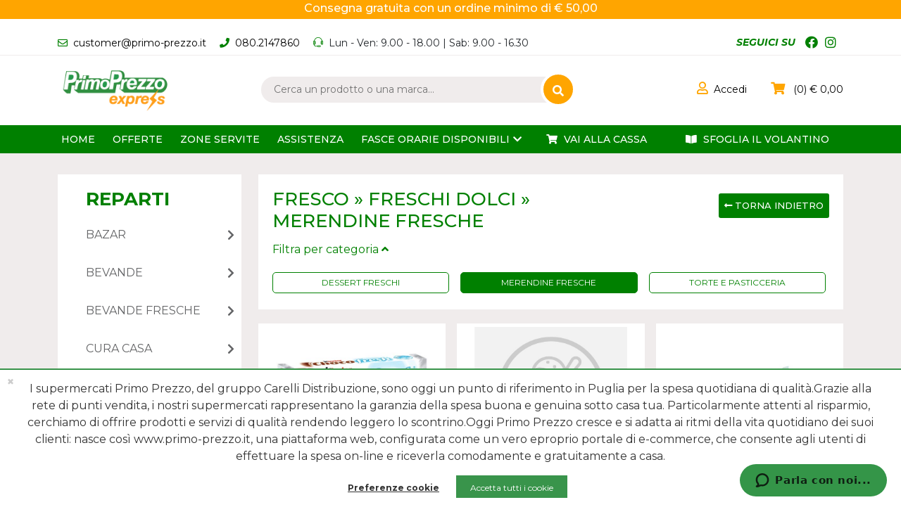

--- FILE ---
content_type: text/html; charset=UTF-8
request_url: https://www.primo-prezzo.it/fresco/freschi-dolci/merendine-fresche.html
body_size: 20431
content:
<!DOCTYPE html>
<html lang="it">
<head>
    <base href="https://www.primo-prezzo.it">	
<meta charset="utf-8">
<meta name="viewport" content="width=device-width, initial-scale=1, maximum-scale=1, user-scalable=0">
<meta name="title" content="FRESCO &raquo; FRESCHI DOLCI &raquo; MERENDINE FRESCHE | Primo-Prezzo - La spesa lampo a casa tua">
<meta name="description" content="">
<meta property="og:title" content="FRESCO &raquo; FRESCHI DOLCI &raquo; MERENDINE FRESCHE | Primo-Prezzo - La spesa lampo a casa tua">
<meta property="og:description" content="">

<meta property="og:image" content="https://www.primo-prezzo.it/assets/images/logo.png" />
<meta name="twitter:card" content="summary" />
<meta name="twitter:title" content="FRESCO &raquo; FRESCHI DOLCI &raquo; MERENDINE FRESCHE | Primo-Prezzo - La spesa lampo a casa tua">
<meta name="twitter:domain" content="www.primo-prezzo.it" />
<meta name="twitter:description" content="" />
<meta name="twitter:url" content="https://www.primo-prezzo.it/fresco/freschi-dolci/merendine-fresche.html">
<meta name="twitter:image" content="https://www.primo-prezzo.it/assets/images/logo.png" />
<meta http-equiv="X-UA-Compatible" content="IE=edge">
<meta name="google-site-verification" content="9Dpxaq6505rrtfHSxAumZMyD_tjKHPCy9pbQee3TocA" />
<link rel="icon" href="assets/images/favicon.png" type="image/png" />
<title>FRESCO &raquo; FRESCHI DOLCI &raquo; MERENDINE FRESCHE | Primo-Prezzo - La spesa lampo a casa tua</title>      
<!-- Bootstrap -->
<link rel="stylesheet" href="assets/css/libs/bootstrap.min.css">
<!-- Jquery UI -->
<link href="assets/css/libs/jquery-ui.css" rel="stylesheet">
<!-- Fancybox -->
<link rel="stylesheet" href="assets/css/fancybox/jquery.fancybox.css">
<!-- Owl Carousel -->
<link href="assets/css/libs/owl.carousel.css" rel="stylesheet">
<!-- Swiper -->
<link rel="stylesheet" href="https://cdnjs.cloudflare.com/ajax/libs/Swiper/11.0.5/swiper-bundle.css" integrity="sha512-pmAAV1X4Nh5jA9m+jcvwJXFQvCBi3T17aZ1KWkqXr7g/O2YMvO8rfaa5ETWDuBvRq6fbDjlw4jHL44jNTScaKg==" crossorigin="anonymous" referrerpolicy="no-referrer" />
<!-- Google Font -->
<link rel="preconnect" href="https://fonts.gstatic.com">
<link href="https://fonts.googleapis.com/css2?family=Montserrat:ital,wght@0,100;0,200;0,300;0,400;0,500;0,700;1,100;1,200;1,300;1,400;1,500;1,700&display=swap" rel="stylesheet">
<link href="https://fonts.googleapis.com/css2?family=Lexend+Deca:wght@100;200;300;400;500;600;700;800;900&display=swap" rel="stylesheet">
<!-- Fontawesome -->
<link rel="stylesheet" href="https://cdnjs.cloudflare.com/ajax/libs/font-awesome/5.15.1/css/all.min.css" integrity="sha512-+4zCK9k+qNFUR5X+cKL9EIR+ZOhtIloNl9GIKS57V1MyNsYpYcUrUeQc9vNfzsWfV28IaLL3i96P9sdNyeRssA==" crossorigin="anonymous" />
<!-- Themify -->
<link rel="stylesheet" href="assets/css/libs/themify-icons.css">
<!-- Css -->
<link rel="stylesheet" href="assets/css/libs/settings.css?v=1732888240">
<link rel="stylesheet" href="assets/css/style.css?v=1764674868">
<link rel="stylesheet" href="assets/css/responsive.css?v=1669378272">

 
 <!-- End of  Zendesk Widget script -->
 <!-- Google tag (gtag.js) -->
<script async src="https://www.googletagmanager.com/gtag/js?id=G-7EVGKMSYP7"></script>
<script>
  window.dataLayer = window.dataLayer || [];
  function gtag(){dataLayer.push(arguments);}
  gtag('js', new Date());

  gtag('config', 'G-7EVGKMSYP7');
</script>
<!-- Google tag (gtag.js) -->
<script async src="https://www.googletagmanager.com/gtag/js?id=AW-950401594"></script>
<script>
  window.dataLayer = window.dataLayer || [];
  function gtag(){dataLayer.push(arguments);}
  gtag('js', new Date());

  gtag('config', 'AW-950401594');
</script>

<script>
                  // Installation script generated by Ad Analytics
                  (function(w, d){
                    var id='spdt-capture', n='script';
                    if (!d.getElementById(id)) {
                      w.spdt =
                        w.spdt ||
                        function() {
                          (w.spdt.q = w.spdt.q || []).push(arguments);
                        };
                      var e = d.createElement(n)
                ; e.id = id; e.async=1;
                      e.src = 'https://pixel.byspotify.com/ping.min.js';
                      var s = d.getElementsByTagName(n)[0];
                      s.parentNode.insertBefore(e, s);
                    }
                w.spdt('conf', { key: '855f832708de4ca7ae5a0e9d5054759d' });
                w.spdt('view');
                })(window, document);
                </script><!-- Meta Pixel Code -->
<script>
    !function(f,b,e,v,n,t,s)
    {if(f.fbq)return;n=f.fbq=function(){n.callMethod?
        n.callMethod.apply(n,arguments):n.queue.push(arguments)};
        if(!f._fbq)f._fbq=n;n.push=n;n.loaded=!0;n.version='2.0';
        n.queue=[];t=b.createElement(e);t.async=!0;
        t.src=v;s=b.getElementsByTagName(e)[0];
        s.parentNode.insertBefore(t,s)}(window, document,'script',
        'https://connect.facebook.net/en_US/fbevents.js');
    fbq('init', '990449134360105');
    fbq('track', 'PageView');
    </script>
<noscript><img height="1" width="1" style="display:none"
               src="https://www.facebook.com/tr?id=990449134360105&ev=PageView&noscript=1"
    /></noscript>
<!-- End Meta Pixel Code -->


</head>
<body>         
    <div id="success"><p>Prodotto aggiunto al carrello</p></div>
    <div class="download-app-bar">
    <div class="left">
        <a href="javascript:void(0)" class="close"><i class="fa fa-times-circle"></i></a>
        <img src="assets/images/logo-app.png" alt="Primo Prezzo Express" />
        <h2>Primo Prezzo Express</h2>
        <p></p>
    </div>
    <div class="right">
        <a class="app-redirect" href="">SCARICA</a>
    </div>
</div>
<header>
    <section id="topbar-sconti">
        <div class="topbar-sconti">
            <span>Consegna gratuita con un ordine minimo di € 50,00</span>
        </div>
    </section>
    <section id="topbar-contact">
        <div class="topbar-contact">
            <div class="container pt-2 pt-lg-4 pb5">
                <div class="row">
                    <div class="col-12 col-lg-8 text-center text-lg-start">
                        <ul>
                            <li><a href="mailto:customer@primo-prezzo.it"><i class="far fa-envelope"></i>customer@primo-prezzo.it</a></li>
                            <li><a href="tel:080.2147860 "><i class="fas fa-phone"></i>080.2147860 </a></li>
                            <li><i class="ti-headphone-alt"></i>Lun - Ven: 9.00 - 18.00 | Sab: 9.00 - 16.30</li>
                        </ul>
                    </div>
                    <div class="col-12 only-169 col-lg-4 text-end">
                        <ul class="social">
                            <li><span class="seguici-su">Seguici su</span></li>
                            <li><a target="_blank" href="https://www.facebook.com/primoprezzoexpress/"><i class="fab fa-facebook"></i></a></li><li><a target="_blank" href="https://www.instagram.com/primoprezzoexpress/"><i class="fab fa-instagram"></i></a></li>                                                               
                        </ul>                            
                    </div>
                </div>
            </div>
        </div>
    </section>
    <section id="midbar">
        <div class="container">
            <div class="row pt-lg-3 pt10 pb15">
                <!--menu mobile start-->
                <div class="col-2 no-169">
                    <button data-bs-toggle="offcanvas" data-bs-target="#sideMainMenu" type="button" aria-controls="sideMainMenu" class="menu-mobile-button">
                        <span class="h-100 w-100 position-relative d-block">
                            <i class="fas fa-bars absolute-center white-col"></i>
                        </span>
                    </button>
                    <aside class="offcanvas offcanvas-start" tabindex="-1" id="sideMainMenu">
                        <div class="offcanvas-body position-relative">
                            <button type="button" class="menu-mobile-button" data-bs-dismiss="offcanvas" aria-label="Close">
                                <span class="h-100 w-100 position-relative d-block">
                                    <i class="fas fa-times absolute-center white-col"></i>
                                </span>
                            </button>
                            <nav>
                                <ul>
                                    <li><a href="home.html">Home</a></li>
                                    <li title="Offerte"><a href="offerte.html">Offerte</a></li><li title="Zone Servite"><a href="zone-servite.html">Zone Servite</a></li><li title="Chi siamo"><a href="chi-siamo.html">Chi siamo</a></li><li title="Assistenza"><a href="assistenza.html">Assistenza</a></li>                                    
                                    <li>
                                        <a class="collapsed" data-bs-toggle="collapse" href="#collapseFasceMobile" role="button" aria-expanded="false" aria-controls="collapseFasceMobile">fasce orarie disponibili<i class="fas fa-chevron-down arrow-rotate"></i></a>
                                        <div class="collapse" id="collapseFasceMobile">
                                            <ul>
                                                <li>Fasce orarie:</li>
                                                <li class="non-attiva text-center consigliato-N">09:00 - 09:30</li><li class="non-attiva text-center consigliato-N">09:30 - 10:00</li><li class="non-attiva text-center consigliato-N">10:00 - 10:30</li><li class="non-attiva text-center consigliato-N">10:30 - 11:00</li><li class="non-attiva text-center consigliato-N">11:00 - 11:30 </li><li class="non-attiva text-center consigliato-N">11:30 - 12:00</li><li class="non-attiva text-center consigliato-N">12:00 - 12:30</li><li class="non-attiva text-center consigliato-N">12:30 - 13:00 </li><li class="non-attiva text-center consigliato-N">13:00 - 13:30</li><li class="non-attiva text-center consigliato-N">13:30 - 14:00</li><li class="non-attiva text-center consigliato-N">14:00 - 14:30</li><li class="non-attiva text-center consigliato-N">14:30 - 15:00</li><li class="non-attiva text-center consigliato-N">15:00 - 15:30</li><li class="non-attiva text-center consigliato-N">15:30 - 16:00</li><li class="non-attiva text-center consigliato-N">16:00 - 16:30</li>                                                
                                            </ul>
                                        </div>
                                    </li>
                                    <li title="Vai alla cassa"><a href="carrello.html"><i class="fas fa-shopping-cart"></i> Vai alla cassa</a></li>                                    <li class=""><a href="https://www.carellidistribuzione.it/volantino" target="_blank"><i class="fas fa-book-open"></i> Sfoglia il volantino</a></li>                                    <li class="pt10 d-none">
                                        <i class="fas fa-map-marker-alt pr5"></i>Comune di riferimento:<a class="collapsed" data-bs-toggle="collapse" href="#collapseComuneMobile" role="button" aria-expanded="false" aria-controls="collapseComuneMobile">Bari<i class="d-none fas fa-chevron-down arrow-rotate"></i></a>
                                        <!--
                                        <div class="collapse" id="collapseComuneMobile">
                                            <ul>
                                                <li>Bitritto</li>
                                                <li>Bari</li>
                                                <li>Capurso</li>
                                                <li>Ecc</li>                                                    
                                            </ul>
                                        </div>
                                        -->
                                    </li>
                                </ul>
                            </nav>    
                        </div>
                    </aside>
                </div>
                <!--menu mobile end-->
                <div class="col-4 col-lg-3 plm0">
                    <a href="home.html"><img class="logo" src="assets/images/logo.png?tv=1767797911" alt="logo"></a>
                </div>
                <div class="order-lg-1 col-6 col-lg-4 user-section ptd20 ptm10">
                    <div class="text-end">
                        <ul>
                                                        <li class="mrd30"><a data-bs-toggle="modal" href="#modalAccedi" role="button"><i class="far fa-user"></i><span class="no-mobile">Accedi</span></a></li>
                                                        <li class="position-relative">
                                <a class="close-cart-screen collapsed" data-bs-toggle="collapse" data-bs-target="#collapseCart" aria-controls="collapseCart" aria-expanded="false" aria-label="Toggle navigation"></a>
                                <a class="collapsed" data-bs-toggle="collapse" href="#collapseCart" role="button" aria-expanded="false" aria-controls="collapseCart"><i class="fas fa-shopping-cart"></i>
                                    <span id="cart_header_number">0</span> 
                                            <span id="cart_header_euro">0,00</span>                                </a>
                                <div class="collapse collapse-cart" id="collapseCart">
                                    <div class="text-start">
                                        <div class="prodotto-cart">
                                                        <p>Nessun prodotto nel carrello</p>                                    
                                                    </div>                                                                                
                                        <div class="text-end mt-2">
                                            <a class="btn-green" href="carrello.html">Vai alla cassa</a>
                                        </div>
                                    </div>
                                </div>
                            </li>
                        </ul>
                    </div>
                </div>
                <div class="order-lg-0 col-12 col-lg-5 pt10">
                    <form id="searchForm" action="ricerca.html" method="post" class="search-form">
                        <input class="search-input" name="testo" type="text" placeholder="Cerca un prodotto o una marca...">
                        <button class="header-button-search"><i class="fa fa-search"></i></button>
                    </form>
                </div>
            </div>
        </div>            
    </section>
    <section id="bottombar" class="only-169">
        <div class="green-bg menu-desktop">
            <div class="container">
                <div class="row">
                    <div class="col-12">
                        <ul class="d-flex flex-wrap">
                            <li><a href="home.html">Home</a></li>
                            <li title="Offerte"><a href="offerte.html">Offerte</a></li><li title="Zone Servite"><a href="zone-servite.html">Zone Servite</a></li><li title="Assistenza"><a href="assistenza.html">Assistenza</a></li>                                    
                            <li class="position-relative">
                                <a class="collapsed" data-bs-toggle="collapse" href="#collapseFasce" role="button" aria-expanded="false" aria-controls="collapseFasce">fasce orarie disponibili<i class="fas fa-chevron-down arrow-rotate"></i></a>
                                <div class="collapse collapse-absolute fasce" id="collapseFasce">
                                    <ul>
                                        <li class="non-attiva text-center consigliato-N">09:00 - 09:30</li><li class="non-attiva text-center consigliato-N">09:30 - 10:00</li><li class="non-attiva text-center consigliato-N">10:00 - 10:30</li><li class="non-attiva text-center consigliato-N">10:30 - 11:00</li><li class="non-attiva text-center consigliato-N">11:00 - 11:30 </li><li class="non-attiva text-center consigliato-N">11:30 - 12:00</li><li class="non-attiva text-center consigliato-N">12:00 - 12:30</li><li class="non-attiva text-center consigliato-N">12:30 - 13:00 </li><li class="non-attiva text-center consigliato-N">13:00 - 13:30</li><li class="non-attiva text-center consigliato-N">13:30 - 14:00</li><li class="non-attiva text-center consigliato-N">14:00 - 14:30</li><li class="non-attiva text-center consigliato-N">14:30 - 15:00</li><li class="non-attiva text-center consigliato-N">15:00 - 15:30</li><li class="non-attiva text-center consigliato-N">15:30 - 16:00</li><li class="non-attiva text-center consigliato-N">16:00 - 16:30</li>                                    </ul>                                        
                                </div>
                            </li>
                            <li title="Vai alla cassa"><a href="carrello.html"><i class="fas fa-shopping-cart"></i> Vai alla cassa</a></li>                            <li class="ms-auto"><a href="https://www.carellidistribuzione.it/volantino" target="_blank"><i class="fas fa-book-open"></i> Sfoglia il volantino</a></li>                        </ul>
                    </div>
                    <div class="col-3 offset-xxl-1 col-xxl-2 d-none">
                        <ul class="comune-riferimento">
                            <li>
                                <i class="fas fa-map-marker-alt pr5"></i><a class="collapsed pe-0" data-bs-toggle="collapse" href="javascript:void(0)" role="button" aria-expanded="false" aria-controls="collapseComune">Bari<i class="d-none fas fa-chevron-down arrow-rotate"></i></a>
                                <div class="collapse collapse-absolute comune" id="collapseComune">
                                    <!--
                                    <ul>
                                        <li>Bari</li>
                                        <li>Valenzano</li>
                                        <li>Modugno</li>
                                        <li>13:00/14:00</li>                                                    
                                    </ul>
                                    <div></div>
                                    -->
                                </div>                                
                            </li>
                        </ul>

                    </div>
                </div>
            </div>
        </div>
    </section>
    </header>    
    <main>
        <section>
            <div class="container pt30 pb40">
                <div class="container d-flex align-items-center justify-content-around mb30 py-2 d-none" style="background-color: var(--orange)">
    <div>
        <img src="../assets/images/settings.png" alt="">
    </div>
    <p class="text-white mb-0 ms-3" style="font-weight: bold">A Partire da Lunedì 2 Settembre il sito primo-prezzo.it e l’App primoprezzo - la spesa lampo potrebbero non essere disponibili per attività di manutenzione. Continua a seguirci per restare aggiornato!</p>
</div>

                <div class="row position-relative">
                    <!-- Top menu e filtri START -->
                    <div class="col-3 only-169">
                        <div id="menureparti" class="white-bg reparti-list">                            
    <h3 class="section-title pt20 pl40">Reparti</h3>
    <ul>
        <li><a class="collapsed" data-bs-toggle="collapse" href="#collapsebazar" role="button" aria-expanded="false" aria-controls="collapsebazar">BAZAR<i class="fas fa-chevron-right arrow-float arrow-rotate"></i></a>
            <div class="collapse container-reparti" id="collapsebazar" data-bs-parent="#menureparti">
                <div class="image cover before-1-4 position-relative" style="background-image:url(reparti/bazar.jpg);">
                    <div class="container-title">
                        <h2 title="BAZAR">BAZAR</h2>
                        <a href="bazar.html">Vedi tutti i prodotti</a>    
                    </div>
                </div>
                <div class="white-bg"><ul>
                        <li><a class="fw-bold green-col pt-0" href="bazar/accessori-bucato.html">ACCESSORI BUCATO</a></li><li><a href="bazar/accessori-bucato/accessori-cura-tessuti.html">ACCESSORI CURA TESSUTI</a></li></ul><ul>
                        <li><a class="fw-bold green-col " href="bazar/accessori-cucina.html">ACCESSORI CUCINA</a></li><li><a href="bazar/accessori-cucina/accessori-cucina.html">ACCESSORI CUCINA</a></li></ul><ul>
                        <li><a class="fw-bold green-col " href="bazar/altro.html">ALTRO</a></li><li><a href="bazar/altro/altro.html">ALTRO</a></li></ul><ul>
                        <li><a class="fw-bold green-col " href="bazar/materiale-elettrico.html">MATERIALE ELETTRICO</a></li><li><a href="bazar/materiale-elettrico/pile.html">PILE</a></li></ul><ul>
                        <li><a class="fw-bold green-col " href="bazar/tempo-libero.html">TEMPO LIBERO</a></li><li><a href="bazar/tempo-libero/tempo-libero.html">TEMPO LIBERO</a></li></ul><ul>
                        <li><a class="fw-bold green-col " href="bazar/vernici-e-collanti.html">VERNICI E COLLANTI</a></li><li><a href="bazar/vernici-e-collanti/vernici-e-collanti.html">VERNICI E COLLANTI</a></li></ul></div>
            </div>
        </li><li><a class="collapsed" data-bs-toggle="collapse" href="#collapsebevande" role="button" aria-expanded="false" aria-controls="collapsebevande">BEVANDE<i class="fas fa-chevron-right arrow-float arrow-rotate"></i></a>
            <div class="collapse container-reparti" id="collapsebevande" data-bs-parent="#menureparti">
                <div class="image cover before-1-4 position-relative" style="background-image:url(reparti/bevande.jpg);">
                    <div class="container-title">
                        <h2 title="BEVANDE">BEVANDE</h2>
                        <a href="bevande.html">Vedi tutti i prodotti</a>    
                    </div>
                </div>
                <div class="white-bg"><ul>
                        <li><a class="fw-bold green-col pt-0" href="bevande/acqua.html">ACQUA</a></li><li><a href="bevande/acqua/acqua-efferv-naturalelievent-gassata.html">ACQUA EFFERV. NATURALE/LIEVENT. GASSATA</a></li><li><a href="bevande/acqua/acqua-gassata.html">ACQUA GASSATA</a></li><li><a href="bevande/acqua/acqua-non-gassata.html">ACQUA NON GASSATA</a></li><li><a href="bevande/acqua/acqua-salutistica.html">ACQUA SALUTISTICA</a></li></ul><ul>
                        <li><a class="fw-bold green-col " href="bevande/altre-bevandepreparati.html">ALTRE BEVANDE/PREPARATI</a></li><li><a href="bevande/altre-bevandepreparati/bicarbonatodigestivi.html">BICARBONATO/DIGESTIVI</a></li></ul><ul>
                        <li><a class="fw-bold green-col " href="bevande/aperitivi.html">APERITIVI</a></li><li><a href="bevande/aperitivi/aperitivi-alcolici.html">APERITIVI ALCOLICI</a></li><li><a href="bevande/aperitivi/aperitivi-analcolici.html">APERITIVI ANALCOLICI</a></li></ul><ul>
                        <li><a class="fw-bold green-col " href="bevande/bevande-gassate.html">BEVANDE GASSATE</a></li><li><a href="bevande/bevande-gassate/altre-bevande-gassate.html">ALTRE BEVANDE GASSATE</a></li><li><a href="bevande/bevande-gassate/aranciata.html">ARANCIATA</a></li><li><a href="bevande/bevande-gassate/cola.html">COLA</a></li><li><a href="bevande/bevande-gassate/energy-drink.html">ENERGY DRINK</a></li></ul><ul>
                        <li><a class="fw-bold green-col " href="bevande/bevande-infanzia.html">BEVANDE INFANZIA</a></li><li><a href="bevande/bevande-infanzia/bevande-baby.html">BEVANDE BABY</a></li></ul><ul>
                        <li><a class="fw-bold green-col " href="bevande/bevande-piatte.html">BEVANDE PIATTE</a></li><li><a href="bevande/bevande-piatte/bevande-base-the.html">BEVANDE BASE THE</a></li><li><a href="bevande/bevande-piatte/integratoriacque-aromatiz.html">INTEGRATORI/ACQUE AROMATIZ</a></li></ul><ul>
                        <li><a class="fw-bold green-col " href="bevande/birre.html">BIRRE</a></li><li><a href="bevande/birre/birre-alcoliche.html">BIRRE ALCOLICHE</a></li><li><a href="bevande/birre/birre-analcoliche.html">BIRRE ANALCOLICHE</a></li></ul><ul>
                        <li><a class="fw-bold green-col " href="bevande/champagnespumante.html">CHAMPAGNE/SPUMANTE</a></li><li><a href="bevande/champagnespumante/champagnespumante.html">CHAMPAGNE/SPUMANTE</a></li></ul><ul>
                        <li><a class="fw-bold green-col " href="bevande/liquori.html">LIQUORI</a></li><li><a href="bevande/liquori/altri-liquori.html">ALTRI LIQUORI</a></li><li><a href="bevande/liquori/bevande-mixate.html">BEVANDE MIXATE</a></li><li><a href="bevande/liquori/liquori-brown-puri.html">LIQUORI BROWN (PURI)</a></li><li><a href="bevande/liquori/liquori-white-mix.html">LIQUORI WHITE (MIX)</a></li></ul><ul>
                        <li><a class="fw-bold green-col " href="bevande/succhi-e-nettari.html">SUCCHI E NETTARI</a></li><li><a href="bevande/succhi-e-nettari/nettari-e-simili.html">NETTARI E SIMILI</a></li></ul><ul>
                        <li><a class="fw-bold green-col " href="bevande/vino.html">VINO</a></li><li><a href="bevande/vino/vino-comune-italiano.html">VINO COMUNE ITALIANO</a></li><li><a href="bevande/vino/vino-in-bottiglia.html">VINO IN BOTTIGLIA</a></li></ul></div>
            </div>
        </li><li><a class="collapsed" data-bs-toggle="collapse" href="#collapsebevande-fresche" role="button" aria-expanded="false" aria-controls="collapsebevande-fresche">BEVANDE FRESCHE<i class="fas fa-chevron-right arrow-float arrow-rotate"></i></a>
            <div class="collapse container-reparti" id="collapsebevande-fresche" data-bs-parent="#menureparti">
                <div class="image cover before-1-4 position-relative" style="background-image:url(reparti/bevande-fresche.jpg);">
                    <div class="container-title">
                        <h2 title="BEVANDE FRESCHE">BEVANDE FRESCHE</h2>
                        <a href="bevande-fresche.html">Vedi tutti i prodotti</a>    
                    </div>
                </div>
                <div class="white-bg"><ul>
                        <li><a class="fw-bold green-col pt-0" href="bevande-fresche/bevande-fresche.html">BEVANDE FRESCHE</a></li><li><a href="bevande-fresche/bevande-fresche/fresche-alcoliche.html">FRESCHE ALCOLICHE</a></li><li><a href="bevande-fresche/bevande-fresche/fresche-analcoliche.html">FRESCHE ANALCOLICHE</a></li></ul></div>
            </div>
        </li><li><a class="collapsed" data-bs-toggle="collapse" href="#collapsecura-casa" role="button" aria-expanded="false" aria-controls="collapsecura-casa">CURA CASA<i class="fas fa-chevron-right arrow-float arrow-rotate"></i></a>
            <div class="collapse container-reparti" id="collapsecura-casa" data-bs-parent="#menureparti">
                <div class="image cover before-1-4 position-relative" style="background-image:url(reparti/cura-casa.jpg);">
                    <div class="container-title">
                        <h2 title="CURA CASA">CURA CASA</h2>
                        <a href="cura-casa.html">Vedi tutti i prodotti</a>    
                    </div>
                </div>
                <div class="white-bg"><ul>
                        <li><a class="fw-bold green-col pt-0" href="cura-casa/accessori.html">ACCESSORI</a></li><li><a href="cura-casa/accessori/accessori-pavimentosist-puli.html">ACCESSORI PAVIMENTO/SIST PULI</a></li><li><a href="cura-casa/accessori/guanti.html">GUANTI</a></li><li><a href="cura-casa/accessori/panni-vetromultiuso.html">PANNI VETRO/MULTIUSO</a></li><li><a href="cura-casa/accessori/pannispugna-piccole-superf.html">PANNI/SPUGNA PICCOLE SUPERF</a></li></ul><ul>
                        <li><a class="fw-bold green-col " href="cura-casa/commodities.html">COMMODITIES</a></li><li><a href="cura-casa/commodities/acido-muriatico.html">ACIDO MURIATICO</a></li><li><a href="cura-casa/commodities/acqua-distillata.html">ACQUA DISTILLATA</a></li><li><a href="cura-casa/commodities/alcool-denaturato.html">ALCOOL DENATURATO</a></li><li><a href="cura-casa/commodities/ammoniaca.html">AMMONIACA</a></li></ul><ul>
                        <li><a class="fw-bold green-col " href="cura-casa/cura-dei-tessuti.html">CURA DEI TESSUTI</a></li><li><a href="cura-casa/cura-dei-tessuti/ammorbidenti.html">AMMORBIDENTI</a></li><li><a href="cura-casa/cura-dei-tessuti/anticalcare-lavatrice.html">ANTICALCARE LAVATRICE</a></li><li><a href="cura-casa/cura-dei-tessuti/candeggina.html">CANDEGGINA</a></li><li><a href="cura-casa/cura-dei-tessuti/tratt-bucatoasciugatura.html">TRATT. BUCATO/ASCIUGATURA</a></li></ul><ul>
                        <li><a class="fw-bold green-col " href="cura-casa/deodoranti-e-assorbiumidita.html">DEODORANTI E ASSORBIUMIDITA'</a></li><li><a href="cura-casa/deodoranti-e-assorbiumidita/deodoranti-ambienti.html">DEODORANTI AMBIENTI</a></li></ul><ul>
                        <li><a class="fw-bold green-col " href="cura-casa/detergenti-stoviglie.html">DETERGENTI STOVIGLIE</a></li><li><a href="cura-casa/detergenti-stoviglie/additivi-lavastoviglie.html">ADDITIVI LAVASTOVIGLIE</a></li><li><a href="cura-casa/detergenti-stoviglie/lavastoviglie.html">LAVASTOVIGLIE</a></li><li><a href="cura-casa/detergenti-stoviglie/stoviglie-mano.html">STOVIGLIE MANO</a></li></ul><ul>
                        <li><a class="fw-bold green-col " href="cura-casa/detergenti-superfici.html">DETERGENTI SUPERFICI</a></li><li><a href="cura-casa/detergenti-superfici/anticalcare.html">ANTICALCARE</a></li><li><a href="cura-casa/detergenti-superfici/cura-e-manutenzione-scarichi.html">CURA E MANUTENZIONE SCARICHI</a></li><li><a href="cura-casa/detergenti-superfici/cura-wc.html">CURA WC</a></li><li><a href="cura-casa/detergenti-superfici/pavimenti.html">PAVIMENTI</a></li><li><a href="cura-casa/detergenti-superfici/piccole-superfici.html">PICCOLE SUPERFICI</a></li><li><a href="cura-casa/detergenti-superfici/pulitori-specifici.html">PULITORI SPECIFICI</a></li><li><a href="cura-casa/detergenti-superfici/pulitori-vetro-multiuso.html">PULITORI VETRO MULTIUSO</a></li></ul><ul>
                        <li><a class="fw-bold green-col " href="cura-casa/detergenza-bucato.html">DETERGENZA BUCATO</a></li><li><a href="cura-casa/detergenza-bucato/bucato-a-mano.html">BUCATO A MANO</a></li><li><a href="cura-casa/detergenza-bucato/bucato-lavbival-con-ammorb.html">BUCATO LAV/BIVAL CON AMMORB</a></li><li><a href="cura-casa/detergenza-bucato/bucato-lavbival-finispecif.html">BUCATO LAV/BIVAL FINI/SPECIF</a></li></ul><ul>
                        <li><a class="fw-bold green-col " href="cura-casa/usa-e-getta.html">USA E GETTA</a></li><li><a href="cura-casa/usa-e-getta/accessori-tavola-usa-e-getta.html">ACCESSORI TAVOLA USA E GETTA</a></li><li><a href="cura-casa/usa-e-getta/asciugamani-e-rotoli-carta.html">ASCIUGAMANI E ROTOLI CARTA</a></li><li><a href="cura-casa/usa-e-getta/avvolgenti-alimentari.html">AVVOLGENTI ALIMENTARI</a></li><li><a href="cura-casa/usa-e-getta/sacchetti-spazzatura.html">SACCHETTI SPAZZATURA</a></li><li><a href="cura-casa/usa-e-getta/sacchettivaschetteaccessori-alim.html">SACCHETTI/VASCHETTE/ACCESSORI ALIM</a></li><li><a href="cura-casa/usa-e-getta/tovaglioli-di-carta.html">TOVAGLIOLI DI CARTA</a></li></ul></div>
            </div>
        </li><li><a class="collapsed" data-bs-toggle="collapse" href="#collapsecura-persona" role="button" aria-expanded="false" aria-controls="collapsecura-persona">CURA PERSONA<i class="fas fa-chevron-right arrow-float arrow-rotate"></i></a>
            <div class="collapse container-reparti" id="collapsecura-persona" data-bs-parent="#menureparti">
                <div class="image cover before-1-4 position-relative" style="background-image:url(reparti/cura-persona.jpg);">
                    <div class="container-title">
                        <h2 title="CURA PERSONA">CURA PERSONA</h2>
                        <a href="cura-persona.html">Vedi tutti i prodotti</a>    
                    </div>
                </div>
                <div class="white-bg"><ul>
                        <li><a class="fw-bold green-col pt-0" href="cura-persona/capelli.html">CAPELLI</a></li><li><a href="cura-persona/capelli/dopo-shampoo.html">DOPO SHAMPOO</a></li><li><a href="cura-persona/capelli/fissativi.html">FISSATIVI</a></li><li><a href="cura-persona/capelli/shampoo.html">SHAMPOO</a></li></ul><ul>
                        <li><a class="fw-bold green-col " href="cura-persona/corpo-mani-piedi.html">CORPO-MANI-PIEDI</a></li><li><a href="cura-persona/corpo-mani-piedi/accessori-manicurepedicure.html">ACCESSORI MANICURE/PEDICURE</a></li><li><a href="cura-persona/corpo-mani-piedi/creme-e-gel-mani.html">CREME E GEL MANI</a></li><li><a href="cura-persona/corpo-mani-piedi/trattamento-corpo.html">TRATTAMENTO CORPO</a></li></ul><ul>
                        <li><a class="fw-bold green-col " href="cura-persona/cosmetica.html">COSMETICA</a></li><li><a href="cura-persona/cosmetica/unghie.html">UNGHIE</a></li></ul><ul>
                        <li><a class="fw-bold green-col " href="cura-persona/igiene-orale.html">IGIENE ORALE</a></li><li><a href="cura-persona/igiene-orale/accessori-pulizia-denti.html">ACCESSORI PULIZIA DENTI</a></li><li><a href="cura-persona/igiene-orale/collutori.html">COLLUTORI</a></li><li><a href="cura-persona/igiene-orale/cura-dentiere.html">CURA DENTIERE</a></li><li><a href="cura-persona/igiene-orale/dentifrici.html">DENTIFRICI</a></li><li><a href="cura-persona/igiene-orale/spazzolini.html">SPAZZOLINI</a></li></ul><ul>
                        <li><a class="fw-bold green-col " href="cura-persona/igiene-personale.html">IGIENE PERSONALE</a></li><li><a href="cura-persona/igiene-personale/accessori-igiene-personale.html">ACCESSORI IGIENE PERSONALE</a></li><li><a href="cura-persona/igiene-personale/bagnodoccia-schiuma.html">BAGNO/DOCCIA SCHIUMA</a></li><li><a href="cura-persona/igiene-personale/deodorantiantiodore-persona.html">DEODORANTI/ANTIODORE PERSONA</a></li><li><a href="cura-persona/igiene-personale/igiene-intima.html">IGIENE INTIMA</a></li><li><a href="cura-persona/igiene-personale/saponi-persona.html">SAPONI PERSONA</a></li><li><a href="cura-persona/igiene-personale/talco.html">TALCO</a></li></ul><ul>
                        <li><a class="fw-bold green-col " href="cura-persona/igienico-sanitari.html">IGIENICO SANITARI</a></li><li><a href="cura-persona/igienico-sanitari/assorbenti-esterni.html">ASSORBENTI ESTERNI</a></li><li><a href="cura-persona/igienico-sanitari/assorbenti-interni.html">ASSORBENTI INTERNI</a></li><li><a href="cura-persona/igienico-sanitari/bastoncini-cotone.html">BASTONCINI COTONE</a></li><li><a href="cura-persona/igienico-sanitari/carta-igienica.html">CARTA IGIENICA</a></li><li><a href="cura-persona/igienico-sanitari/cotone.html">COTONE</a></li><li><a href="cura-persona/igienico-sanitari/fazzoletti-di-carta.html">FAZZOLETTI DI CARTA</a></li><li><a href="cura-persona/igienico-sanitari/prodotti-per-incontinenza.html">PRODOTTI PER INCONTINENZA</a></li><li><a href="cura-persona/igienico-sanitari/proteggislip.html">PROTEGGISLIP</a></li><li><a href="cura-persona/igienico-sanitari/salviettine.html">SALVIETTINE</a></li></ul><ul>
                        <li><a class="fw-bold green-col " href="cura-persona/parafarmaceutico.html">PARAFARMACEUTICO</a></li><li><a href="cura-persona/parafarmaceutico/parafarmaceuticomedicazione.html">PARAFARMACEUTICO/MEDICAZIONE</a></li></ul><ul>
                        <li><a class="fw-bold green-col " href="cura-persona/prima-infanzia.html">PRIMA INFANZIA</a></li><li><a href="cura-persona/prima-infanzia/igiene-cura-prima-infanzia.html">IGIENE CURA PRIMA INFANZIA</a></li><li><a href="cura-persona/prima-infanzia/pannolini.html">PANNOLINI</a></li><li><a href="cura-persona/prima-infanzia/salviettine-bimbi.html">SALVIETTINE BIMBI</a></li></ul><ul>
                        <li><a class="fw-bold green-col " href="cura-persona/profumeria.html">PROFUMERIA</a></li><li><a href="cura-persona/profumeria/profumi.html">PROFUMI</a></li></ul><ul>
                        <li><a class="fw-bold green-col " href="cura-persona/rasatura-e-depilazione.html">RASATURA E DEPILAZIONE</a></li><li><a href="cura-persona/rasatura-e-depilazione/accessori-rasatura-uomo.html">ACCESSORI RASATURA UOMO</a></li><li><a href="cura-persona/rasatura-e-depilazione/cura-viso-uomobarba.html">CURA VISO UOMO/BARBA</a></li><li><a href="cura-persona/rasatura-e-depilazione/depilazione-cosmetica.html">DEPILAZIONE COSMETICA</a></li><li><a href="cura-persona/rasatura-e-depilazione/lame-e-rasoi-per-donna.html">LAME E RASOI PER DONNA</a></li></ul><ul>
                        <li><a class="fw-bold green-col " href="cura-persona/viso.html">VISO</a></li><li><a href="cura-persona/viso/cura-viso-donna.html">CURA VISO DONNA</a></li><li><a href="cura-persona/viso/protettivi-labbra.html">PROTETTIVI LABBRA</a></li><li><a href="cura-persona/viso/pulizia-viso-donna.html">PULIZIA VISO DONNA</a></li></ul></div>
            </div>
        </li><li><a class="collapsed" data-bs-toggle="collapse" href="#collapsedrogheria-alimentare" role="button" aria-expanded="false" aria-controls="collapsedrogheria-alimentare">DROGHERIA ALIMENTARE<i class="fas fa-chevron-right arrow-float arrow-rotate"></i></a>
            <div class="collapse container-reparti" id="collapsedrogheria-alimentare" data-bs-parent="#menureparti">
                <div class="image cover before-1-4 position-relative" style="background-image:url(reparti/drogheria-alimentare.jpg);">
                    <div class="container-title">
                        <h2 title="DROGHERIA ALIMENTARE">DROGHERIA ALIMENTARE</h2>
                        <a href="drogheria-alimentare.html">Vedi tutti i prodotti</a>    
                    </div>
                </div>
                <div class="white-bg"><ul>
                        <li><a class="fw-bold green-col pt-0" href="drogheria-alimentare/cereali-e-zuppe.html">CEREALI E ZUPPE</a></li><li><a href="drogheria-alimentare/cereali-e-zuppe/cereali.html">CEREALI</a></li></ul><ul>
                        <li><a class="fw-bold green-col " href="drogheria-alimentare/cibi-infanzia.html">CIBI INFANZIA</a></li><li><a href="drogheria-alimentare/cibi-infanzia/biscotti-infanzia.html">BISCOTTI INFANZIA</a></li><li><a href="drogheria-alimentare/cibi-infanzia/cereali-e-farine-infanzia.html">CEREALI E FARINE INFANZIA</a></li><li><a href="drogheria-alimentare/cibi-infanzia/latte-per-linfanzia.html">LATTE PER LINFANZIA</a></li><li><a href="drogheria-alimentare/cibi-infanzia/merende-infanzia.html">MERENDE INFANZIA</a></li><li><a href="drogheria-alimentare/cibi-infanzia/omogeneizzati.html">OMOGENEIZZATI</a></li><li><a href="drogheria-alimentare/cibi-infanzia/pastine-dietetiche-infanzia.html">PASTINE DIETETICHE INFANZIA</a></li><li><a href="drogheria-alimentare/cibi-infanzia/succhifrullati.html">SUCCHI/FRULLATI</a></li></ul><ul>
                        <li><a class="fw-bold green-col " href="drogheria-alimentare/conserve-animali-e-formaggi.html">CONSERVE ANIMALI E FORMAGGI</a></li><li><a href="drogheria-alimentare/conserve-animali-e-formaggi/altre-conserve-pesce.html">ALTRE CONSERVE PESCE</a></li><li><a href="drogheria-alimentare/conserve-animali-e-formaggi/carne-in-scatola.html">CARNE IN SCATOLA</a></li><li><a href="drogheria-alimentare/conserve-animali-e-formaggi/pate-e-spalmabili-salati.html">PATE' E SPALMABILI SALATI</a></li><li><a href="drogheria-alimentare/conserve-animali-e-formaggi/tonno-naturale.html">TONNO NATURALE</a></li><li><a href="drogheria-alimentare/conserve-animali-e-formaggi/tonno-sottolio.html">TONNO SOTT'OLIO</a></li></ul><ul>
                        <li><a class="fw-bold green-col " href="drogheria-alimentare/derivati-del-pomodoro.html">DERIVATI DEL POMODORO</a></li><li><a href="drogheria-alimentare/derivati-del-pomodoro/concentrati-di-pomodoro.html">CONCENTRATI DI POMODORO</a></li><li><a href="drogheria-alimentare/derivati-del-pomodoro/passata-di-pomodoro.html">PASSATA DI POMODORO</a></li><li><a href="drogheria-alimentare/derivati-del-pomodoro/pelati-e-pomodorini.html">PELATI E POMODORINI</a></li><li><a href="drogheria-alimentare/derivati-del-pomodoro/polpa-di-pomodoro.html">POLPA DI POMODORO</a></li></ul><ul>
                        <li><a class="fw-bold green-col " href="drogheria-alimentare/espositore-avancassa.html">ESPOSITORE - AVANCASSA</a></li><li><a href="drogheria-alimentare/espositore-avancassa/caramelle-gomme-da-masticare.html">CARAMELLE - GOMME DA MASTICARE</a></li><li><a href="drogheria-alimentare/espositore-avancassa/cioccolate.html">CIOCCOLATE</a></li><li><a href="drogheria-alimentare/espositore-avancassa/sapori-della-murgia.html">SAPORI DELLA MURGIA</a></li><li><a href="drogheria-alimentare/espositore-avancassa/spezie.html">SPEZIE</a></li></ul><ul>
                        <li><a class="fw-bold green-col " href="drogheria-alimentare/frutta-conservata.html">FRUTTA CONSERVATA</a></li><li><a href="drogheria-alimentare/frutta-conservata/frutta-disidratata.html">FRUTTA DISIDRATATA</a></li><li><a href="drogheria-alimentare/frutta-conservata/frutta-purea.html">FRUTTA PUREA</a></li><li><a href="drogheria-alimentare/frutta-conservata/frutta-sciroppataconservata.html">FRUTTA SCIROPPATA/CONSERVATA</a></li></ul><ul>
                        <li><a class="fw-bold green-col " href="drogheria-alimentare/frutta-e-vegetali-secchi.html">FRUTTA E VEGETALI SECCHI</a></li><li><a href="drogheria-alimentare/frutta-e-vegetali-secchi/frutta-secca.html">FRUTTA SECCA</a></li><li><a href="drogheria-alimentare/frutta-e-vegetali-secchi/frutta-secca-ricoperta.html">FRUTTA SECCA RICOPERTA</a></li><li><a href="drogheria-alimentare/frutta-e-vegetali-secchi/funghi-secchi.html">FUNGHI SECCHI</a></li><li><a href="drogheria-alimentare/frutta-e-vegetali-secchi/legumi-secchi.html">LEGUMI SECCHI</a></li><li><a href="drogheria-alimentare/frutta-e-vegetali-secchi/semi-secchi.html">SEMI SECCHI</a></li><li><a href="drogheria-alimentare/frutta-e-vegetali-secchi/vegetali-secchi.html">VEGETALI SECCHI</a></li></ul><ul>
                        <li><a class="fw-bold green-col " href="drogheria-alimentare/fuori-pasto-dolci.html">FUORI PASTO DOLCI</a></li><li><a href="drogheria-alimentare/fuori-pasto-dolci/altri-fuori-pasto-dolci.html">ALTRI FUORI PASTO DOLCI</a></li><li><a href="drogheria-alimentare/fuori-pasto-dolci/caramelle.html">CARAMELLE</a></li><li><a href="drogheria-alimentare/fuori-pasto-dolci/praline-cioccolatini-ovetti-torroni.html">PRALINE - CIOCCOLATINI - OVETTI - TORRONI</a></li><li><a href="drogheria-alimentare/fuori-pasto-dolci/snack-dolci.html">SNACK DOLCI</a></li><li><a href="drogheria-alimentare/fuori-pasto-dolci/tavolette-barrette-cioccolato.html">TAVOLETTE BARRETTE CIOCCOLATO</a></li><li><a href="drogheria-alimentare/fuori-pasto-dolci/uovasfere-di-cioccolato-31g.html">UOVA/SFERE DI CIOCCOLATO <31G</a></li></ul><ul>
                        <li><a class="fw-bold green-col " href="drogheria-alimentare/fuori-pasto-salati.html">FUORI PASTO SALATI</a></li><li><a href="drogheria-alimentare/fuori-pasto-salati/estrusimaisformaggio.html">ESTRUSI/MAIS/FORMAGGIO</a></li><li><a href="drogheria-alimentare/fuori-pasto-salati/patatine.html">PATATINE</a></li><li><a href="drogheria-alimentare/fuori-pasto-salati/pop-corn.html">POP CORN</a></li><li><a href="drogheria-alimentare/fuori-pasto-salati/snack-salati.html">SNACK SALATI</a></li></ul><ul>
                        <li><a class="fw-bold green-col " href="drogheria-alimentare/ingredienti-base.html">INGREDIENTI BASE</a></li><li><a href="drogheria-alimentare/ingredienti-base/farinemiscele.html">FARINE/MISCELE</a></li><li><a href="drogheria-alimentare/ingredienti-base/ingredienti-per-pasticceria.html">INGREDIENTI PER PASTICCERIA</a></li><li><a href="drogheria-alimentare/ingredienti-base/preparati-tortedessert.html">PREPARATI TORTE/DESSERT</a></li><li><a href="drogheria-alimentare/ingredienti-base/uova.html">UOVA</a></li><li><a href="drogheria-alimentare/ingredienti-base/zucchero.html">ZUCCHERO</a></li></ul><ul>
                        <li><a class="fw-bold green-col " href="drogheria-alimentare/insaporitori.html">INSAPORITORI</a></li><li><a href="drogheria-alimentare/insaporitori/aromi-e-spezie.html">AROMI E SPEZIE</a></li><li><a href="drogheria-alimentare/insaporitori/preparati-brodo-e-gelatina.html">PREPARATI BRODO E GELATINA</a></li><li><a href="drogheria-alimentare/insaporitori/sale.html">SALE</a></li></ul><ul>
                        <li><a class="fw-bold green-col " href="drogheria-alimentare/latticini-uht-e-assimilabili.html">LATTICINI UHT E ASSIMILABILI</a></li><li><a href="drogheria-alimentare/latticini-uht-e-assimilabili/besciamella.html">BESCIAMELLA</a></li><li><a href="drogheria-alimentare/latticini-uht-e-assimilabili/bevande-base-latte-uht.html">BEVANDE BASE LATTE UHT</a></li><li><a href="drogheria-alimentare/latticini-uht-e-assimilabili/latte-uht.html">LATTE UHT</a></li><li><a href="drogheria-alimentare/latticini-uht-e-assimilabili/panna-uht.html">PANNA UHT</a></li><li><a href="drogheria-alimentare/latticini-uht-e-assimilabili/sostitutivi-del-latte-uht.html">SOSTITUTIVI DEL LATTE UHT</a></li></ul><ul>
                        <li><a class="fw-bold green-col " href="drogheria-alimentare/olio-aceto-e-succo-di-limone.html">OLIO ACETO E SUCCO DI LIMONE</a></li><li><a href="drogheria-alimentare/olio-aceto-e-succo-di-limone/aceto.html">ACETO</a></li><li><a href="drogheria-alimentare/olio-aceto-e-succo-di-limone/glasse.html">GLASSE</a></li><li><a href="drogheria-alimentare/olio-aceto-e-succo-di-limone/olio-di-oliva.html">OLIO DI OLIVA</a></li><li><a href="drogheria-alimentare/olio-aceto-e-succo-di-limone/olio-di-sansa-di-oliva.html">OLIO DI SANSA DI OLIVA</a></li><li><a href="drogheria-alimentare/olio-aceto-e-succo-di-limone/olio-di-semi.html">OLIO DI SEMI</a></li><li><a href="drogheria-alimentare/olio-aceto-e-succo-di-limone/olio-extravergine-di-oliva.html">OLIO EXTRAVERGINE DI OLIVA</a></li><li><a href="drogheria-alimentare/olio-aceto-e-succo-di-limone/succo-di-limone.html">SUCCO DI LIMONE</a></li></ul><ul>
                        <li><a class="fw-bold green-col " href="drogheria-alimentare/pane-e-sostitutivi.html">PANE E SOSTITUTIVI</a></li><li><a href="drogheria-alimentare/pane-e-sostitutivi/crackers.html">CRACKERS</a></li><li><a href="drogheria-alimentare/pane-e-sostitutivi/grissini.html">GRISSINI</a></li><li><a href="drogheria-alimentare/pane-e-sostitutivi/pan-carre.html">PAN CARRE</a></li><li><a href="drogheria-alimentare/pane-e-sostitutivi/pane-da-cuocere.html">PANE DA CUOCERE</a></li><li><a href="drogheria-alimentare/pane-e-sostitutivi/pane-da-tramezzino.html">PANE DA TRAMEZZINO</a></li><li><a href="drogheria-alimentare/pane-e-sostitutivi/pane-grattugiato.html">PANE GRATTUGIATO</a></li><li><a href="drogheria-alimentare/pane-e-sostitutivi/pane-lunga-conservazione.html">PANE LUNGA CONSERVAZIONE</a></li><li><a href="drogheria-alimentare/pane-e-sostitutivi/panetti-croccanti.html">PANETTI CROCCANTI</a></li><li><a href="drogheria-alimentare/pane-e-sostitutivi/panificati-senza-glutine.html">PANIFICATI SENZA GLUTINE</a></li><li><a href="drogheria-alimentare/pane-e-sostitutivi/panini.html">PANINI</a></li><li><a href="drogheria-alimentare/pane-e-sostitutivi/specialita-sostitutive-pane.html">SPECIALITA SOSTITUTIVE PANE</a></li></ul><ul>
                        <li><a class="fw-bold green-col " href="drogheria-alimentare/pasta.html">PASTA</a></li><li><a href="drogheria-alimentare/pasta/pasta-all-uovo.html">PASTA ALL UOVO</a></li><li><a href="drogheria-alimentare/pasta/pasta-di-semola.html">PASTA DI SEMOLA</a></li><li><a href="drogheria-alimentare/pasta/pasta-integrale.html">PASTA INTEGRALE</a></li><li><a href="drogheria-alimentare/pasta/pasta-ripienagnocchi.html">PASTA RIPIENA/GNOCCHI</a></li></ul><ul>
                        <li><a class="fw-bold green-col " href="drogheria-alimentare/preparati-bevande-calde.html">PREPARATI BEVANDE CALDE</a></li><li><a href="drogheria-alimentare/preparati-bevande-calde/caffe-grani.html">CAFFE GRANI</a></li><li><a href="drogheria-alimentare/preparati-bevande-calde/caffe-macinato.html">CAFFE MACINATO</a></li><li><a href="drogheria-alimentare/preparati-bevande-calde/camomilla.html">CAMOMILLA</a></li><li><a href="drogheria-alimentare/preparati-bevande-calde/infusitisane.html">INFUSI/TISANE</a></li><li><a href="drogheria-alimentare/preparati-bevande-calde/latte-condensato-e-in-polvere.html">LATTE CONDENSATO E IN POLVERE</a></li><li><a href="drogheria-alimentare/preparati-bevande-calde/modificatori-del-latte.html">MODIFICATORI DEL LATTE</a></li><li><a href="drogheria-alimentare/preparati-bevande-calde/orzo-e-sostitutivi-caffe.html">ORZO E SOSTITUTIVI CAFFE</a></li><li><a href="drogheria-alimentare/preparati-bevande-calde/tea.html">TEA</a></li></ul><ul>
                        <li><a class="fw-bold green-col " href="drogheria-alimentare/preparati-e-piatti-pronti.html">PREPARATI E PIATTI PRONTI</a></li><li><a href="drogheria-alimentare/preparati-e-piatti-pronti/contorni.html">CONTORNI</a></li><li><a href="drogheria-alimentare/preparati-e-piatti-pronti/pizze-e-preparati.html">PIZZE E PREPARATI</a></li><li><a href="drogheria-alimentare/preparati-e-piatti-pronti/preparati-primi-piatti.html">PREPARATI PRIMI PIATTI</a></li></ul><ul>
                        <li><a class="fw-bold green-col " href="drogheria-alimentare/prodotti-dietetici-salutistici.html">PRODOTTI DIETETICI SALUTISTICI</a></li><li><a href="drogheria-alimentare/prodotti-dietetici-salutistici/dolcificanti.html">DOLCIFICANTI</a></li><li><a href="drogheria-alimentare/prodotti-dietetici-salutistici/integratoricomplessi-vitamin.html">INTEGRATORI/COMPLESSI VITAMIN</a></li><li><a href="drogheria-alimentare/prodotti-dietetici-salutistici/prodotti-proteici.html">PRODOTTI PROTEICI</a></li></ul><ul>
                        <li><a class="fw-bold green-col " href="drogheria-alimentare/prodotti-forno-e-cereali.html">PRODOTTI FORNO E CEREALI</a></li><li><a href="drogheria-alimentare/prodotti-forno-e-cereali/biscotti.html">BISCOTTI</a></li><li><a href="drogheria-alimentare/prodotti-forno-e-cereali/biscotti-alluovo.html">BISCOTTI ALL'UOVO</a></li><li><a href="drogheria-alimentare/prodotti-forno-e-cereali/cereali-prima-colazione.html">CEREALI PRIMA COLAZIONE</a></li><li><a href="drogheria-alimentare/prodotti-forno-e-cereali/fette-biscottate.html">FETTE BISCOTTATE</a></li><li><a href="drogheria-alimentare/prodotti-forno-e-cereali/forno-cereali-snack-sglutine.html">FORNO CEREALI SNACK S/GLUTINE</a></li><li><a href="drogheria-alimentare/prodotti-forno-e-cereali/merendine.html">MERENDINE</a></li><li><a href="drogheria-alimentare/prodotti-forno-e-cereali/pasticceria.html">PASTICCERIA</a></li><li><a href="drogheria-alimentare/prodotti-forno-e-cereali/prodotti-per-colazione.html">PRODOTTI PER COLAZIONE</a></li><li><a href="drogheria-alimentare/prodotti-forno-e-cereali/torte-pronte.html">TORTE PRONTE</a></li><li><a href="drogheria-alimentare/prodotti-forno-e-cereali/wafers.html">WAFERS</a></li></ul><ul>
                        <li><a class="fw-bold green-col " href="drogheria-alimentare/riso.html">RISO</a></li><li><a href="drogheria-alimentare/riso/riso-bianco.html">RISO BIANCO</a></li><li><a href="drogheria-alimentare/riso/riso-parboiled.html">RISO PARBOILED</a></li><li><a href="drogheria-alimentare/riso/specialita-riso.html">SPECIALITA RISO</a></li></ul><ul>
                        <li><a class="fw-bold green-col " href="drogheria-alimentare/spalmabili-dolci.html">SPALMABILI DOLCI</a></li><li><a href="drogheria-alimentare/spalmabili-dolci/confetturespalmabili-frutta.html">CONFETTURE/SPALMABILI FRUTTA</a></li><li><a href="drogheria-alimentare/spalmabili-dolci/creme-spalmabili-dolci.html">CREME SPALMABILI DOLCI</a></li><li><a href="drogheria-alimentare/spalmabili-dolci/mielesciroppi.html">MIELE/SCIROPPI</a></li></ul><ul>
                        <li><a class="fw-bold green-col " href="drogheria-alimentare/specialita-etniche.html">SPECIALITA ETNICHE</a></li><li><a href="drogheria-alimentare/specialita-etniche/specialita-etniche.html">SPECIALITA ETNICHE</a></li></ul><ul>
                        <li><a class="fw-bold green-col " href="drogheria-alimentare/sughisalse-e-condimenti.html">SUGHI,SALSE E CONDIMENTI</a></li><li><a href="drogheria-alimentare/sughisalse-e-condimenti/ketchup.html">KETCHUP</a></li><li><a href="drogheria-alimentare/sughisalse-e-condimenti/maionese.html">MAIONESE</a></li><li><a href="drogheria-alimentare/sughisalse-e-condimenti/salsespalmabili-vegetali.html">SALSE/SPALMABILI VEGETALI</a></li><li><a href="drogheria-alimentare/sughisalse-e-condimenti/sughi-pronti-e-basi.html">SUGHI PRONTI E BASI</a></li></ul><ul>
                        <li><a class="fw-bold green-col " href="drogheria-alimentare/vegetali-conservati.html">VEGETALI CONSERVATI</a></li><li><a href="drogheria-alimentare/vegetali-conservati/altri-legumivegetalicereali.html">ALTRI LEGUMI/VEGETALI/CEREALI</a></li><li><a href="drogheria-alimentare/vegetali-conservati/fagioli-conservati.html">FAGIOLI CONSERVATI</a></li><li><a href="drogheria-alimentare/vegetali-conservati/olive.html">OLIVE</a></li><li><a href="drogheria-alimentare/vegetali-conservati/piselli-conservati.html">PISELLI CONSERVATI</a></li><li><a href="drogheria-alimentare/vegetali-conservati/sottaceti.html">SOTTACETI</a></li><li><a href="drogheria-alimentare/vegetali-conservati/sottoli.html">SOTTOLI</a></li></ul></div>
            </div>
        </li><li><a class="collapsed" data-bs-toggle="collapse" href="#collapsefreddo" role="button" aria-expanded="false" aria-controls="collapsefreddo">FREDDO<i class="fas fa-chevron-right arrow-float arrow-rotate"></i></a>
            <div class="collapse container-reparti" id="collapsefreddo" data-bs-parent="#menureparti">
                <div class="image cover before-1-4 position-relative" style="background-image:url(reparti/freddo.jpg);">
                    <div class="container-title">
                        <h2 title="FREDDO">FREDDO</h2>
                        <a href="freddo.html">Vedi tutti i prodotti</a>    
                    </div>
                </div>
                <div class="white-bg"><ul>
                        <li><a class="fw-bold green-col pt-0" href="freddo/gelati.html">GELATI</a></li><li><a href="freddo/gelati/gelati-dessert.html">GELATI DESSERT</a></li><li><a href="freddo/gelati/gelati-multipack.html">GELATI MULTIPACK</a></li><li><a href="freddo/gelati/gelati-vaschette.html">GELATI VASCHETTE</a></li></ul><ul>
                        <li><a class="fw-bold green-col " href="freddo/surgelati.html">SURGELATI</a></li><li><a href="freddo/surgelati/surg-carne.html">SURG CARNE</a></li><li><a href="freddo/surgelati/surg-dolcipasticceria.html">SURG DOLCI/PASTICCERIA</a></li><li><a href="freddo/surgelati/surg-panepaste.html">SURG PANE/PASTE</a></li><li><a href="freddo/surgelati/surg-pesce-naturale.html">SURG PESCE NATURALE</a></li><li><a href="freddo/surgelati/surg-pesce-preparato-panato.html">SURG PESCE PREPARATO PANATO</a></li><li><a href="freddo/surgelati/surg-piatti-pronti.html">SURG PIATTI PRONTI</a></li><li><a href="freddo/surgelati/surg-pizzeria.html">SURG PIZZERIA</a></li><li><a href="freddo/surgelati/surg-prep-sughi-e-salse.html">SURG PREP SUGHI E SALSE</a></li><li><a href="freddo/surgelati/surg-specialita-salate.html">SURG SPECIALITA SALATE</a></li><li><a href="freddo/surgelati/surg-vegetali-naturalifrutta.html">SURG VEGETALI NATURALI/FRUTTA</a></li><li><a href="freddo/surgelati/surg-vegetali-preparati.html">SURG VEGETALI PREPARATI</a></li><li><a href="freddo/surgelati/surgelati-sglutine.html">SURGELATI S/GLUTINE</a></li></ul></div>
            </div>
        </li><li><a class="collapsed" data-bs-toggle="collapse" href="#collapsefresco" role="button" aria-expanded="false" aria-controls="collapsefresco">FRESCO<i class="fas fa-chevron-right arrow-float arrow-rotate"></i></a>
            <div class="collapse container-reparti" id="collapsefresco" data-bs-parent="#menureparti">
                <div class="image cover before-1-4 position-relative" style="background-image:url(reparti/fresco.jpg);">
                    <div class="container-title">
                        <h2 title="FRESCO">FRESCO</h2>
                        <a href="fresco.html">Vedi tutti i prodotti</a>    
                    </div>
                </div>
                <div class="white-bg"><ul>
                        <li><a class="fw-bold green-col pt-0" href="fresco/altri-prodotti-freschi.html">ALTRI PRODOTTI FRESCHI</a></li><li><a href="fresco/altri-prodotti-freschi/basi.html">BASI</a></li><li><a href="fresco/altri-prodotti-freschi/lievito-di-birra-e-fermenti.html">LIEVITO DI BIRRA E FERMENTI</a></li><li><a href="fresco/altri-prodotti-freschi/sostitutivi-del-pane-fresco.html">SOSTITUTIVI DEL PANE FRESCO</a></li></ul><ul>
                        <li><a class="fw-bold green-col " href="fresco/bevande-fresche.html">BEVANDE FRESCHE</a></li><li><a href="fresco/bevande-fresche/altre-bevande-fresche.html">ALTRE BEVANDE FRESCHE</a></li></ul><ul>
                        <li><a class="fw-bold green-col " href="fresco/condimenti-freschi.html">CONDIMENTI FRESCHI</a></li><li><a href="fresco/condimenti-freschi/burro.html">BURRO</a></li><li><a href="fresco/condimenti-freschi/margarina.html">MARGARINA</a></li></ul><ul>
                        <li><a class="fw-bold green-col " href="fresco/formaggi.html">FORMAGGI</a></li><li><a href="fresco/formaggi/altri-formaggi-freschi.html">ALTRI FORMAGGI FRESCHI</a></li><li><a href="fresco/formaggi/crescenzastracchino.html">CRESCENZA/STRACCHINO</a></li><li><a href="fresco/formaggi/formaggi-da-tavola-in-fette.html">FORMAGGI DA TAVOLA IN FETTE</a></li><li><a href="fresco/formaggi/formaggi-freschi-industriali.html">FORMAGGI FRESCHI INDUSTRIALI</a></li><li><a href="fresco/formaggi/formaggi-fusi-in-fette.html">FORMAGGI FUSI IN FETTE</a></li><li><a href="fresco/formaggi/formaggi-grattugiati-e-simili.html">FORMAGGI GRATTUGIATI E SIMILI</a></li><li><a href="fresco/formaggi/formaggi-tav-interiporzion.html">FORMAGGI TAV. INTERI/PORZION.</a></li><li><a href="fresco/formaggi/formaggi-uht-e-similari.html">FORMAGGI UHT E SIMILARI</a></li><li><a href="fresco/formaggi/mascarpone.html">MASCARPONE</a></li><li><a href="fresco/formaggi/mozzarelle.html">MOZZARELLE</a></li><li><a href="fresco/formaggi/paste-filate-uso-cucina.html">PASTE FILATE USO CUCINA</a></li><li><a href="fresco/formaggi/ricotta.html">RICOTTA</a></li><li><a href="fresco/formaggi/sostitutivi-del-formaggio.html">SOSTITUTIVI DEL FORMAGGIO</a></li></ul><ul>
                        <li><a class="fw-bold green-col " href="fresco/freschi-dolci.html">FRESCHI DOLCI</a></li><li><a href="fresco/freschi-dolci/dessert-freschi.html">DESSERT FRESCHI</a></li><li><a href="fresco/freschi-dolci/merendine-fresche.html">MERENDINE FRESCHE</a></li><li><a href="fresco/freschi-dolci/torte-e-pasticceria.html">TORTE E PASTICCERIA</a></li></ul><ul>
                        <li><a class="fw-bold green-col " href="fresco/gastronomia-vegetale-sostitutiva.html">GASTRONOMIA VEGETALE SOSTITUTIVA</a></li><li><a href="fresco/gastronomia-vegetale-sostitutiva/piatti-pronti-vegetali.html">PIATTI PRONTI VEGETALI</a></li></ul><ul>
                        <li><a class="fw-bold green-col " href="fresco/latte-e-panna-fresca.html">LATTE E PANNA FRESCA</a></li><li><a href="fresco/latte-e-panna-fresca/latte-fermentato-e-kefir.html">LATTE FERMENTATO E KEFIR</a></li><li><a href="fresco/latte-e-panna-fresca/latte-fresco.html">LATTE FRESCO</a></li><li><a href="fresco/latte-e-panna-fresca/panna-fresca.html">PANNA FRESCA</a></li></ul><ul>
                        <li><a class="fw-bold green-col " href="fresco/pasta-fresca.html">PASTA FRESCA</a></li><li><a href="fresco/pasta-fresca/pasta-fresca-non-ripiena.html">PASTA FRESCA NON RIPIENA</a></li><li><a href="fresco/pasta-fresca/pasta-fresca-ripiena.html">PASTA FRESCA RIPIENA</a></li></ul><ul>
                        <li><a class="fw-bold green-col " href="fresco/precotti.html">PRECOTTI</a></li><li><a href="fresco/precotti/wurstel.html">WURSTEL</a></li></ul><ul>
                        <li><a class="fw-bold green-col " href="fresco/preparatipiatti-prontispecialita.html">PREPARATI/PIATTI PRONTI/SPECIALITA</a></li><li><a href="fresco/preparatipiatti-prontispecialita/altri-piatti-pronti.html">ALTRI PIATTI PRONTI</a></li><li><a href="fresco/preparatipiatti-prontispecialita/primi-piatti-pronti-freschi.html">PRIMI PIATTI PRONTI FRESCHI</a></li><li><a href="fresco/preparatipiatti-prontispecialita/salse-e-pate.html">SALSE E PATE</a></li><li><a href="fresco/preparatipiatti-prontispecialita/snack-salati.html">SNACK SALATI</a></li><li><a href="fresco/preparatipiatti-prontispecialita/specialita-ittiche.html">SPECIALITA ITTICHE</a></li><li><a href="fresco/preparatipiatti-prontispecialita/sughi-pronti-freschi.html">SUGHI PRONTI FRESCHI</a></li></ul><ul>
                        <li><a class="fw-bold green-col " href="fresco/prodotti-infanzia.html">PRODOTTI INFANZIA</a></li><li><a href="fresco/prodotti-infanzia/yogurtdessertmerendelatte.html">YOGURT/DESSERT/MERENDE/LATTE</a></li></ul><ul>
                        <li><a class="fw-bold green-col " href="fresco/salumi.html">SALUMI</a></li><li><a href="fresco/salumi/affettati.html">AFFETTATI</a></li><li><a href="fresco/salumi/salumi-interitranci.html">SALUMI INTERI/TRANCI</a></li><li><a href="fresco/salumi/salumi-quadrettati.html">SALUMI QUADRETTATI</a></li></ul><ul>
                        <li><a class="fw-bold green-col " href="fresco/uova-fresche.html">UOVA FRESCHE</a></li><li><a href="fresco/uova-fresche/uova-di-gallina.html">UOVA DI GALLINA</a></li></ul><ul>
                        <li><a class="fw-bold green-col " href="fresco/yogurt-e-similari.html">YOGURT E SIMILARI</a></li><li><a href="fresco/yogurt-e-similari/sostitutivi-dello-yogurt.html">SOSTITUTIVI DELLO YOGURT</a></li><li><a href="fresco/yogurt-e-similari/yogurt-bicompartimentale.html">YOGURT BICOMPARTIMENTALE</a></li><li><a href="fresco/yogurt-e-similari/yogurt-e-similari-da-bere.html">YOGURT E SIMILARI DA BERE</a></li><li><a href="fresco/yogurt-e-similari/yogurt-funzionale.html">YOGURT FUNZIONALE</a></li><li><a href="fresco/yogurt-e-similari/yogurt-greco.html">YOGURT GRECO</a></li><li><a href="fresco/yogurt-e-similari/yogurt-intero.html">YOGURT INTERO</a></li><li><a href="fresco/yogurt-e-similari/yogurt-magro.html">YOGURT MAGRO</a></li></ul></div>
            </div>
        </li><li><a class="collapsed" data-bs-toggle="collapse" href="#collapsegastronomia" role="button" aria-expanded="false" aria-controls="collapsegastronomia">GASTRONOMIA<i class="fas fa-chevron-right arrow-float arrow-rotate"></i></a>
            <div class="collapse container-reparti" id="collapsegastronomia" data-bs-parent="#menureparti">
                <div class="image cover before-1-4 position-relative" style="background-image:url(reparti/gastronomia.jpg);">
                    <div class="container-title">
                        <h2 title="GASTRONOMIA">GASTRONOMIA</h2>
                        <a href="gastronomia.html">Vedi tutti i prodotti</a>    
                    </div>
                </div>
                <div class="white-bg"><ul>
                        <li><a class="fw-bold green-col pt-0" href="gastronomia/banco-salumi.html">BANCO SALUMI</a></li><li><a href="gastronomia/banco-salumi/altri-salumi.html">ALTRI SALUMI</a></li><li><a href="gastronomia/banco-salumi/arrosti.html">ARROSTI</a></li><li><a href="gastronomia/banco-salumi/bresaola-e-simili.html">BRESAOLA E SIMILI</a></li><li><a href="gastronomia/banco-salumi/coppa.html">COPPA</a></li><li><a href="gastronomia/banco-salumi/formaggi-da-grattuggia.html">FORMAGGI DA GRATTUGGIA</a></li><li><a href="gastronomia/banco-salumi/formaggi-da-tavola.html">FORMAGGI DA TAVOLA</a></li><li><a href="gastronomia/banco-salumi/formaggi-freschi-industriali.html">FORMAGGI FRESCHI INDUSTRIALI</a></li><li><a href="gastronomia/banco-salumi/gorgonzola.html">GORGONZOLA</a></li><li><a href="gastronomia/banco-salumi/latticini.html">LATTICINI</a></li><li><a href="gastronomia/banco-salumi/mortadella.html">MORTADELLA</a></li><li><a href="gastronomia/banco-salumi/mozzarelle.html">MOZZARELLE</a></li><li><a href="gastronomia/banco-salumi/pancetta.html">PANCETTA</a></li><li><a href="gastronomia/banco-salumi/paste-filate-frescheaffettati.html">PASTE FILATE FRESCHE/AFFETTATI</a></li><li><a href="gastronomia/banco-salumi/prosc-cotto.html">PROSC COTTO</a></li><li><a href="gastronomia/banco-salumi/prosc-crudo.html">PROSC CRUDO</a></li><li><a href="gastronomia/banco-salumi/ricotta.html">RICOTTA</a></li><li><a href="gastronomia/banco-salumi/salame.html">SALAME</a></li><li><a href="gastronomia/banco-salumi/scamorze-e-simili.html">SCAMORZE E SIMILI</a></li><li><a href="gastronomia/banco-salumi/specialita-ittiche.html">SPECIALITA ITTICHE</a></li><li><a href="gastronomia/banco-salumi/speck.html">SPECK</a></li></ul><ul>
                        <li><a class="fw-bold green-col " href="gastronomia/gastronomia-preconfezionata.html">GASTRONOMIA PRECONFEZIONATA</a></li><li><a href="gastronomia/gastronomia-preconfezionata/formaggi-da-grattuggia.html">FORMAGGI DA GRATTUGGIA</a></li></ul><ul>
                        <li><a class="fw-bold green-col " href="gastronomia/gastronomia-sottovuoto.html">GASTRONOMIA SOTTOVUOTO</a></li><li><a href="gastronomia/gastronomia-sottovuoto/formaggi-da-tavola.html">FORMAGGI DA TAVOLA</a></li><li><a href="gastronomia/gastronomia-sottovuoto/mortadella.html">MORTADELLA</a></li><li><a href="gastronomia/gastronomia-sottovuoto/salsicce.html">SALSICCE</a></li><li><a href="gastronomia/gastronomia-sottovuoto/speck.html">SPECK</a></li></ul></div>
            </div>
        </li><li><a class="collapsed" data-bs-toggle="collapse" href="#collapsemacelleria" role="button" aria-expanded="false" aria-controls="collapsemacelleria">MACELLERIA<i class="fas fa-chevron-right arrow-float arrow-rotate"></i></a>
            <div class="collapse container-reparti" id="collapsemacelleria" data-bs-parent="#menureparti">
                <div class="image cover before-1-4 position-relative" style="background-image:url(reparti/macelleria.jpg);">
                    <div class="container-title">
                        <h2 title="MACELLERIA">MACELLERIA</h2>
                        <a href="macelleria.html">Vedi tutti i prodotti</a>    
                    </div>
                </div>
                <div class="white-bg"><ul>
                        <li><a class="fw-bold green-col pt-0" href="macelleria/carne.html">CARNE</a></li><li><a href="macelleria/carne/carne-avicola.html">CARNE AVICOLA</a></li><li><a href="macelleria/carne/carne-bovina.html">CARNE BOVINA</a></li><li><a href="macelleria/carne/carne-suina.html">CARNE SUINA</a></li><li><a href="macelleria/carne/specialit.html">SPECIALIT</a></li></ul></div>
            </div>
        </li><li><a class="collapsed" data-bs-toggle="collapse" href="#collapseortofrutta" role="button" aria-expanded="false" aria-controls="collapseortofrutta">ORTOFRUTTA<i class="fas fa-chevron-right arrow-float arrow-rotate"></i></a>
            <div class="collapse container-reparti" id="collapseortofrutta" data-bs-parent="#menureparti">
                <div class="image cover before-1-4 position-relative" style="background-image:url(reparti/ortofrutta.jpg);">
                    <div class="container-title">
                        <h2 title="ORTOFRUTTA">ORTOFRUTTA</h2>
                        <a href="ortofrutta.html">Vedi tutti i prodotti</a>    
                    </div>
                </div>
                <div class="white-bg"><ul>
                        <li><a class="fw-bold green-col pt-0" href="ortofrutta/frutta.html">FRUTTA</a></li><li><a href="ortofrutta/frutta/altra-frutta-monoprodotto.html">ALTRA FRUTTA MONOPRODOTTO</a></li><li><a href="ortofrutta/frutta/altro.html">ALTRO</a></li><li><a href="ortofrutta/frutta/arance.html">ARANCE</a></li><li><a href="ortofrutta/frutta/banane.html">BANANE</a></li><li><a href="ortofrutta/frutta/clementine.html">CLEMENTINE</a></li><li><a href="ortofrutta/frutta/frutta-esotica.html">FRUTTA ESOTICA</a></li><li><a href="ortofrutta/frutta/kaki.html">KAKI</a></li><li><a href="ortofrutta/frutta/kiwi.html">KIWI</a></li><li><a href="ortofrutta/frutta/limoni.html">LIMONI</a></li><li><a href="ortofrutta/frutta/mele.html">MELE</a></li><li><a href="ortofrutta/frutta/meloni.html">MELONI</a></li><li><a href="ortofrutta/frutta/pere.html">PERE</a></li></ul><ul>
                        <li><a class="fw-bold green-col " href="ortofrutta/frutta-e-vegetali-secchi.html">FRUTTA E VEGETALI SECCHI</a></li><li><a href="ortofrutta/frutta-e-vegetali-secchi/altri-fuori-pasto-salati.html">ALTRI FUORI PASTO SALATI</a></li><li><a href="ortofrutta/frutta-e-vegetali-secchi/frutta-secca.html">FRUTTA SECCA</a></li><li><a href="ortofrutta/frutta-e-vegetali-secchi/frutta-secca-con-guscio.html">FRUTTA SECCA CON GUSCIO</a></li></ul><ul>
                        <li><a class="fw-bold green-col " href="ortofrutta/frutta-pi.html">FRUTTA PI</a></li><li><a href="ortofrutta/frutta-pi/frutta-v-gamma.html">FRUTTA V GAMMA</a></li></ul><ul>
                        <li><a class="fw-bold green-col " href="ortofrutta/ortaggi.html">ORTAGGI</a></li><li><a href="ortofrutta/ortaggi/ortaggi-in-confezione.html">ORTAGGI IN CONFEZIONE</a></li><li><a href="ortofrutta/ortaggi/ortaggi-sfusi.html">ORTAGGI SFUSI</a></li></ul><ul>
                        <li><a class="fw-bold green-col " href="ortofrutta/prodotti-da-banco.html">PRODOTTI DA BANCO</a></li><li><a href="ortofrutta/prodotti-da-banco/altro.html">ALTRO</a></li><li><a href="ortofrutta/prodotti-da-banco/legumi-sfusi.html">LEGUMI SFUSI</a></li></ul><ul>
                        <li><a class="fw-bold green-col " href="ortofrutta/vegetali-conservati.html">VEGETALI CONSERVATI</a></li><li><a href="ortofrutta/vegetali-conservati/specialita-vegetali.html">SPECIALITA VEGETALI</a></li></ul><ul>
                        <li><a class="fw-bold green-col " href="ortofrutta/verdura.html">VERDURA</a></li><li><a href="ortofrutta/verdura/aromi-ed-erbe-fresche.html">AROMI ED ERBE FRESCHE</a></li><li><a href="ortofrutta/verdura/verdura-i-gamma.html">VERDURA I GAMMA</a></li><li><a href="ortofrutta/verdura/verdura-iv-gamma.html">VERDURA IV GAMMA</a></li><li><a href="ortofrutta/verdura/verdura-v-gamma.html">VERDURA V GAMMA</a></li></ul><ul>
                        <li><a class="fw-bold green-col " href="ortofrutta/verdura-pi.html">VERDURA PI</a></li><li><a href="ortofrutta/verdura-pi/verdura-iv-gamma-pi.html">VERDURA IV GAMMA (PI)</a></li></ul></div>
            </div>
        </li><li><a class="collapsed" data-bs-toggle="collapse" href="#collapsepanificati" role="button" aria-expanded="false" aria-controls="collapsepanificati">PANIFICATI<i class="fas fa-chevron-right arrow-float arrow-rotate"></i></a>
            <div class="collapse container-reparti" id="collapsepanificati" data-bs-parent="#menureparti">
                <div class="image cover before-1-4 position-relative" style="background-image:url(reparti/panificati.jpg);">
                    <div class="container-title">
                        <h2 title="PANIFICATI">PANIFICATI</h2>
                        <a href="panificati.html">Vedi tutti i prodotti</a>    
                    </div>
                </div>
                <div class="white-bg"><ul>
                        <li><a class="fw-bold green-col pt-0" href="panificati/pane-e-sostitutivi.html">PANE E SOSTITUTIVI</a></li><li><a href="panificati/pane-e-sostitutivi/pane-confezionato-fresco.html">PANE CONFEZIONATO FRESCO</a></li><li><a href="panificati/pane-e-sostitutivi/panini.html">PANINI</a></li></ul></div>
            </div>
        </li><li><a class="collapsed" data-bs-toggle="collapse" href="#collapsepet-care" role="button" aria-expanded="false" aria-controls="collapsepet-care">PET CARE<i class="fas fa-chevron-right arrow-float arrow-rotate"></i></a>
            <div class="collapse container-reparti" id="collapsepet-care" data-bs-parent="#menureparti">
                <div class="image cover before-1-4 position-relative" style="background-image:url(reparti/pet-care.jpg);">
                    <div class="container-title">
                        <h2 title="PET CARE">PET CARE</h2>
                        <a href="pet-care.html">Vedi tutti i prodotti</a>    
                    </div>
                </div>
                <div class="white-bg"><ul>
                        <li><a class="fw-bold green-col pt-0" href="pet-care/pet-care-altri-animali.html">PET CARE ALTRI ANIMALI</a></li><li><a href="pet-care/pet-care-altri-animali/pet-care-altri-animali.html">PET CARE ALTRI ANIMALI</a></li></ul><ul>
                        <li><a class="fw-bold green-col " href="pet-care/pet-care-cane.html">PET CARE CANE</a></li><li><a href="pet-care/pet-care-cane/igiene-cane.html">IGIENE CANE</a></li><li><a href="pet-care/pet-care-cane/nutrizione-cane.html">NUTRIZIONE CANE</a></li></ul><ul>
                        <li><a class="fw-bold green-col " href="pet-care/pet-care-gatto.html">PET CARE GATTO</a></li><li><a href="pet-care/pet-care-gatto/lettiere.html">LETTIERE</a></li><li><a href="pet-care/pet-care-gatto/nutrizione-gatto.html">NUTRIZIONE GATTO</a></li></ul></div>
            </div>
        </li><li><a class="collapsed" data-bs-toggle="collapse" href="#collapseshoppers" role="button" aria-expanded="false" aria-controls="collapseshoppers">SHOPPERS<i class="fas fa-chevron-right arrow-float arrow-rotate"></i></a>
            <div class="collapse container-reparti" id="collapseshoppers" data-bs-parent="#menureparti">
                <div class="image cover before-1-4 position-relative" style="background-image:url(reparti/shoppers.jpg);">
                    <div class="container-title">
                        <h2 title="SHOPPERS">SHOPPERS</h2>
                        <a href="shoppers.html">Vedi tutti i prodotti</a>    
                    </div>
                </div>
                <div class="white-bg"><ul>
                        <li><a class="fw-bold green-col pt-0" href="shoppers/costo-da-riassegnazione.html">COSTO DA RIASSEGNAZIONE</a></li><li><a href="shoppers/costo-da-riassegnazione/.html"></a></li></ul></div>
            </div>
        </li>    </ul>                                
</div>                        <div class="white-bg mt20 d-none">                            
                            <h3 class="section-title pt20 pl40">Filtri</h3>
                            <div class="container-filtri">
                                <div class="form-check">
                                    <input class="form-check-input" type="checkbox">
                                    <label class="form-check-label">Altra frutta</label>
                                </div>
                                <div class="form-check">
                                    <input class="form-check-input" type="checkbox">
                                    <label class="form-check-label">Arance</label>
                                </div>
                                <div class="form-check">
                                    <input class="form-check-input" type="checkbox">
                                    <label class="form-check-label">Banane</label>
                                </div>
                                <div class="form-check">
                                    <input class="form-check-input" type="checkbox">
                                    <label class="form-check-label">Banane</label>
                                </div>
                                <div class="form-check">
                                    <input class="form-check-input" type="checkbox">
                                    <label class="form-check-label">Banane</label>
                                </div>
                                <div class="form-check">
                                    <input class="form-check-input" type="checkbox">
                                    <label class="form-check-label">Banane</label>
                                </div>
                                <div class="form-check">
                                    <input class="form-check-input" type="checkbox">
                                    <label class="form-check-label">Banane</label>
                                </div>
                                <div class="form-check">
                                    <input class="form-check-input" type="checkbox">
                                    <label class="form-check-label">Banane</label>
                                </div>
                                <div class="form-check">
                                    <input class="form-check-input" type="checkbox">
                                    <label class="form-check-label">Banane</label>
                                </div>
                                <div class="form-check">
                                    <input class="form-check-input" type="checkbox">
                                    <label class="form-check-label">Banane</label>
                                </div>
                                <div class="box-btn-filtri">
                                    <button class="btn-green mb15">Applica</button>
                                    <button class="btn-green grey mb30">Elimina Filtri</button>
                                </div>
                            </div>
                        </div>    
                    </div>
                    <!-- Top menu e filtri END -->
                    <!-- menu mobile START -->
                    <div class="col-12 no-169 mt30 psm0">
                        <div class="owl-reparti mb20">
        <div class="item position-relative pb30 text-center">
            <div title="BAZAR" class="item image cover before-1-1 position-relative" style="background-image:url(reparti/bazar_mobile.png);">
                <a class="collapsed" data-bs-toggle="collapse" href="#collapsebazarMob" role="button" aria-expanded="false" aria-controls="collapsebazarMob"></a>
            </div>
            <p class="reparti-title-mobile">BAZAR<p>
        </div>        
<div class="item position-relative pb30 text-center">
            <div title="BEVANDE" class="item image cover before-1-1 position-relative" style="background-image:url(reparti/bevande_mobile.png);">
                <a class="collapsed" data-bs-toggle="collapse" href="#collapsebevandeMob" role="button" aria-expanded="false" aria-controls="collapsebevandeMob"></a>
            </div>
            <p class="reparti-title-mobile">BEVANDE<p>
        </div>        
<div class="item position-relative pb30 text-center">
            <div title="BEVANDE FRESCHE" class="item image cover before-1-1 position-relative" style="background-image:url(reparti/bevande-fresche_mobile.png);">
                <a class="collapsed" data-bs-toggle="collapse" href="#collapsebevande-frescheMob" role="button" aria-expanded="false" aria-controls="collapsebevande-frescheMob"></a>
            </div>
            <p class="reparti-title-mobile">BEVANDE FRESCHE<p>
        </div>        
<div class="item position-relative pb30 text-center">
            <div title="CURA CASA" class="item image cover before-1-1 position-relative" style="background-image:url(reparti/cura-casa_mobile.png);">
                <a class="collapsed" data-bs-toggle="collapse" href="#collapsecura-casaMob" role="button" aria-expanded="false" aria-controls="collapsecura-casaMob"></a>
            </div>
            <p class="reparti-title-mobile">CURA CASA<p>
        </div>        
<div class="item position-relative pb30 text-center">
            <div title="CURA PERSONA" class="item image cover before-1-1 position-relative" style="background-image:url(reparti/cura-persona_mobile.png);">
                <a class="collapsed" data-bs-toggle="collapse" href="#collapsecura-personaMob" role="button" aria-expanded="false" aria-controls="collapsecura-personaMob"></a>
            </div>
            <p class="reparti-title-mobile">CURA PERSONA<p>
        </div>        
<div class="item position-relative pb30 text-center">
            <div title="DROGHERIA ALIMENTARE" class="item image cover before-1-1 position-relative" style="background-image:url(reparti/drogheria-alimentare_mobile.png);">
                <a class="collapsed" data-bs-toggle="collapse" href="#collapsedrogheria-alimentareMob" role="button" aria-expanded="false" aria-controls="collapsedrogheria-alimentareMob"></a>
            </div>
            <p class="reparti-title-mobile">DROGHERIA ALIMENTARE<p>
        </div>        
<div class="item position-relative pb30 text-center">
            <div title="FREDDO" class="item image cover before-1-1 position-relative" style="background-image:url(reparti/freddo_mobile.png);">
                <a class="collapsed" data-bs-toggle="collapse" href="#collapsefreddoMob" role="button" aria-expanded="false" aria-controls="collapsefreddoMob"></a>
            </div>
            <p class="reparti-title-mobile">FREDDO<p>
        </div>        
<div class="item position-relative pb30 text-center">
            <div title="FRESCO" class="item image cover before-1-1 position-relative" style="background-image:url(reparti/fresco_mobile.png);">
                <a class="collapsed" data-bs-toggle="collapse" href="#collapsefrescoMob" role="button" aria-expanded="false" aria-controls="collapsefrescoMob"></a>
            </div>
            <p class="reparti-title-mobile">FRESCO<p>
        </div>        
<div class="item position-relative pb30 text-center">
            <div title="GASTRONOMIA" class="item image cover before-1-1 position-relative" style="background-image:url(reparti/gastronomia_mobile.png);">
                <a class="collapsed" data-bs-toggle="collapse" href="#collapsegastronomiaMob" role="button" aria-expanded="false" aria-controls="collapsegastronomiaMob"></a>
            </div>
            <p class="reparti-title-mobile">GASTRONOMIA<p>
        </div>        
<div class="item position-relative pb30 text-center">
            <div title="MACELLERIA" class="item image cover before-1-1 position-relative" style="background-image:url(reparti/macelleria_mobile.png);">
                <a class="collapsed" data-bs-toggle="collapse" href="#collapsemacelleriaMob" role="button" aria-expanded="false" aria-controls="collapsemacelleriaMob"></a>
            </div>
            <p class="reparti-title-mobile">MACELLERIA<p>
        </div>        
<div class="item position-relative pb30 text-center">
            <div title="ORTOFRUTTA" class="item image cover before-1-1 position-relative" style="background-image:url(reparti/ortofrutta_mobile.png);">
                <a class="collapsed" data-bs-toggle="collapse" href="#collapseortofruttaMob" role="button" aria-expanded="false" aria-controls="collapseortofruttaMob"></a>
            </div>
            <p class="reparti-title-mobile">ORTOFRUTTA<p>
        </div>        
<div class="item position-relative pb30 text-center">
            <div title="PANIFICATI" class="item image cover before-1-1 position-relative" style="background-image:url(reparti/panificati_mobile.png);">
                <a class="collapsed" data-bs-toggle="collapse" href="#collapsepanificatiMob" role="button" aria-expanded="false" aria-controls="collapsepanificatiMob"></a>
            </div>
            <p class="reparti-title-mobile">PANIFICATI<p>
        </div>        
<div class="item position-relative pb30 text-center">
            <div title="PET CARE" class="item image cover before-1-1 position-relative" style="background-image:url(reparti/pet-care_mobile.png);">
                <a class="collapsed" data-bs-toggle="collapse" href="#collapsepet-careMob" role="button" aria-expanded="false" aria-controls="collapsepet-careMob"></a>
            </div>
            <p class="reparti-title-mobile">PET CARE<p>
        </div>        
<div class="item position-relative pb30 text-center">
            <div title="SHOPPERS" class="item image cover before-1-1 position-relative" style="background-image:url(reparti/shoppers_mobile.png);">
                <a class="collapsed" data-bs-toggle="collapse" href="#collapseshoppersMob" role="button" aria-expanded="false" aria-controls="collapseshoppersMob"></a>
            </div>
            <p class="reparti-title-mobile">SHOPPERS<p>
        </div>        
</div>
<div id="menureparti-mobile">
<div class="collapse container-reparti-mobile" id="collapsebazarMob" data-bs-parent="#menureparti-mobile">
            <div><ul>
                    <li><a class="fw-bold green-col pt20 d-block pt-0" href="bazar/accessori-bucato.html">ACCESSORI BUCATO</a></li><li><a href="bazar/accessori-bucato/accessori-cura-tessuti.html">ACCESSORI CURA TESSUTI</a></li></ul><ul>
                    <li><a class="fw-bold green-col pt20 d-block " href="bazar/accessori-cucina.html">ACCESSORI CUCINA</a></li><li><a href="bazar/accessori-cucina/accessori-cucina.html">ACCESSORI CUCINA</a></li></ul><ul>
                    <li><a class="fw-bold green-col pt20 d-block " href="bazar/altro.html">ALTRO</a></li><li><a href="bazar/altro/altro.html">ALTRO</a></li></ul><ul>
                    <li><a class="fw-bold green-col pt20 d-block " href="bazar/materiale-elettrico.html">MATERIALE ELETTRICO</a></li><li><a href="bazar/materiale-elettrico/pile.html">PILE</a></li></ul><ul>
                    <li><a class="fw-bold green-col pt20 d-block " href="bazar/tempo-libero.html">TEMPO LIBERO</a></li><li><a href="bazar/tempo-libero/tempo-libero.html">TEMPO LIBERO</a></li></ul><ul>
                    <li><a class="fw-bold green-col pt20 d-block " href="bazar/vernici-e-collanti.html">VERNICI E COLLANTI</a></li><li><a href="bazar/vernici-e-collanti/vernici-e-collanti.html">VERNICI E COLLANTI</a></li></ul></div>
        </div><div class="collapse container-reparti-mobile" id="collapsebevandeMob" data-bs-parent="#menureparti-mobile">
            <div><ul>
                    <li><a class="fw-bold green-col pt20 d-block pt-0" href="bevande/acqua.html">ACQUA</a></li><li><a href="bevande/acqua/acqua-efferv-naturalelievent-gassata.html">ACQUA EFFERV. NATURALE/LIEVENT. GASSATA</a></li><li><a href="bevande/acqua/acqua-gassata.html">ACQUA GASSATA</a></li><li><a href="bevande/acqua/acqua-non-gassata.html">ACQUA NON GASSATA</a></li><li><a href="bevande/acqua/acqua-salutistica.html">ACQUA SALUTISTICA</a></li></ul><ul>
                    <li><a class="fw-bold green-col pt20 d-block " href="bevande/altre-bevandepreparati.html">ALTRE BEVANDE/PREPARATI</a></li><li><a href="bevande/altre-bevandepreparati/bicarbonatodigestivi.html">BICARBONATO/DIGESTIVI</a></li></ul><ul>
                    <li><a class="fw-bold green-col pt20 d-block " href="bevande/aperitivi.html">APERITIVI</a></li><li><a href="bevande/aperitivi/aperitivi-alcolici.html">APERITIVI ALCOLICI</a></li><li><a href="bevande/aperitivi/aperitivi-analcolici.html">APERITIVI ANALCOLICI</a></li></ul><ul>
                    <li><a class="fw-bold green-col pt20 d-block " href="bevande/bevande-gassate.html">BEVANDE GASSATE</a></li><li><a href="bevande/bevande-gassate/altre-bevande-gassate.html">ALTRE BEVANDE GASSATE</a></li><li><a href="bevande/bevande-gassate/aranciata.html">ARANCIATA</a></li><li><a href="bevande/bevande-gassate/cola.html">COLA</a></li><li><a href="bevande/bevande-gassate/energy-drink.html">ENERGY DRINK</a></li></ul><ul>
                    <li><a class="fw-bold green-col pt20 d-block " href="bevande/bevande-infanzia.html">BEVANDE INFANZIA</a></li><li><a href="bevande/bevande-infanzia/bevande-baby.html">BEVANDE BABY</a></li></ul><ul>
                    <li><a class="fw-bold green-col pt20 d-block " href="bevande/bevande-piatte.html">BEVANDE PIATTE</a></li><li><a href="bevande/bevande-piatte/bevande-base-the.html">BEVANDE BASE THE</a></li><li><a href="bevande/bevande-piatte/integratoriacque-aromatiz.html">INTEGRATORI/ACQUE AROMATIZ</a></li></ul><ul>
                    <li><a class="fw-bold green-col pt20 d-block " href="bevande/birre.html">BIRRE</a></li><li><a href="bevande/birre/birre-alcoliche.html">BIRRE ALCOLICHE</a></li><li><a href="bevande/birre/birre-analcoliche.html">BIRRE ANALCOLICHE</a></li></ul><ul>
                    <li><a class="fw-bold green-col pt20 d-block " href="bevande/champagnespumante.html">CHAMPAGNE/SPUMANTE</a></li><li><a href="bevande/champagnespumante/champagnespumante.html">CHAMPAGNE/SPUMANTE</a></li></ul><ul>
                    <li><a class="fw-bold green-col pt20 d-block " href="bevande/liquori.html">LIQUORI</a></li><li><a href="bevande/liquori/altri-liquori.html">ALTRI LIQUORI</a></li><li><a href="bevande/liquori/bevande-mixate.html">BEVANDE MIXATE</a></li><li><a href="bevande/liquori/liquori-brown-puri.html">LIQUORI BROWN (PURI)</a></li><li><a href="bevande/liquori/liquori-white-mix.html">LIQUORI WHITE (MIX)</a></li></ul><ul>
                    <li><a class="fw-bold green-col pt20 d-block " href="bevande/succhi-e-nettari.html">SUCCHI E NETTARI</a></li><li><a href="bevande/succhi-e-nettari/nettari-e-simili.html">NETTARI E SIMILI</a></li></ul><ul>
                    <li><a class="fw-bold green-col pt20 d-block " href="bevande/vino.html">VINO</a></li><li><a href="bevande/vino/vino-comune-italiano.html">VINO COMUNE ITALIANO</a></li><li><a href="bevande/vino/vino-in-bottiglia.html">VINO IN BOTTIGLIA</a></li></ul></div>
        </div><div class="collapse container-reparti-mobile" id="collapsebevande-frescheMob" data-bs-parent="#menureparti-mobile">
            <div><ul>
                    <li><a class="fw-bold green-col pt20 d-block pt-0" href="bevande-fresche/bevande-fresche.html">BEVANDE FRESCHE</a></li><li><a href="bevande-fresche/bevande-fresche/fresche-alcoliche.html">FRESCHE ALCOLICHE</a></li><li><a href="bevande-fresche/bevande-fresche/fresche-analcoliche.html">FRESCHE ANALCOLICHE</a></li></ul></div>
        </div><div class="collapse container-reparti-mobile" id="collapsecura-casaMob" data-bs-parent="#menureparti-mobile">
            <div><ul>
                    <li><a class="fw-bold green-col pt20 d-block pt-0" href="cura-casa/accessori.html">ACCESSORI</a></li><li><a href="cura-casa/accessori/accessori-pavimentosist-puli.html">ACCESSORI PAVIMENTO/SIST PULI</a></li><li><a href="cura-casa/accessori/guanti.html">GUANTI</a></li><li><a href="cura-casa/accessori/panni-vetromultiuso.html">PANNI VETRO/MULTIUSO</a></li><li><a href="cura-casa/accessori/pannispugna-piccole-superf.html">PANNI/SPUGNA PICCOLE SUPERF</a></li></ul><ul>
                    <li><a class="fw-bold green-col pt20 d-block " href="cura-casa/commodities.html">COMMODITIES</a></li><li><a href="cura-casa/commodities/acido-muriatico.html">ACIDO MURIATICO</a></li><li><a href="cura-casa/commodities/acqua-distillata.html">ACQUA DISTILLATA</a></li><li><a href="cura-casa/commodities/alcool-denaturato.html">ALCOOL DENATURATO</a></li><li><a href="cura-casa/commodities/ammoniaca.html">AMMONIACA</a></li></ul><ul>
                    <li><a class="fw-bold green-col pt20 d-block " href="cura-casa/cura-dei-tessuti.html">CURA DEI TESSUTI</a></li><li><a href="cura-casa/cura-dei-tessuti/ammorbidenti.html">AMMORBIDENTI</a></li><li><a href="cura-casa/cura-dei-tessuti/anticalcare-lavatrice.html">ANTICALCARE LAVATRICE</a></li><li><a href="cura-casa/cura-dei-tessuti/candeggina.html">CANDEGGINA</a></li><li><a href="cura-casa/cura-dei-tessuti/tratt-bucatoasciugatura.html">TRATT. BUCATO/ASCIUGATURA</a></li></ul><ul>
                    <li><a class="fw-bold green-col pt20 d-block " href="cura-casa/deodoranti-e-assorbiumidita.html">DEODORANTI E ASSORBIUMIDITA'</a></li><li><a href="cura-casa/deodoranti-e-assorbiumidita/deodoranti-ambienti.html">DEODORANTI AMBIENTI</a></li></ul><ul>
                    <li><a class="fw-bold green-col pt20 d-block " href="cura-casa/detergenti-stoviglie.html">DETERGENTI STOVIGLIE</a></li><li><a href="cura-casa/detergenti-stoviglie/additivi-lavastoviglie.html">ADDITIVI LAVASTOVIGLIE</a></li><li><a href="cura-casa/detergenti-stoviglie/lavastoviglie.html">LAVASTOVIGLIE</a></li><li><a href="cura-casa/detergenti-stoviglie/stoviglie-mano.html">STOVIGLIE MANO</a></li></ul><ul>
                    <li><a class="fw-bold green-col pt20 d-block " href="cura-casa/detergenti-superfici.html">DETERGENTI SUPERFICI</a></li><li><a href="cura-casa/detergenti-superfici/anticalcare.html">ANTICALCARE</a></li><li><a href="cura-casa/detergenti-superfici/cura-e-manutenzione-scarichi.html">CURA E MANUTENZIONE SCARICHI</a></li><li><a href="cura-casa/detergenti-superfici/cura-wc.html">CURA WC</a></li><li><a href="cura-casa/detergenti-superfici/pavimenti.html">PAVIMENTI</a></li><li><a href="cura-casa/detergenti-superfici/piccole-superfici.html">PICCOLE SUPERFICI</a></li><li><a href="cura-casa/detergenti-superfici/pulitori-specifici.html">PULITORI SPECIFICI</a></li><li><a href="cura-casa/detergenti-superfici/pulitori-vetro-multiuso.html">PULITORI VETRO MULTIUSO</a></li></ul><ul>
                    <li><a class="fw-bold green-col pt20 d-block " href="cura-casa/detergenza-bucato.html">DETERGENZA BUCATO</a></li><li><a href="cura-casa/detergenza-bucato/bucato-a-mano.html">BUCATO A MANO</a></li><li><a href="cura-casa/detergenza-bucato/bucato-lavbival-con-ammorb.html">BUCATO LAV/BIVAL CON AMMORB</a></li><li><a href="cura-casa/detergenza-bucato/bucato-lavbival-finispecif.html">BUCATO LAV/BIVAL FINI/SPECIF</a></li></ul><ul>
                    <li><a class="fw-bold green-col pt20 d-block " href="cura-casa/usa-e-getta.html">USA E GETTA</a></li><li><a href="cura-casa/usa-e-getta/accessori-tavola-usa-e-getta.html">ACCESSORI TAVOLA USA E GETTA</a></li><li><a href="cura-casa/usa-e-getta/asciugamani-e-rotoli-carta.html">ASCIUGAMANI E ROTOLI CARTA</a></li><li><a href="cura-casa/usa-e-getta/avvolgenti-alimentari.html">AVVOLGENTI ALIMENTARI</a></li><li><a href="cura-casa/usa-e-getta/sacchetti-spazzatura.html">SACCHETTI SPAZZATURA</a></li><li><a href="cura-casa/usa-e-getta/sacchettivaschetteaccessori-alim.html">SACCHETTI/VASCHETTE/ACCESSORI ALIM</a></li><li><a href="cura-casa/usa-e-getta/tovaglioli-di-carta.html">TOVAGLIOLI DI CARTA</a></li></ul></div>
        </div><div class="collapse container-reparti-mobile" id="collapsecura-personaMob" data-bs-parent="#menureparti-mobile">
            <div><ul>
                    <li><a class="fw-bold green-col pt20 d-block pt-0" href="cura-persona/capelli.html">CAPELLI</a></li><li><a href="cura-persona/capelli/dopo-shampoo.html">DOPO SHAMPOO</a></li><li><a href="cura-persona/capelli/fissativi.html">FISSATIVI</a></li><li><a href="cura-persona/capelli/shampoo.html">SHAMPOO</a></li></ul><ul>
                    <li><a class="fw-bold green-col pt20 d-block " href="cura-persona/corpo-mani-piedi.html">CORPO-MANI-PIEDI</a></li><li><a href="cura-persona/corpo-mani-piedi/accessori-manicurepedicure.html">ACCESSORI MANICURE/PEDICURE</a></li><li><a href="cura-persona/corpo-mani-piedi/creme-e-gel-mani.html">CREME E GEL MANI</a></li><li><a href="cura-persona/corpo-mani-piedi/trattamento-corpo.html">TRATTAMENTO CORPO</a></li></ul><ul>
                    <li><a class="fw-bold green-col pt20 d-block " href="cura-persona/cosmetica.html">COSMETICA</a></li><li><a href="cura-persona/cosmetica/unghie.html">UNGHIE</a></li></ul><ul>
                    <li><a class="fw-bold green-col pt20 d-block " href="cura-persona/igiene-orale.html">IGIENE ORALE</a></li><li><a href="cura-persona/igiene-orale/accessori-pulizia-denti.html">ACCESSORI PULIZIA DENTI</a></li><li><a href="cura-persona/igiene-orale/collutori.html">COLLUTORI</a></li><li><a href="cura-persona/igiene-orale/cura-dentiere.html">CURA DENTIERE</a></li><li><a href="cura-persona/igiene-orale/dentifrici.html">DENTIFRICI</a></li><li><a href="cura-persona/igiene-orale/spazzolini.html">SPAZZOLINI</a></li></ul><ul>
                    <li><a class="fw-bold green-col pt20 d-block " href="cura-persona/igiene-personale.html">IGIENE PERSONALE</a></li><li><a href="cura-persona/igiene-personale/accessori-igiene-personale.html">ACCESSORI IGIENE PERSONALE</a></li><li><a href="cura-persona/igiene-personale/bagnodoccia-schiuma.html">BAGNO/DOCCIA SCHIUMA</a></li><li><a href="cura-persona/igiene-personale/deodorantiantiodore-persona.html">DEODORANTI/ANTIODORE PERSONA</a></li><li><a href="cura-persona/igiene-personale/igiene-intima.html">IGIENE INTIMA</a></li><li><a href="cura-persona/igiene-personale/saponi-persona.html">SAPONI PERSONA</a></li><li><a href="cura-persona/igiene-personale/talco.html">TALCO</a></li></ul><ul>
                    <li><a class="fw-bold green-col pt20 d-block " href="cura-persona/igienico-sanitari.html">IGIENICO SANITARI</a></li><li><a href="cura-persona/igienico-sanitari/assorbenti-esterni.html">ASSORBENTI ESTERNI</a></li><li><a href="cura-persona/igienico-sanitari/assorbenti-interni.html">ASSORBENTI INTERNI</a></li><li><a href="cura-persona/igienico-sanitari/bastoncini-cotone.html">BASTONCINI COTONE</a></li><li><a href="cura-persona/igienico-sanitari/carta-igienica.html">CARTA IGIENICA</a></li><li><a href="cura-persona/igienico-sanitari/cotone.html">COTONE</a></li><li><a href="cura-persona/igienico-sanitari/fazzoletti-di-carta.html">FAZZOLETTI DI CARTA</a></li><li><a href="cura-persona/igienico-sanitari/prodotti-per-incontinenza.html">PRODOTTI PER INCONTINENZA</a></li><li><a href="cura-persona/igienico-sanitari/proteggislip.html">PROTEGGISLIP</a></li><li><a href="cura-persona/igienico-sanitari/salviettine.html">SALVIETTINE</a></li></ul><ul>
                    <li><a class="fw-bold green-col pt20 d-block " href="cura-persona/parafarmaceutico.html">PARAFARMACEUTICO</a></li><li><a href="cura-persona/parafarmaceutico/parafarmaceuticomedicazione.html">PARAFARMACEUTICO/MEDICAZIONE</a></li></ul><ul>
                    <li><a class="fw-bold green-col pt20 d-block " href="cura-persona/prima-infanzia.html">PRIMA INFANZIA</a></li><li><a href="cura-persona/prima-infanzia/igiene-cura-prima-infanzia.html">IGIENE CURA PRIMA INFANZIA</a></li><li><a href="cura-persona/prima-infanzia/pannolini.html">PANNOLINI</a></li><li><a href="cura-persona/prima-infanzia/salviettine-bimbi.html">SALVIETTINE BIMBI</a></li></ul><ul>
                    <li><a class="fw-bold green-col pt20 d-block " href="cura-persona/profumeria.html">PROFUMERIA</a></li><li><a href="cura-persona/profumeria/profumi.html">PROFUMI</a></li></ul><ul>
                    <li><a class="fw-bold green-col pt20 d-block " href="cura-persona/rasatura-e-depilazione.html">RASATURA E DEPILAZIONE</a></li><li><a href="cura-persona/rasatura-e-depilazione/accessori-rasatura-uomo.html">ACCESSORI RASATURA UOMO</a></li><li><a href="cura-persona/rasatura-e-depilazione/cura-viso-uomobarba.html">CURA VISO UOMO/BARBA</a></li><li><a href="cura-persona/rasatura-e-depilazione/depilazione-cosmetica.html">DEPILAZIONE COSMETICA</a></li><li><a href="cura-persona/rasatura-e-depilazione/lame-e-rasoi-per-donna.html">LAME E RASOI PER DONNA</a></li></ul><ul>
                    <li><a class="fw-bold green-col pt20 d-block " href="cura-persona/viso.html">VISO</a></li><li><a href="cura-persona/viso/cura-viso-donna.html">CURA VISO DONNA</a></li><li><a href="cura-persona/viso/protettivi-labbra.html">PROTETTIVI LABBRA</a></li><li><a href="cura-persona/viso/pulizia-viso-donna.html">PULIZIA VISO DONNA</a></li></ul></div>
        </div><div class="collapse container-reparti-mobile" id="collapsedrogheria-alimentareMob" data-bs-parent="#menureparti-mobile">
            <div><ul>
                    <li><a class="fw-bold green-col pt20 d-block pt-0" href="drogheria-alimentare/cereali-e-zuppe.html">CEREALI E ZUPPE</a></li><li><a href="drogheria-alimentare/cereali-e-zuppe/cereali.html">CEREALI</a></li></ul><ul>
                    <li><a class="fw-bold green-col pt20 d-block " href="drogheria-alimentare/cibi-infanzia.html">CIBI INFANZIA</a></li><li><a href="drogheria-alimentare/cibi-infanzia/biscotti-infanzia.html">BISCOTTI INFANZIA</a></li><li><a href="drogheria-alimentare/cibi-infanzia/cereali-e-farine-infanzia.html">CEREALI E FARINE INFANZIA</a></li><li><a href="drogheria-alimentare/cibi-infanzia/latte-per-linfanzia.html">LATTE PER LINFANZIA</a></li><li><a href="drogheria-alimentare/cibi-infanzia/merende-infanzia.html">MERENDE INFANZIA</a></li><li><a href="drogheria-alimentare/cibi-infanzia/omogeneizzati.html">OMOGENEIZZATI</a></li><li><a href="drogheria-alimentare/cibi-infanzia/pastine-dietetiche-infanzia.html">PASTINE DIETETICHE INFANZIA</a></li><li><a href="drogheria-alimentare/cibi-infanzia/succhifrullati.html">SUCCHI/FRULLATI</a></li></ul><ul>
                    <li><a class="fw-bold green-col pt20 d-block " href="drogheria-alimentare/conserve-animali-e-formaggi.html">CONSERVE ANIMALI E FORMAGGI</a></li><li><a href="drogheria-alimentare/conserve-animali-e-formaggi/altre-conserve-pesce.html">ALTRE CONSERVE PESCE</a></li><li><a href="drogheria-alimentare/conserve-animali-e-formaggi/carne-in-scatola.html">CARNE IN SCATOLA</a></li><li><a href="drogheria-alimentare/conserve-animali-e-formaggi/pate-e-spalmabili-salati.html">PATE' E SPALMABILI SALATI</a></li><li><a href="drogheria-alimentare/conserve-animali-e-formaggi/tonno-naturale.html">TONNO NATURALE</a></li><li><a href="drogheria-alimentare/conserve-animali-e-formaggi/tonno-sottolio.html">TONNO SOTT'OLIO</a></li></ul><ul>
                    <li><a class="fw-bold green-col pt20 d-block " href="drogheria-alimentare/derivati-del-pomodoro.html">DERIVATI DEL POMODORO</a></li><li><a href="drogheria-alimentare/derivati-del-pomodoro/concentrati-di-pomodoro.html">CONCENTRATI DI POMODORO</a></li><li><a href="drogheria-alimentare/derivati-del-pomodoro/passata-di-pomodoro.html">PASSATA DI POMODORO</a></li><li><a href="drogheria-alimentare/derivati-del-pomodoro/pelati-e-pomodorini.html">PELATI E POMODORINI</a></li><li><a href="drogheria-alimentare/derivati-del-pomodoro/polpa-di-pomodoro.html">POLPA DI POMODORO</a></li></ul><ul>
                    <li><a class="fw-bold green-col pt20 d-block " href="drogheria-alimentare/espositore-avancassa.html">ESPOSITORE - AVANCASSA</a></li><li><a href="drogheria-alimentare/espositore-avancassa/caramelle-gomme-da-masticare.html">CARAMELLE - GOMME DA MASTICARE</a></li><li><a href="drogheria-alimentare/espositore-avancassa/cioccolate.html">CIOCCOLATE</a></li><li><a href="drogheria-alimentare/espositore-avancassa/sapori-della-murgia.html">SAPORI DELLA MURGIA</a></li><li><a href="drogheria-alimentare/espositore-avancassa/spezie.html">SPEZIE</a></li></ul><ul>
                    <li><a class="fw-bold green-col pt20 d-block " href="drogheria-alimentare/frutta-conservata.html">FRUTTA CONSERVATA</a></li><li><a href="drogheria-alimentare/frutta-conservata/frutta-disidratata.html">FRUTTA DISIDRATATA</a></li><li><a href="drogheria-alimentare/frutta-conservata/frutta-purea.html">FRUTTA PUREA</a></li><li><a href="drogheria-alimentare/frutta-conservata/frutta-sciroppataconservata.html">FRUTTA SCIROPPATA/CONSERVATA</a></li></ul><ul>
                    <li><a class="fw-bold green-col pt20 d-block " href="drogheria-alimentare/frutta-e-vegetali-secchi.html">FRUTTA E VEGETALI SECCHI</a></li><li><a href="drogheria-alimentare/frutta-e-vegetali-secchi/frutta-secca.html">FRUTTA SECCA</a></li><li><a href="drogheria-alimentare/frutta-e-vegetali-secchi/frutta-secca-ricoperta.html">FRUTTA SECCA RICOPERTA</a></li><li><a href="drogheria-alimentare/frutta-e-vegetali-secchi/funghi-secchi.html">FUNGHI SECCHI</a></li><li><a href="drogheria-alimentare/frutta-e-vegetali-secchi/legumi-secchi.html">LEGUMI SECCHI</a></li><li><a href="drogheria-alimentare/frutta-e-vegetali-secchi/semi-secchi.html">SEMI SECCHI</a></li><li><a href="drogheria-alimentare/frutta-e-vegetali-secchi/vegetali-secchi.html">VEGETALI SECCHI</a></li></ul><ul>
                    <li><a class="fw-bold green-col pt20 d-block " href="drogheria-alimentare/fuori-pasto-dolci.html">FUORI PASTO DOLCI</a></li><li><a href="drogheria-alimentare/fuori-pasto-dolci/altri-fuori-pasto-dolci.html">ALTRI FUORI PASTO DOLCI</a></li><li><a href="drogheria-alimentare/fuori-pasto-dolci/caramelle.html">CARAMELLE</a></li><li><a href="drogheria-alimentare/fuori-pasto-dolci/praline-cioccolatini-ovetti-torroni.html">PRALINE - CIOCCOLATINI - OVETTI - TORRONI</a></li><li><a href="drogheria-alimentare/fuori-pasto-dolci/snack-dolci.html">SNACK DOLCI</a></li><li><a href="drogheria-alimentare/fuori-pasto-dolci/tavolette-barrette-cioccolato.html">TAVOLETTE BARRETTE CIOCCOLATO</a></li><li><a href="drogheria-alimentare/fuori-pasto-dolci/uovasfere-di-cioccolato-31g.html">UOVA/SFERE DI CIOCCOLATO <31G</a></li></ul><ul>
                    <li><a class="fw-bold green-col pt20 d-block " href="drogheria-alimentare/fuori-pasto-salati.html">FUORI PASTO SALATI</a></li><li><a href="drogheria-alimentare/fuori-pasto-salati/estrusimaisformaggio.html">ESTRUSI/MAIS/FORMAGGIO</a></li><li><a href="drogheria-alimentare/fuori-pasto-salati/patatine.html">PATATINE</a></li><li><a href="drogheria-alimentare/fuori-pasto-salati/pop-corn.html">POP CORN</a></li><li><a href="drogheria-alimentare/fuori-pasto-salati/snack-salati.html">SNACK SALATI</a></li></ul><ul>
                    <li><a class="fw-bold green-col pt20 d-block " href="drogheria-alimentare/ingredienti-base.html">INGREDIENTI BASE</a></li><li><a href="drogheria-alimentare/ingredienti-base/farinemiscele.html">FARINE/MISCELE</a></li><li><a href="drogheria-alimentare/ingredienti-base/ingredienti-per-pasticceria.html">INGREDIENTI PER PASTICCERIA</a></li><li><a href="drogheria-alimentare/ingredienti-base/preparati-tortedessert.html">PREPARATI TORTE/DESSERT</a></li><li><a href="drogheria-alimentare/ingredienti-base/uova.html">UOVA</a></li><li><a href="drogheria-alimentare/ingredienti-base/zucchero.html">ZUCCHERO</a></li></ul><ul>
                    <li><a class="fw-bold green-col pt20 d-block " href="drogheria-alimentare/insaporitori.html">INSAPORITORI</a></li><li><a href="drogheria-alimentare/insaporitori/aromi-e-spezie.html">AROMI E SPEZIE</a></li><li><a href="drogheria-alimentare/insaporitori/preparati-brodo-e-gelatina.html">PREPARATI BRODO E GELATINA</a></li><li><a href="drogheria-alimentare/insaporitori/sale.html">SALE</a></li></ul><ul>
                    <li><a class="fw-bold green-col pt20 d-block " href="drogheria-alimentare/latticini-uht-e-assimilabili.html">LATTICINI UHT E ASSIMILABILI</a></li><li><a href="drogheria-alimentare/latticini-uht-e-assimilabili/besciamella.html">BESCIAMELLA</a></li><li><a href="drogheria-alimentare/latticini-uht-e-assimilabili/bevande-base-latte-uht.html">BEVANDE BASE LATTE UHT</a></li><li><a href="drogheria-alimentare/latticini-uht-e-assimilabili/latte-uht.html">LATTE UHT</a></li><li><a href="drogheria-alimentare/latticini-uht-e-assimilabili/panna-uht.html">PANNA UHT</a></li><li><a href="drogheria-alimentare/latticini-uht-e-assimilabili/sostitutivi-del-latte-uht.html">SOSTITUTIVI DEL LATTE UHT</a></li></ul><ul>
                    <li><a class="fw-bold green-col pt20 d-block " href="drogheria-alimentare/olio-aceto-e-succo-di-limone.html">OLIO ACETO E SUCCO DI LIMONE</a></li><li><a href="drogheria-alimentare/olio-aceto-e-succo-di-limone/aceto.html">ACETO</a></li><li><a href="drogheria-alimentare/olio-aceto-e-succo-di-limone/glasse.html">GLASSE</a></li><li><a href="drogheria-alimentare/olio-aceto-e-succo-di-limone/olio-di-oliva.html">OLIO DI OLIVA</a></li><li><a href="drogheria-alimentare/olio-aceto-e-succo-di-limone/olio-di-sansa-di-oliva.html">OLIO DI SANSA DI OLIVA</a></li><li><a href="drogheria-alimentare/olio-aceto-e-succo-di-limone/olio-di-semi.html">OLIO DI SEMI</a></li><li><a href="drogheria-alimentare/olio-aceto-e-succo-di-limone/olio-extravergine-di-oliva.html">OLIO EXTRAVERGINE DI OLIVA</a></li><li><a href="drogheria-alimentare/olio-aceto-e-succo-di-limone/succo-di-limone.html">SUCCO DI LIMONE</a></li></ul><ul>
                    <li><a class="fw-bold green-col pt20 d-block " href="drogheria-alimentare/pane-e-sostitutivi.html">PANE E SOSTITUTIVI</a></li><li><a href="drogheria-alimentare/pane-e-sostitutivi/crackers.html">CRACKERS</a></li><li><a href="drogheria-alimentare/pane-e-sostitutivi/grissini.html">GRISSINI</a></li><li><a href="drogheria-alimentare/pane-e-sostitutivi/pan-carre.html">PAN CARRE</a></li><li><a href="drogheria-alimentare/pane-e-sostitutivi/pane-da-cuocere.html">PANE DA CUOCERE</a></li><li><a href="drogheria-alimentare/pane-e-sostitutivi/pane-da-tramezzino.html">PANE DA TRAMEZZINO</a></li><li><a href="drogheria-alimentare/pane-e-sostitutivi/pane-grattugiato.html">PANE GRATTUGIATO</a></li><li><a href="drogheria-alimentare/pane-e-sostitutivi/pane-lunga-conservazione.html">PANE LUNGA CONSERVAZIONE</a></li><li><a href="drogheria-alimentare/pane-e-sostitutivi/panetti-croccanti.html">PANETTI CROCCANTI</a></li><li><a href="drogheria-alimentare/pane-e-sostitutivi/panificati-senza-glutine.html">PANIFICATI SENZA GLUTINE</a></li><li><a href="drogheria-alimentare/pane-e-sostitutivi/panini.html">PANINI</a></li><li><a href="drogheria-alimentare/pane-e-sostitutivi/specialita-sostitutive-pane.html">SPECIALITA SOSTITUTIVE PANE</a></li></ul><ul>
                    <li><a class="fw-bold green-col pt20 d-block " href="drogheria-alimentare/pasta.html">PASTA</a></li><li><a href="drogheria-alimentare/pasta/pasta-all-uovo.html">PASTA ALL UOVO</a></li><li><a href="drogheria-alimentare/pasta/pasta-di-semola.html">PASTA DI SEMOLA</a></li><li><a href="drogheria-alimentare/pasta/pasta-integrale.html">PASTA INTEGRALE</a></li><li><a href="drogheria-alimentare/pasta/pasta-ripienagnocchi.html">PASTA RIPIENA/GNOCCHI</a></li></ul><ul>
                    <li><a class="fw-bold green-col pt20 d-block " href="drogheria-alimentare/preparati-bevande-calde.html">PREPARATI BEVANDE CALDE</a></li><li><a href="drogheria-alimentare/preparati-bevande-calde/caffe-grani.html">CAFFE GRANI</a></li><li><a href="drogheria-alimentare/preparati-bevande-calde/caffe-macinato.html">CAFFE MACINATO</a></li><li><a href="drogheria-alimentare/preparati-bevande-calde/camomilla.html">CAMOMILLA</a></li><li><a href="drogheria-alimentare/preparati-bevande-calde/infusitisane.html">INFUSI/TISANE</a></li><li><a href="drogheria-alimentare/preparati-bevande-calde/latte-condensato-e-in-polvere.html">LATTE CONDENSATO E IN POLVERE</a></li><li><a href="drogheria-alimentare/preparati-bevande-calde/modificatori-del-latte.html">MODIFICATORI DEL LATTE</a></li><li><a href="drogheria-alimentare/preparati-bevande-calde/orzo-e-sostitutivi-caffe.html">ORZO E SOSTITUTIVI CAFFE</a></li><li><a href="drogheria-alimentare/preparati-bevande-calde/tea.html">TEA</a></li></ul><ul>
                    <li><a class="fw-bold green-col pt20 d-block " href="drogheria-alimentare/preparati-e-piatti-pronti.html">PREPARATI E PIATTI PRONTI</a></li><li><a href="drogheria-alimentare/preparati-e-piatti-pronti/contorni.html">CONTORNI</a></li><li><a href="drogheria-alimentare/preparati-e-piatti-pronti/pizze-e-preparati.html">PIZZE E PREPARATI</a></li><li><a href="drogheria-alimentare/preparati-e-piatti-pronti/preparati-primi-piatti.html">PREPARATI PRIMI PIATTI</a></li></ul><ul>
                    <li><a class="fw-bold green-col pt20 d-block " href="drogheria-alimentare/prodotti-dietetici-salutistici.html">PRODOTTI DIETETICI SALUTISTICI</a></li><li><a href="drogheria-alimentare/prodotti-dietetici-salutistici/dolcificanti.html">DOLCIFICANTI</a></li><li><a href="drogheria-alimentare/prodotti-dietetici-salutistici/integratoricomplessi-vitamin.html">INTEGRATORI/COMPLESSI VITAMIN</a></li><li><a href="drogheria-alimentare/prodotti-dietetici-salutistici/prodotti-proteici.html">PRODOTTI PROTEICI</a></li></ul><ul>
                    <li><a class="fw-bold green-col pt20 d-block " href="drogheria-alimentare/prodotti-forno-e-cereali.html">PRODOTTI FORNO E CEREALI</a></li><li><a href="drogheria-alimentare/prodotti-forno-e-cereali/biscotti.html">BISCOTTI</a></li><li><a href="drogheria-alimentare/prodotti-forno-e-cereali/biscotti-alluovo.html">BISCOTTI ALL'UOVO</a></li><li><a href="drogheria-alimentare/prodotti-forno-e-cereali/cereali-prima-colazione.html">CEREALI PRIMA COLAZIONE</a></li><li><a href="drogheria-alimentare/prodotti-forno-e-cereali/fette-biscottate.html">FETTE BISCOTTATE</a></li><li><a href="drogheria-alimentare/prodotti-forno-e-cereali/forno-cereali-snack-sglutine.html">FORNO CEREALI SNACK S/GLUTINE</a></li><li><a href="drogheria-alimentare/prodotti-forno-e-cereali/merendine.html">MERENDINE</a></li><li><a href="drogheria-alimentare/prodotti-forno-e-cereali/pasticceria.html">PASTICCERIA</a></li><li><a href="drogheria-alimentare/prodotti-forno-e-cereali/prodotti-per-colazione.html">PRODOTTI PER COLAZIONE</a></li><li><a href="drogheria-alimentare/prodotti-forno-e-cereali/torte-pronte.html">TORTE PRONTE</a></li><li><a href="drogheria-alimentare/prodotti-forno-e-cereali/wafers.html">WAFERS</a></li></ul><ul>
                    <li><a class="fw-bold green-col pt20 d-block " href="drogheria-alimentare/riso.html">RISO</a></li><li><a href="drogheria-alimentare/riso/riso-bianco.html">RISO BIANCO</a></li><li><a href="drogheria-alimentare/riso/riso-parboiled.html">RISO PARBOILED</a></li><li><a href="drogheria-alimentare/riso/specialita-riso.html">SPECIALITA RISO</a></li></ul><ul>
                    <li><a class="fw-bold green-col pt20 d-block " href="drogheria-alimentare/spalmabili-dolci.html">SPALMABILI DOLCI</a></li><li><a href="drogheria-alimentare/spalmabili-dolci/confetturespalmabili-frutta.html">CONFETTURE/SPALMABILI FRUTTA</a></li><li><a href="drogheria-alimentare/spalmabili-dolci/creme-spalmabili-dolci.html">CREME SPALMABILI DOLCI</a></li><li><a href="drogheria-alimentare/spalmabili-dolci/mielesciroppi.html">MIELE/SCIROPPI</a></li></ul><ul>
                    <li><a class="fw-bold green-col pt20 d-block " href="drogheria-alimentare/specialita-etniche.html">SPECIALITA ETNICHE</a></li><li><a href="drogheria-alimentare/specialita-etniche/specialita-etniche.html">SPECIALITA ETNICHE</a></li></ul><ul>
                    <li><a class="fw-bold green-col pt20 d-block " href="drogheria-alimentare/sughisalse-e-condimenti.html">SUGHI,SALSE E CONDIMENTI</a></li><li><a href="drogheria-alimentare/sughisalse-e-condimenti/ketchup.html">KETCHUP</a></li><li><a href="drogheria-alimentare/sughisalse-e-condimenti/maionese.html">MAIONESE</a></li><li><a href="drogheria-alimentare/sughisalse-e-condimenti/salsespalmabili-vegetali.html">SALSE/SPALMABILI VEGETALI</a></li><li><a href="drogheria-alimentare/sughisalse-e-condimenti/sughi-pronti-e-basi.html">SUGHI PRONTI E BASI</a></li></ul><ul>
                    <li><a class="fw-bold green-col pt20 d-block " href="drogheria-alimentare/vegetali-conservati.html">VEGETALI CONSERVATI</a></li><li><a href="drogheria-alimentare/vegetali-conservati/altri-legumivegetalicereali.html">ALTRI LEGUMI/VEGETALI/CEREALI</a></li><li><a href="drogheria-alimentare/vegetali-conservati/fagioli-conservati.html">FAGIOLI CONSERVATI</a></li><li><a href="drogheria-alimentare/vegetali-conservati/olive.html">OLIVE</a></li><li><a href="drogheria-alimentare/vegetali-conservati/piselli-conservati.html">PISELLI CONSERVATI</a></li><li><a href="drogheria-alimentare/vegetali-conservati/sottaceti.html">SOTTACETI</a></li><li><a href="drogheria-alimentare/vegetali-conservati/sottoli.html">SOTTOLI</a></li></ul></div>
        </div><div class="collapse container-reparti-mobile" id="collapsefreddoMob" data-bs-parent="#menureparti-mobile">
            <div><ul>
                    <li><a class="fw-bold green-col pt20 d-block pt-0" href="freddo/gelati.html">GELATI</a></li><li><a href="freddo/gelati/gelati-dessert.html">GELATI DESSERT</a></li><li><a href="freddo/gelati/gelati-multipack.html">GELATI MULTIPACK</a></li><li><a href="freddo/gelati/gelati-vaschette.html">GELATI VASCHETTE</a></li></ul><ul>
                    <li><a class="fw-bold green-col pt20 d-block " href="freddo/surgelati.html">SURGELATI</a></li><li><a href="freddo/surgelati/surg-carne.html">SURG CARNE</a></li><li><a href="freddo/surgelati/surg-dolcipasticceria.html">SURG DOLCI/PASTICCERIA</a></li><li><a href="freddo/surgelati/surg-panepaste.html">SURG PANE/PASTE</a></li><li><a href="freddo/surgelati/surg-pesce-naturale.html">SURG PESCE NATURALE</a></li><li><a href="freddo/surgelati/surg-pesce-preparato-panato.html">SURG PESCE PREPARATO PANATO</a></li><li><a href="freddo/surgelati/surg-piatti-pronti.html">SURG PIATTI PRONTI</a></li><li><a href="freddo/surgelati/surg-pizzeria.html">SURG PIZZERIA</a></li><li><a href="freddo/surgelati/surg-prep-sughi-e-salse.html">SURG PREP SUGHI E SALSE</a></li><li><a href="freddo/surgelati/surg-specialita-salate.html">SURG SPECIALITA SALATE</a></li><li><a href="freddo/surgelati/surg-vegetali-naturalifrutta.html">SURG VEGETALI NATURALI/FRUTTA</a></li><li><a href="freddo/surgelati/surg-vegetali-preparati.html">SURG VEGETALI PREPARATI</a></li><li><a href="freddo/surgelati/surgelati-sglutine.html">SURGELATI S/GLUTINE</a></li></ul></div>
        </div><div class="collapse container-reparti-mobile" id="collapsefrescoMob" data-bs-parent="#menureparti-mobile">
            <div><ul>
                    <li><a class="fw-bold green-col pt20 d-block pt-0" href="fresco/altri-prodotti-freschi.html">ALTRI PRODOTTI FRESCHI</a></li><li><a href="fresco/altri-prodotti-freschi/basi.html">BASI</a></li><li><a href="fresco/altri-prodotti-freschi/lievito-di-birra-e-fermenti.html">LIEVITO DI BIRRA E FERMENTI</a></li><li><a href="fresco/altri-prodotti-freschi/sostitutivi-del-pane-fresco.html">SOSTITUTIVI DEL PANE FRESCO</a></li></ul><ul>
                    <li><a class="fw-bold green-col pt20 d-block " href="fresco/bevande-fresche.html">BEVANDE FRESCHE</a></li><li><a href="fresco/bevande-fresche/altre-bevande-fresche.html">ALTRE BEVANDE FRESCHE</a></li></ul><ul>
                    <li><a class="fw-bold green-col pt20 d-block " href="fresco/condimenti-freschi.html">CONDIMENTI FRESCHI</a></li><li><a href="fresco/condimenti-freschi/burro.html">BURRO</a></li><li><a href="fresco/condimenti-freschi/margarina.html">MARGARINA</a></li></ul><ul>
                    <li><a class="fw-bold green-col pt20 d-block " href="fresco/formaggi.html">FORMAGGI</a></li><li><a href="fresco/formaggi/altri-formaggi-freschi.html">ALTRI FORMAGGI FRESCHI</a></li><li><a href="fresco/formaggi/crescenzastracchino.html">CRESCENZA/STRACCHINO</a></li><li><a href="fresco/formaggi/formaggi-da-tavola-in-fette.html">FORMAGGI DA TAVOLA IN FETTE</a></li><li><a href="fresco/formaggi/formaggi-freschi-industriali.html">FORMAGGI FRESCHI INDUSTRIALI</a></li><li><a href="fresco/formaggi/formaggi-fusi-in-fette.html">FORMAGGI FUSI IN FETTE</a></li><li><a href="fresco/formaggi/formaggi-grattugiati-e-simili.html">FORMAGGI GRATTUGIATI E SIMILI</a></li><li><a href="fresco/formaggi/formaggi-tav-interiporzion.html">FORMAGGI TAV. INTERI/PORZION.</a></li><li><a href="fresco/formaggi/formaggi-uht-e-similari.html">FORMAGGI UHT E SIMILARI</a></li><li><a href="fresco/formaggi/mascarpone.html">MASCARPONE</a></li><li><a href="fresco/formaggi/mozzarelle.html">MOZZARELLE</a></li><li><a href="fresco/formaggi/paste-filate-uso-cucina.html">PASTE FILATE USO CUCINA</a></li><li><a href="fresco/formaggi/ricotta.html">RICOTTA</a></li><li><a href="fresco/formaggi/sostitutivi-del-formaggio.html">SOSTITUTIVI DEL FORMAGGIO</a></li></ul><ul>
                    <li><a class="fw-bold green-col pt20 d-block " href="fresco/freschi-dolci.html">FRESCHI DOLCI</a></li><li><a href="fresco/freschi-dolci/dessert-freschi.html">DESSERT FRESCHI</a></li><li><a href="fresco/freschi-dolci/merendine-fresche.html">MERENDINE FRESCHE</a></li><li><a href="fresco/freschi-dolci/torte-e-pasticceria.html">TORTE E PASTICCERIA</a></li></ul><ul>
                    <li><a class="fw-bold green-col pt20 d-block " href="fresco/gastronomia-vegetale-sostitutiva.html">GASTRONOMIA VEGETALE SOSTITUTIVA</a></li><li><a href="fresco/gastronomia-vegetale-sostitutiva/piatti-pronti-vegetali.html">PIATTI PRONTI VEGETALI</a></li></ul><ul>
                    <li><a class="fw-bold green-col pt20 d-block " href="fresco/latte-e-panna-fresca.html">LATTE E PANNA FRESCA</a></li><li><a href="fresco/latte-e-panna-fresca/latte-fermentato-e-kefir.html">LATTE FERMENTATO E KEFIR</a></li><li><a href="fresco/latte-e-panna-fresca/latte-fresco.html">LATTE FRESCO</a></li><li><a href="fresco/latte-e-panna-fresca/panna-fresca.html">PANNA FRESCA</a></li></ul><ul>
                    <li><a class="fw-bold green-col pt20 d-block " href="fresco/pasta-fresca.html">PASTA FRESCA</a></li><li><a href="fresco/pasta-fresca/pasta-fresca-non-ripiena.html">PASTA FRESCA NON RIPIENA</a></li><li><a href="fresco/pasta-fresca/pasta-fresca-ripiena.html">PASTA FRESCA RIPIENA</a></li></ul><ul>
                    <li><a class="fw-bold green-col pt20 d-block " href="fresco/precotti.html">PRECOTTI</a></li><li><a href="fresco/precotti/wurstel.html">WURSTEL</a></li></ul><ul>
                    <li><a class="fw-bold green-col pt20 d-block " href="fresco/preparatipiatti-prontispecialita.html">PREPARATI/PIATTI PRONTI/SPECIALITA</a></li><li><a href="fresco/preparatipiatti-prontispecialita/altri-piatti-pronti.html">ALTRI PIATTI PRONTI</a></li><li><a href="fresco/preparatipiatti-prontispecialita/primi-piatti-pronti-freschi.html">PRIMI PIATTI PRONTI FRESCHI</a></li><li><a href="fresco/preparatipiatti-prontispecialita/salse-e-pate.html">SALSE E PATE</a></li><li><a href="fresco/preparatipiatti-prontispecialita/snack-salati.html">SNACK SALATI</a></li><li><a href="fresco/preparatipiatti-prontispecialita/specialita-ittiche.html">SPECIALITA ITTICHE</a></li><li><a href="fresco/preparatipiatti-prontispecialita/sughi-pronti-freschi.html">SUGHI PRONTI FRESCHI</a></li></ul><ul>
                    <li><a class="fw-bold green-col pt20 d-block " href="fresco/prodotti-infanzia.html">PRODOTTI INFANZIA</a></li><li><a href="fresco/prodotti-infanzia/yogurtdessertmerendelatte.html">YOGURT/DESSERT/MERENDE/LATTE</a></li></ul><ul>
                    <li><a class="fw-bold green-col pt20 d-block " href="fresco/salumi.html">SALUMI</a></li><li><a href="fresco/salumi/affettati.html">AFFETTATI</a></li><li><a href="fresco/salumi/salumi-interitranci.html">SALUMI INTERI/TRANCI</a></li><li><a href="fresco/salumi/salumi-quadrettati.html">SALUMI QUADRETTATI</a></li></ul><ul>
                    <li><a class="fw-bold green-col pt20 d-block " href="fresco/uova-fresche.html">UOVA FRESCHE</a></li><li><a href="fresco/uova-fresche/uova-di-gallina.html">UOVA DI GALLINA</a></li></ul><ul>
                    <li><a class="fw-bold green-col pt20 d-block " href="fresco/yogurt-e-similari.html">YOGURT E SIMILARI</a></li><li><a href="fresco/yogurt-e-similari/sostitutivi-dello-yogurt.html">SOSTITUTIVI DELLO YOGURT</a></li><li><a href="fresco/yogurt-e-similari/yogurt-bicompartimentale.html">YOGURT BICOMPARTIMENTALE</a></li><li><a href="fresco/yogurt-e-similari/yogurt-e-similari-da-bere.html">YOGURT E SIMILARI DA BERE</a></li><li><a href="fresco/yogurt-e-similari/yogurt-funzionale.html">YOGURT FUNZIONALE</a></li><li><a href="fresco/yogurt-e-similari/yogurt-greco.html">YOGURT GRECO</a></li><li><a href="fresco/yogurt-e-similari/yogurt-intero.html">YOGURT INTERO</a></li><li><a href="fresco/yogurt-e-similari/yogurt-magro.html">YOGURT MAGRO</a></li></ul></div>
        </div><div class="collapse container-reparti-mobile" id="collapsegastronomiaMob" data-bs-parent="#menureparti-mobile">
            <div><ul>
                    <li><a class="fw-bold green-col pt20 d-block pt-0" href="gastronomia/banco-salumi.html">BANCO SALUMI</a></li><li><a href="gastronomia/banco-salumi/altri-salumi.html">ALTRI SALUMI</a></li><li><a href="gastronomia/banco-salumi/arrosti.html">ARROSTI</a></li><li><a href="gastronomia/banco-salumi/bresaola-e-simili.html">BRESAOLA E SIMILI</a></li><li><a href="gastronomia/banco-salumi/coppa.html">COPPA</a></li><li><a href="gastronomia/banco-salumi/formaggi-da-grattuggia.html">FORMAGGI DA GRATTUGGIA</a></li><li><a href="gastronomia/banco-salumi/formaggi-da-tavola.html">FORMAGGI DA TAVOLA</a></li><li><a href="gastronomia/banco-salumi/formaggi-freschi-industriali.html">FORMAGGI FRESCHI INDUSTRIALI</a></li><li><a href="gastronomia/banco-salumi/gorgonzola.html">GORGONZOLA</a></li><li><a href="gastronomia/banco-salumi/latticini.html">LATTICINI</a></li><li><a href="gastronomia/banco-salumi/mortadella.html">MORTADELLA</a></li><li><a href="gastronomia/banco-salumi/mozzarelle.html">MOZZARELLE</a></li><li><a href="gastronomia/banco-salumi/pancetta.html">PANCETTA</a></li><li><a href="gastronomia/banco-salumi/paste-filate-frescheaffettati.html">PASTE FILATE FRESCHE/AFFETTATI</a></li><li><a href="gastronomia/banco-salumi/prosc-cotto.html">PROSC COTTO</a></li><li><a href="gastronomia/banco-salumi/prosc-crudo.html">PROSC CRUDO</a></li><li><a href="gastronomia/banco-salumi/ricotta.html">RICOTTA</a></li><li><a href="gastronomia/banco-salumi/salame.html">SALAME</a></li><li><a href="gastronomia/banco-salumi/scamorze-e-simili.html">SCAMORZE E SIMILI</a></li><li><a href="gastronomia/banco-salumi/specialita-ittiche.html">SPECIALITA ITTICHE</a></li><li><a href="gastronomia/banco-salumi/speck.html">SPECK</a></li></ul><ul>
                    <li><a class="fw-bold green-col pt20 d-block " href="gastronomia/gastronomia-preconfezionata.html">GASTRONOMIA PRECONFEZIONATA</a></li><li><a href="gastronomia/gastronomia-preconfezionata/formaggi-da-grattuggia.html">FORMAGGI DA GRATTUGGIA</a></li></ul><ul>
                    <li><a class="fw-bold green-col pt20 d-block " href="gastronomia/gastronomia-sottovuoto.html">GASTRONOMIA SOTTOVUOTO</a></li><li><a href="gastronomia/gastronomia-sottovuoto/formaggi-da-tavola.html">FORMAGGI DA TAVOLA</a></li><li><a href="gastronomia/gastronomia-sottovuoto/mortadella.html">MORTADELLA</a></li><li><a href="gastronomia/gastronomia-sottovuoto/salsicce.html">SALSICCE</a></li><li><a href="gastronomia/gastronomia-sottovuoto/speck.html">SPECK</a></li></ul></div>
        </div><div class="collapse container-reparti-mobile" id="collapsemacelleriaMob" data-bs-parent="#menureparti-mobile">
            <div><ul>
                    <li><a class="fw-bold green-col pt20 d-block pt-0" href="macelleria/carne.html">CARNE</a></li><li><a href="macelleria/carne/carne-avicola.html">CARNE AVICOLA</a></li><li><a href="macelleria/carne/carne-bovina.html">CARNE BOVINA</a></li><li><a href="macelleria/carne/carne-suina.html">CARNE SUINA</a></li><li><a href="macelleria/carne/specialit.html">SPECIALIT</a></li></ul></div>
        </div><div class="collapse container-reparti-mobile" id="collapseortofruttaMob" data-bs-parent="#menureparti-mobile">
            <div><ul>
                    <li><a class="fw-bold green-col pt20 d-block pt-0" href="ortofrutta/frutta.html">FRUTTA</a></li><li><a href="ortofrutta/frutta/altra-frutta-monoprodotto.html">ALTRA FRUTTA MONOPRODOTTO</a></li><li><a href="ortofrutta/frutta/altro.html">ALTRO</a></li><li><a href="ortofrutta/frutta/arance.html">ARANCE</a></li><li><a href="ortofrutta/frutta/banane.html">BANANE</a></li><li><a href="ortofrutta/frutta/clementine.html">CLEMENTINE</a></li><li><a href="ortofrutta/frutta/frutta-esotica.html">FRUTTA ESOTICA</a></li><li><a href="ortofrutta/frutta/kaki.html">KAKI</a></li><li><a href="ortofrutta/frutta/kiwi.html">KIWI</a></li><li><a href="ortofrutta/frutta/limoni.html">LIMONI</a></li><li><a href="ortofrutta/frutta/mele.html">MELE</a></li><li><a href="ortofrutta/frutta/meloni.html">MELONI</a></li><li><a href="ortofrutta/frutta/pere.html">PERE</a></li></ul><ul>
                    <li><a class="fw-bold green-col pt20 d-block " href="ortofrutta/frutta-e-vegetali-secchi.html">FRUTTA E VEGETALI SECCHI</a></li><li><a href="ortofrutta/frutta-e-vegetali-secchi/altri-fuori-pasto-salati.html">ALTRI FUORI PASTO SALATI</a></li><li><a href="ortofrutta/frutta-e-vegetali-secchi/frutta-secca.html">FRUTTA SECCA</a></li><li><a href="ortofrutta/frutta-e-vegetali-secchi/frutta-secca-con-guscio.html">FRUTTA SECCA CON GUSCIO</a></li></ul><ul>
                    <li><a class="fw-bold green-col pt20 d-block " href="ortofrutta/frutta-pi.html">FRUTTA PI</a></li><li><a href="ortofrutta/frutta-pi/frutta-v-gamma.html">FRUTTA V GAMMA</a></li></ul><ul>
                    <li><a class="fw-bold green-col pt20 d-block " href="ortofrutta/ortaggi.html">ORTAGGI</a></li><li><a href="ortofrutta/ortaggi/ortaggi-in-confezione.html">ORTAGGI IN CONFEZIONE</a></li><li><a href="ortofrutta/ortaggi/ortaggi-sfusi.html">ORTAGGI SFUSI</a></li></ul><ul>
                    <li><a class="fw-bold green-col pt20 d-block " href="ortofrutta/prodotti-da-banco.html">PRODOTTI DA BANCO</a></li><li><a href="ortofrutta/prodotti-da-banco/altro.html">ALTRO</a></li><li><a href="ortofrutta/prodotti-da-banco/legumi-sfusi.html">LEGUMI SFUSI</a></li></ul><ul>
                    <li><a class="fw-bold green-col pt20 d-block " href="ortofrutta/vegetali-conservati.html">VEGETALI CONSERVATI</a></li><li><a href="ortofrutta/vegetali-conservati/specialita-vegetali.html">SPECIALITA VEGETALI</a></li></ul><ul>
                    <li><a class="fw-bold green-col pt20 d-block " href="ortofrutta/verdura.html">VERDURA</a></li><li><a href="ortofrutta/verdura/aromi-ed-erbe-fresche.html">AROMI ED ERBE FRESCHE</a></li><li><a href="ortofrutta/verdura/verdura-i-gamma.html">VERDURA I GAMMA</a></li><li><a href="ortofrutta/verdura/verdura-iv-gamma.html">VERDURA IV GAMMA</a></li><li><a href="ortofrutta/verdura/verdura-v-gamma.html">VERDURA V GAMMA</a></li></ul><ul>
                    <li><a class="fw-bold green-col pt20 d-block " href="ortofrutta/verdura-pi.html">VERDURA PI</a></li><li><a href="ortofrutta/verdura-pi/verdura-iv-gamma-pi.html">VERDURA IV GAMMA (PI)</a></li></ul></div>
        </div><div class="collapse container-reparti-mobile" id="collapsepanificatiMob" data-bs-parent="#menureparti-mobile">
            <div><ul>
                    <li><a class="fw-bold green-col pt20 d-block pt-0" href="panificati/pane-e-sostitutivi.html">PANE E SOSTITUTIVI</a></li><li><a href="panificati/pane-e-sostitutivi/pane-confezionato-fresco.html">PANE CONFEZIONATO FRESCO</a></li><li><a href="panificati/pane-e-sostitutivi/panini.html">PANINI</a></li></ul></div>
        </div><div class="collapse container-reparti-mobile" id="collapsepet-careMob" data-bs-parent="#menureparti-mobile">
            <div><ul>
                    <li><a class="fw-bold green-col pt20 d-block pt-0" href="pet-care/pet-care-altri-animali.html">PET CARE ALTRI ANIMALI</a></li><li><a href="pet-care/pet-care-altri-animali/pet-care-altri-animali.html">PET CARE ALTRI ANIMALI</a></li></ul><ul>
                    <li><a class="fw-bold green-col pt20 d-block " href="pet-care/pet-care-cane.html">PET CARE CANE</a></li><li><a href="pet-care/pet-care-cane/igiene-cane.html">IGIENE CANE</a></li><li><a href="pet-care/pet-care-cane/nutrizione-cane.html">NUTRIZIONE CANE</a></li></ul><ul>
                    <li><a class="fw-bold green-col pt20 d-block " href="pet-care/pet-care-gatto.html">PET CARE GATTO</a></li><li><a href="pet-care/pet-care-gatto/lettiere.html">LETTIERE</a></li><li><a href="pet-care/pet-care-gatto/nutrizione-gatto.html">NUTRIZIONE GATTO</a></li></ul></div>
        </div><div class="collapse container-reparti-mobile" id="collapseshoppersMob" data-bs-parent="#menureparti-mobile">
            <div><ul>
                    <li><a class="fw-bold green-col pt20 d-block pt-0" href="shoppers/costo-da-riassegnazione.html">COSTO DA RIASSEGNAZIONE</a></li><li><a href="shoppers/costo-da-riassegnazione/.html"></a></li></ul></div>
        </div></div>                    </div>
                    <!-- menu mobile END -->
                    <!-- prodotti START -->
                    <div class="col-12 col-lg-9 psm0">
                        <div class="row-nop white-bg mb20">
                            <div class="col-12">
                                <div class="row">
                                    <div class="col-12 col-md-8">
                                        <div class="box-titolo-reparto">
                                            <h1>FRESCO &raquo; FRESCHI DOLCI &raquo; MERENDINE FRESCHE</h1>                                                                    
                                        </div>
                                    </div>
                                    <div class="col-12 col-md-4 text-start text-md-end">
                                        <div class="box-mostra-reparto">                                    
                                            <a href="fresco/freschi-dolci.html" class="btn-green p-2"><i class="fas fa-long-arrow-alt-left"></i> Torna indietro</a>                                        </div>                                
                                    </div>
                                </div>
                                <ul class="category-parent">
                                                <li class="parent">
                                                    <a href="javascript:void(0)" class="open">Filtra per categoria <i class="fas fa-angle-up"></i></a>
                                                    <ul class="category-list visible"><li><a href="fresco/freschi-dolci/dessert-freschi.html" class="">DESSERT FRESCHI</a></li><li><a href="fresco/freschi-dolci/merendine-fresche.html" class="active">MERENDINE FRESCHE</a></li><li><a href="fresco/freschi-dolci/torte-e-pasticceria.html" class="">TORTE E PASTICCERIA</a></li></ul>
                                                </li>
                                            </ul>                            </div>                            
                        </div>
                        <div class="no-169 box-filtro-mobile mb20">
                            <p class="filtra-ricerca">Filtra ricerca<a href="javascript:void(0)" class="open-filter"><i class="fas fa-plus"></i></a><a href="javascript:void(0)" class="close-filter d-none"><i class="fas fa-minus"></i></a></p>
                            <div class="container-filtri-mobile d-none">
                                <div class="form-check">
                                    <input class="form-check-input" type="checkbox">
                                    <label class="form-check-label">Altra frutta</label>
                                </div>
                                <div class="form-check">
                                    <input class="form-check-input" type="checkbox">
                                    <label class="form-check-label">Arance</label>
                                </div>
                                <div class="form-check">
                                    <input class="form-check-input" type="checkbox">
                                    <label class="form-check-label">Banane</label>
                                </div>
                                <div class="form-check">
                                    <input class="form-check-input" type="checkbox">
                                    <label class="form-check-label">Banane</label>
                                </div>
                                <div class="form-check">
                                    <input class="form-check-input" type="checkbox">
                                    <label class="form-check-label">Banane</label>
                                </div>
                                <div class="form-check">
                                    <input class="form-check-input" type="checkbox">
                                    <label class="form-check-label">Banane</label>
                                </div>
                                <div class="form-check">
                                    <input class="form-check-input" type="checkbox">
                                    <label class="form-check-label">Banane</label>
                                </div>
                                <div class="form-check">
                                    <input class="form-check-input" type="checkbox">
                                    <label class="form-check-label">Banane</label>
                                </div>
                                <div class="form-check">
                                    <input class="form-check-input" type="checkbox">
                                    <label class="form-check-label">Banane</label>
                                </div>
                                <div class="form-check">
                                    <input class="form-check-input" type="checkbox">
                                    <label class="form-check-label">Banane</label>
                                </div>
                                <div class="box-btn-filtri">
                                    <button class="btn-green">Applica</button>
                                    <button class="btn-green grey">Elimina Filtri</button>
                                </div>
                            </div>
                        </div>
                        <div class="row g-1 g-xl-3">
                            <div class="col-6 col-lg-4">
                    <div class="container-prodotto-carosello">
                        <div class="image contain before-1-1" style="background-image: url(https://www.primo-prezzo.it/prodotti/30300003/FERRERO_KINDER_CHOCO_FRESH_MEREN_105GR.jpg)">
                            
                            <a href="/fresco/freschi-dolci/merendine-fresche/ferrero-kinder-choco-fresh-gr205x5.html" title="FERRERO KINDER CHOCO FRESH GR.20.5X5"></a>
                        </div>
                        <div class="widget-prices-select">
                        <div class="box-titolo-prezzo">
                            <a class="prodotto-titolo" href="/fresco/freschi-dolci/merendine-fresche/ferrero-kinder-choco-fresh-gr205x5.html" title="FERRERO KINDER CHOCO FRESH GR.20.5X5">FERRERO KINDER CHOCO FRESH GR.20.5X5</a>
                            <p class="prezzo-prodotto">&euro; 1,98</p></div>
                        <div class="container-add-cart">
                            <div class="col-9 col-md-6 text-start"><button class="btn-quantita btn-down" data-unit="pz"><i class="fas fa-chevron-left"></i></button>
                        <input type="text" class="input-quantita" name="quantita" data-unit="pz" value="1" data-min="1" data-multiplo="" readonly>
                        <button class="btn-quantita btn-up" data-unit="pz"><i class="fas fa-chevron-right"></i></button><input type="hidden" name="item_id" value="30300003">
                                <input type="hidden" name="bottiglia" value="0">
                                <input type="hidden" name="item_name" value="FERRERO KINDER CHOCO FRESH GR.20.5X5">
                                <input type="hidden" name="item_image" value="/prodotti/30300003/FERRERO_KINDER_CHOCO_FRESH_MEREN_105GR_s.jpg">	
                                <input type="hidden" name="item_price" value="1,98">
                                <input type="hidden" name="item_limit" value="100">    
                                <input type="hidden" name="famiglia_c" value="303">
                            </div>
                            <div class="col-3 col-md-6 text-end">
                                <button class="btn-green btn-add add-by-list">
                                    <span class="no-mobile">Aggiungi</span>
                                    <i class="fas fa-shopping-cart only-mobile"></i>
                                </button>                                                                                                                                                                
                            </div></div></div>
                    </div>
                </div><div class="col-6 col-lg-4">
                    <div class="container-prodotto-carosello">
                        <div class="image contain before-1-1" style="background-image: url(https://www.primo-prezzo.it/assets/images/nd-fresco.jpg)">
                            
                            <a href="/fresco/freschi-dolci/merendine-fresche/ferrero-kinder-fetta-al-latte-fragola-x5-gr140.html" title="FERRERO KINDER FETTA AL LATTE FRAGOLA X5 GR.140"></a>
                        </div>
                        <div class="widget-prices-select">
                        <div class="box-titolo-prezzo">
                            <a class="prodotto-titolo" href="/fresco/freschi-dolci/merendine-fresche/ferrero-kinder-fetta-al-latte-fragola-x5-gr140.html" title="FERRERO KINDER FETTA AL LATTE FRAGOLA X5 GR.140">FERRERO KINDER FETTA AL LATTE FRAGOLA X5 GR.140</a>
                            <p class="prezzo-prodotto">&euro; 1,97</p></div>
                        <div class="container-add-cart">
                            <div class="col-9 col-md-6 text-start"><button class="btn-quantita btn-down" data-unit="pz"><i class="fas fa-chevron-left"></i></button>
                        <input type="text" class="input-quantita" name="quantita" data-unit="pz" value="1" data-min="1" data-multiplo="" readonly>
                        <button class="btn-quantita btn-up" data-unit="pz"><i class="fas fa-chevron-right"></i></button><input type="hidden" name="item_id" value="51000185">
                                <input type="hidden" name="bottiglia" value="0">
                                <input type="hidden" name="item_name" value="FERRERO KINDER FETTA AL LATTE FRAGOLA X5 GR.140">
                                <input type="hidden" name="item_image" value="/assets/images/nd-fresco.jpg">	
                                <input type="hidden" name="item_price" value="1,97">
                                <input type="hidden" name="item_limit" value="100">    
                                <input type="hidden" name="famiglia_c" value="303">
                            </div>
                            <div class="col-3 col-md-6 text-end">
                                <button class="btn-green btn-add add-by-list">
                                    <span class="no-mobile">Aggiungi</span>
                                    <i class="fas fa-shopping-cart only-mobile"></i>
                                </button>                                                                                                                                                                
                            </div></div></div>
                    </div>
                </div><div class="col-6 col-lg-4">
                    <div class="container-prodotto-carosello">
                        <div class="image contain before-1-1" style="background-image: url(https://www.primo-prezzo.it/prodotti/30300008/FERRERO_KINDER_FETTA_AL_LATTE_GR_140.jpg)">
                            
                            <a href="/fresco/freschi-dolci/merendine-fresche/ferrero-kinder-fetta-al-latte-gr-140.html" title="FERRERO KINDER FETTA AL LATTE GR 140"></a>
                        </div>
                        <div class="widget-prices-select">
                        <div class="box-titolo-prezzo">
                            <a class="prodotto-titolo" href="/fresco/freschi-dolci/merendine-fresche/ferrero-kinder-fetta-al-latte-gr-140.html" title="FERRERO KINDER FETTA AL LATTE GR 140">FERRERO KINDER FETTA AL LATTE GR 140</a>
                            <p class="prezzo-prodotto">&euro; 1,98</p></div>
                        <div class="container-add-cart">
                            <div class="col-9 col-md-6 text-start"><button class="btn-quantita btn-down" data-unit="pz"><i class="fas fa-chevron-left"></i></button>
                        <input type="text" class="input-quantita" name="quantita" data-unit="pz" value="1" data-min="1" data-multiplo="" readonly>
                        <button class="btn-quantita btn-up" data-unit="pz"><i class="fas fa-chevron-right"></i></button><input type="hidden" name="item_id" value="30300008">
                                <input type="hidden" name="bottiglia" value="0">
                                <input type="hidden" name="item_name" value="FERRERO KINDER FETTA AL LATTE GR 140">
                                <input type="hidden" name="item_image" value="/prodotti/30300008/FERRERO_KINDER_FETTA_AL_LATTE_GR_140_s.jpg">	
                                <input type="hidden" name="item_price" value="1,98">
                                <input type="hidden" name="item_limit" value="100">    
                                <input type="hidden" name="famiglia_c" value="303">
                            </div>
                            <div class="col-3 col-md-6 text-end">
                                <button class="btn-green btn-add add-by-list">
                                    <span class="no-mobile">Aggiungi</span>
                                    <i class="fas fa-shopping-cart only-mobile"></i>
                                </button>                                                                                                                                                                
                            </div></div></div>
                    </div>
                </div><div class="col-6 col-lg-4">
                    <div class="container-prodotto-carosello">
                        <div class="image contain before-1-1" style="background-image: url(https://www.primo-prezzo.it/prodotti/30300169/FERRERO_KINDER_FETTA_LATTE_T10X7.jpg)">
                            
                            <a href="/fresco/freschi-dolci/merendine-fresche/ferrero-kinder-fetta-al-latte-x10-gr280.html" title="FERRERO KINDER FETTA AL LATTE X10 GR.280"></a>
                        </div>
                        <div class="widget-prices-select">
                        <div class="box-titolo-prezzo">
                            <a class="prodotto-titolo" href="/fresco/freschi-dolci/merendine-fresche/ferrero-kinder-fetta-al-latte-x10-gr280.html" title="FERRERO KINDER FETTA AL LATTE X10 GR.280">FERRERO KINDER FETTA AL LATTE X10 GR.280</a>
                            <p class="prezzo-prodotto">&euro; 3,15</p></div>
                        <div class="container-add-cart">
                            <div class="col-9 col-md-6 text-start"><button class="btn-quantita btn-down" data-unit="pz"><i class="fas fa-chevron-left"></i></button>
                        <input type="text" class="input-quantita" name="quantita" data-unit="pz" value="1" data-min="1" data-multiplo="" readonly>
                        <button class="btn-quantita btn-up" data-unit="pz"><i class="fas fa-chevron-right"></i></button><input type="hidden" name="item_id" value="30300169">
                                <input type="hidden" name="bottiglia" value="0">
                                <input type="hidden" name="item_name" value="FERRERO KINDER FETTA AL LATTE X10 GR.280">
                                <input type="hidden" name="item_image" value="/prodotti/30300169/FERRERO_KINDER_FETTA_LATTE_T10X7_s.jpg">	
                                <input type="hidden" name="item_price" value="3,15">
                                <input type="hidden" name="item_limit" value="100">    
                                <input type="hidden" name="famiglia_c" value="303">
                            </div>
                            <div class="col-3 col-md-6 text-end">
                                <button class="btn-green btn-add add-by-list">
                                    <span class="no-mobile">Aggiungi</span>
                                    <i class="fas fa-shopping-cart only-mobile"></i>
                                </button>                                                                                                                                                                
                            </div></div></div>
                    </div>
                </div><div class="col-6 col-lg-4">
                    <div class="container-prodotto-carosello">
                        <div class="image contain before-1-1" style="background-image: url(https://www.primo-prezzo.it/prodotti/30300009/KINDER_PARADISO_X4.jpg)">
                            
                            <a href="/fresco/freschi-dolci/merendine-fresche/ferrero-kinder-paradiso-x4-gr-116.html" title="FERRERO KINDER PARADISO X4 GR 116"></a>
                        </div>
                        <div class="widget-prices-select">
                        <div class="box-titolo-prezzo">
                            <a class="prodotto-titolo" href="/fresco/freschi-dolci/merendine-fresche/ferrero-kinder-paradiso-x4-gr-116.html" title="FERRERO KINDER PARADISO X4 GR 116">FERRERO KINDER PARADISO X4 GR 116</a>
                            <p class="prezzo-prodotto">&euro; 1,98</p></div>
                        <div class="container-add-cart">
                            <div class="col-9 col-md-6 text-start"><button class="btn-quantita btn-down" data-unit="pz"><i class="fas fa-chevron-left"></i></button>
                        <input type="text" class="input-quantita" name="quantita" data-unit="pz" value="1" data-min="1" data-multiplo="" readonly>
                        <button class="btn-quantita btn-up" data-unit="pz"><i class="fas fa-chevron-right"></i></button><input type="hidden" name="item_id" value="30300009">
                                <input type="hidden" name="bottiglia" value="0">
                                <input type="hidden" name="item_name" value="FERRERO KINDER PARADISO X4 GR 116">
                                <input type="hidden" name="item_image" value="/prodotti/30300009/KINDER_PARADISO_X4_s.jpg">	
                                <input type="hidden" name="item_price" value="1,98">
                                <input type="hidden" name="item_limit" value="100">    
                                <input type="hidden" name="famiglia_c" value="303">
                            </div>
                            <div class="col-3 col-md-6 text-end">
                                <button class="btn-green btn-add add-by-list">
                                    <span class="no-mobile">Aggiungi</span>
                                    <i class="fas fa-shopping-cart only-mobile"></i>
                                </button>                                                                                                                                                                
                            </div></div></div>
                    </div>
                </div><div class="col-6 col-lg-4">
                    <div class="container-prodotto-carosello">
                        <div class="image contain before-1-1" style="background-image: url(https://www.primo-prezzo.it/prodotti/30300105/FERRERO_KINDER_PINGUI_CACAO_X4_GR_120.jpg)">
                            
                            <a href="/fresco/freschi-dolci/merendine-fresche/ferrero-kinder-pingui-cacao-x4-gr-120.html" title="FERRERO KINDER PINGUI CACAO X4 GR 120"></a>
                        </div>
                        <div class="widget-prices-select">
                        <div class="box-titolo-prezzo">
                            <a class="prodotto-titolo" href="/fresco/freschi-dolci/merendine-fresche/ferrero-kinder-pingui-cacao-x4-gr-120.html" title="FERRERO KINDER PINGUI CACAO X4 GR 120">FERRERO KINDER PINGUI CACAO X4 GR 120</a>
                            <p class="prezzo-prodotto">&euro; 1,97</p></div>
                        <div class="container-add-cart">
                            <div class="col-9 col-md-6 text-start"><button class="btn-quantita btn-down" data-unit="pz"><i class="fas fa-chevron-left"></i></button>
                        <input type="text" class="input-quantita" name="quantita" data-unit="pz" value="1" data-min="1" data-multiplo="" readonly>
                        <button class="btn-quantita btn-up" data-unit="pz"><i class="fas fa-chevron-right"></i></button><input type="hidden" name="item_id" value="30300105">
                                <input type="hidden" name="bottiglia" value="0">
                                <input type="hidden" name="item_name" value="FERRERO KINDER PINGUI CACAO X4 GR 120">
                                <input type="hidden" name="item_image" value="/prodotti/30300105/FERRERO_KINDER_PINGUI_CACAO_X4_GR_120_s.jpg">	
                                <input type="hidden" name="item_price" value="1,97">
                                <input type="hidden" name="item_limit" value="100">    
                                <input type="hidden" name="famiglia_c" value="303">
                            </div>
                            <div class="col-3 col-md-6 text-end">
                                <button class="btn-green btn-add add-by-list">
                                    <span class="no-mobile">Aggiungi</span>
                                    <i class="fas fa-shopping-cart only-mobile"></i>
                                </button>                                                                                                                                                                
                            </div></div></div>
                    </div>
                </div><div class="col-6 col-lg-4">
                    <div class="container-prodotto-carosello">
                        <div class="image contain before-1-1" style="background-image: url(https://www.primo-prezzo.it/prodotti/30300104/KINDER_PINGUI_COCCO_X4.jpg)">
                            
                            <a href="/fresco/freschi-dolci/merendine-fresche/ferrero-kinder-pingui-cocco-x4-gr-120.html" title="FERRERO KINDER PINGUI COCCO X4 GR 120"></a>
                        </div>
                        <div class="widget-prices-select">
                        <div class="box-titolo-prezzo">
                            <a class="prodotto-titolo" href="/fresco/freschi-dolci/merendine-fresche/ferrero-kinder-pingui-cocco-x4-gr-120.html" title="FERRERO KINDER PINGUI COCCO X4 GR 120">FERRERO KINDER PINGUI COCCO X4 GR 120</a>
                            <p class="prezzo-prodotto">&euro; 1,97</p></div>
                        <div class="container-add-cart">
                            <div class="col-9 col-md-6 text-start"><button class="btn-quantita btn-down" data-unit="pz"><i class="fas fa-chevron-left"></i></button>
                        <input type="text" class="input-quantita" name="quantita" data-unit="pz" value="1" data-min="1" data-multiplo="" readonly>
                        <button class="btn-quantita btn-up" data-unit="pz"><i class="fas fa-chevron-right"></i></button><input type="hidden" name="item_id" value="30300104">
                                <input type="hidden" name="bottiglia" value="0">
                                <input type="hidden" name="item_name" value="FERRERO KINDER PINGUI COCCO X4 GR 120">
                                <input type="hidden" name="item_image" value="/prodotti/30300104/KINDER_PINGUI_COCCO_X4_s.jpg">	
                                <input type="hidden" name="item_price" value="1,97">
                                <input type="hidden" name="item_limit" value="100">    
                                <input type="hidden" name="famiglia_c" value="303">
                            </div>
                            <div class="col-3 col-md-6 text-end">
                                <button class="btn-green btn-add add-by-list">
                                    <span class="no-mobile">Aggiungi</span>
                                    <i class="fas fa-shopping-cart only-mobile"></i>
                                </button>                                                                                                                                                                
                            </div></div></div>
                    </div>
                </div><div class="col-6 col-lg-4">
                    <div class="container-prodotto-carosello">
                        <div class="image contain before-1-1" style="background-image: url(https://www.primo-prezzo.it/prodotti/30300183/kinder-pingui_8.jpg)">
                            
                            <a href="/fresco/freschi-dolci/merendine-fresche/ferrero-kinder-pingui-x8-gr-240.html" title="FERRERO KINDER PINGUI X8 GR 240"></a>
                        </div>
                        <div class="widget-prices-select">
                        <div class="box-titolo-prezzo">
                            <a class="prodotto-titolo" href="/fresco/freschi-dolci/merendine-fresche/ferrero-kinder-pingui-x8-gr-240.html" title="FERRERO KINDER PINGUI X8 GR 240">FERRERO KINDER PINGUI X8 GR 240</a>
                            <p class="prezzo-prodotto">&euro; 3,13</p></div>
                        <div class="container-add-cart">
                            <div class="col-9 col-md-6 text-start"><button class="btn-quantita btn-down" data-unit="pz"><i class="fas fa-chevron-left"></i></button>
                        <input type="text" class="input-quantita" name="quantita" data-unit="pz" value="1" data-min="1" data-multiplo="" readonly>
                        <button class="btn-quantita btn-up" data-unit="pz"><i class="fas fa-chevron-right"></i></button><input type="hidden" name="item_id" value="30300183">
                                <input type="hidden" name="bottiglia" value="0">
                                <input type="hidden" name="item_name" value="FERRERO KINDER PINGUI X8 GR 240">
                                <input type="hidden" name="item_image" value="/prodotti/30300183/kinder-pingui_8_s.jpg">	
                                <input type="hidden" name="item_price" value="3,13">
                                <input type="hidden" name="item_limit" value="100">    
                                <input type="hidden" name="famiglia_c" value="303">
                            </div>
                            <div class="col-3 col-md-6 text-end">
                                <button class="btn-green btn-add add-by-list">
                                    <span class="no-mobile">Aggiungi</span>
                                    <i class="fas fa-shopping-cart only-mobile"></i>
                                </button>                                                                                                                                                                
                            </div></div></div>
                    </div>
                </div><div class="col-6 col-lg-4">
                    <div class="container-prodotto-carosello">
                        <div class="image contain before-1-1" style="background-image: url(https://www.primo-prezzo.it/assets/images/nd-fresco.jpg)">
                            
                            <a href="/fresco/freschi-dolci/merendine-fresche/milk-kefir-snack-fresco-gr28x3.html" title="MILK KEFIR SNACK FRESCO GR.28X3"></a>
                        </div>
                        <div class="widget-prices-select">
                        <div class="box-titolo-prezzo">
                            <a class="prodotto-titolo" href="/fresco/freschi-dolci/merendine-fresche/milk-kefir-snack-fresco-gr28x3.html" title="MILK KEFIR SNACK FRESCO GR.28X3">MILK KEFIR SNACK FRESCO GR.28X3</a>
                            <p class="prezzo-prodotto">&euro; 3,20</p></div>
                        <div class="container-add-cart">
                            <div class="col-9 col-md-6 text-start"><button class="btn-quantita btn-down" data-unit="pz"><i class="fas fa-chevron-left"></i></button>
                        <input type="text" class="input-quantita" name="quantita" data-unit="pz" value="1" data-min="1" data-multiplo="" readonly>
                        <button class="btn-quantita btn-up" data-unit="pz"><i class="fas fa-chevron-right"></i></button><input type="hidden" name="item_id" value="51000175">
                                <input type="hidden" name="bottiglia" value="0">
                                <input type="hidden" name="item_name" value="MILK KEFIR SNACK FRESCO GR.28X3">
                                <input type="hidden" name="item_image" value="/assets/images/nd-fresco.jpg">	
                                <input type="hidden" name="item_price" value="3,20">
                                <input type="hidden" name="item_limit" value="100">    
                                <input type="hidden" name="famiglia_c" value="303">
                            </div>
                            <div class="col-3 col-md-6 text-end">
                                <button class="btn-green btn-add add-by-list">
                                    <span class="no-mobile">Aggiungi</span>
                                    <i class="fas fa-shopping-cart only-mobile"></i>
                                </button>                                                                                                                                                                
                            </div></div></div>
                    </div>
                </div><div class="col-6 col-lg-4">
                    <div class="container-prodotto-carosello">
                        <div class="image contain before-1-1" style="background-image: url(https://www.primo-prezzo.it/prodotti/30300160/MILK_SNAK-AL-CACAO.jpg)">
                            
                            <a href="/fresco/freschi-dolci/merendine-fresche/milk-snack-al-cacao-gr-30x4.html" title="MILK SNACK AL CACAO GR 30X4"></a>
                        </div>
                        <div class="widget-prices-select">
                        <div class="box-titolo-prezzo">
                            <a class="prodotto-titolo" href="/fresco/freschi-dolci/merendine-fresche/milk-snack-al-cacao-gr-30x4.html" title="MILK SNACK AL CACAO GR 30X4">MILK SNACK AL CACAO GR 30X4</a>
                            <p class="prezzo-prodotto">&euro; 1,55</p></div>
                        <div class="container-add-cart">
                            <div class="col-9 col-md-6 text-start"><button class="btn-quantita btn-down" data-unit="pz"><i class="fas fa-chevron-left"></i></button>
                        <input type="text" class="input-quantita" name="quantita" data-unit="pz" value="1" data-min="1" data-multiplo="" readonly>
                        <button class="btn-quantita btn-up" data-unit="pz"><i class="fas fa-chevron-right"></i></button><input type="hidden" name="item_id" value="30300160">
                                <input type="hidden" name="bottiglia" value="0">
                                <input type="hidden" name="item_name" value="MILK SNACK AL CACAO GR 30X4">
                                <input type="hidden" name="item_image" value="/prodotti/30300160/MILK_SNAK-AL-CACAO_s.jpg">	
                                <input type="hidden" name="item_price" value="1,55">
                                <input type="hidden" name="item_limit" value="100">    
                                <input type="hidden" name="famiglia_c" value="303">
                            </div>
                            <div class="col-3 col-md-6 text-end">
                                <button class="btn-green btn-add add-by-list">
                                    <span class="no-mobile">Aggiungi</span>
                                    <i class="fas fa-shopping-cart only-mobile"></i>
                                </button>                                                                                                                                                                
                            </div></div></div>
                    </div>
                </div><div class="col-6 col-lg-4">
                    <div class="container-prodotto-carosello">
                        <div class="image contain before-1-1" style="background-image: url(https://www.primo-prezzo.it/prodotti/30300189/MILK_SNAK-AL-CACAO_CON-LATTE-FRESCO.jpg)">
                            
                            <a href="/fresco/freschi-dolci/merendine-fresche/milk-snack-al-latte-gr-28x4.html" title="MILK SNACK AL LATTE GR 28X4"></a>
                        </div>
                        <div class="widget-prices-select">
                        <div class="box-titolo-prezzo">
                            <a class="prodotto-titolo" href="/fresco/freschi-dolci/merendine-fresche/milk-snack-al-latte-gr-28x4.html" title="MILK SNACK AL LATTE GR 28X4">MILK SNACK AL LATTE GR 28X4</a>
                            <p class="prezzo-prodotto">&euro; 1,55</p></div>
                        <div class="container-add-cart">
                            <div class="col-9 col-md-6 text-start"><button class="btn-quantita btn-down" data-unit="pz"><i class="fas fa-chevron-left"></i></button>
                        <input type="text" class="input-quantita" name="quantita" data-unit="pz" value="1" data-min="1" data-multiplo="" readonly>
                        <button class="btn-quantita btn-up" data-unit="pz"><i class="fas fa-chevron-right"></i></button><input type="hidden" name="item_id" value="30300189">
                                <input type="hidden" name="bottiglia" value="0">
                                <input type="hidden" name="item_name" value="MILK SNACK AL LATTE GR 28X4">
                                <input type="hidden" name="item_image" value="/prodotti/30300189/MILK_SNAK-AL-CACAO_CON-LATTE-FRESCO_s.jpg">	
                                <input type="hidden" name="item_price" value="1,55">
                                <input type="hidden" name="item_limit" value="100">    
                                <input type="hidden" name="famiglia_c" value="303">
                            </div>
                            <div class="col-3 col-md-6 text-end">
                                <button class="btn-green btn-add add-by-list">
                                    <span class="no-mobile">Aggiungi</span>
                                    <i class="fas fa-shopping-cart only-mobile"></i>
                                </button>                                                                                                                                                                
                            </div></div></div>
                    </div>
                </div><div class="col-6 col-lg-4">
                    <div class="container-prodotto-carosello">
                        <div class="image contain before-1-1" style="background-image: url(https://www.primo-prezzo.it/assets/images/nd-fresco.jpg)">
                            
                            <a href="/fresco/freschi-dolci/merendine-fresche/milka-choco-snack-scatola-gr29x3.html" title="MILKA CHOCO SNACK SCATOLA GR.29X3"></a>
                        </div>
                        <div class="widget-prices-select">
                        <div class="box-titolo-prezzo">
                            <a class="prodotto-titolo" href="/fresco/freschi-dolci/merendine-fresche/milka-choco-snack-scatola-gr29x3.html" title="MILKA CHOCO SNACK SCATOLA GR.29X3">MILKA CHOCO SNACK SCATOLA GR.29X3</a>
                            <p class="prezzo-prodotto">&euro; 2,16</p></div>
                        <div class="container-add-cart">
                            <div class="col-9 col-md-6 text-start"><button class="btn-quantita btn-down" data-unit="pz"><i class="fas fa-chevron-left"></i></button>
                        <input type="text" class="input-quantita" name="quantita" data-unit="pz" value="1" data-min="1" data-multiplo="" readonly>
                        <button class="btn-quantita btn-up" data-unit="pz"><i class="fas fa-chevron-right"></i></button><input type="hidden" name="item_id" value="51000176">
                                <input type="hidden" name="bottiglia" value="0">
                                <input type="hidden" name="item_name" value="MILKA CHOCO SNACK SCATOLA GR.29X3">
                                <input type="hidden" name="item_image" value="/assets/images/nd-fresco.jpg">	
                                <input type="hidden" name="item_price" value="2,16">
                                <input type="hidden" name="item_limit" value="100">    
                                <input type="hidden" name="famiglia_c" value="303">
                            </div>
                            <div class="col-3 col-md-6 text-end">
                                <button class="btn-green btn-add add-by-list">
                                    <span class="no-mobile">Aggiungi</span>
                                    <i class="fas fa-shopping-cart only-mobile"></i>
                                </button>                                                                                                                                                                
                            </div></div></div>
                    </div>
                </div><div class="col-6 col-lg-4">
                    <div class="container-prodotto-carosello">
                        <div class="image contain before-1-1" style="background-image: url(https://www.primo-prezzo.it/prodotti/51000083/51000083.png)">
                            
                            <a href="/fresco/freschi-dolci/merendine-fresche/nestle-galak-snack-gr26x4.html" title="NESTLE GALAK SNACK GR.26X4"></a>
                        </div>
                        <div class="widget-prices-select">
                        <div class="box-titolo-prezzo">
                            <a class="prodotto-titolo" href="/fresco/freschi-dolci/merendine-fresche/nestle-galak-snack-gr26x4.html" title="NESTLE GALAK SNACK GR.26X4">NESTLE GALAK SNACK GR.26X4</a>
                            <p class="prezzo-prodotto">&euro; 1,88</p></div>
                        <div class="container-add-cart">
                            <div class="col-9 col-md-6 text-start"><button class="btn-quantita btn-down" data-unit="pz"><i class="fas fa-chevron-left"></i></button>
                        <input type="text" class="input-quantita" name="quantita" data-unit="pz" value="1" data-min="1" data-multiplo="" readonly>
                        <button class="btn-quantita btn-up" data-unit="pz"><i class="fas fa-chevron-right"></i></button><input type="hidden" name="item_id" value="51000083">
                                <input type="hidden" name="bottiglia" value="0">
                                <input type="hidden" name="item_name" value="NESTLE GALAK SNACK GR.26X4">
                                <input type="hidden" name="item_image" value="/prodotti/51000083/51000083_s.png">	
                                <input type="hidden" name="item_price" value="1,88">
                                <input type="hidden" name="item_limit" value="100">    
                                <input type="hidden" name="famiglia_c" value="303">
                            </div>
                            <div class="col-3 col-md-6 text-end">
                                <button class="btn-green btn-add add-by-list">
                                    <span class="no-mobile">Aggiungi</span>
                                    <i class="fas fa-shopping-cart only-mobile"></i>
                                </button>                                                                                                                                                                
                            </div></div></div>
                    </div>
                </div><div class="col-6 col-lg-4">
                    <div class="container-prodotto-carosello">
                        <div class="image contain before-1-1" style="background-image: url(https://www.primo-prezzo.it/prodotti/30300010/NESTLE_NESQUIK_SNACK_CACAO_X5_GR_130.jpg)">
                            
                            <a href="/fresco/freschi-dolci/merendine-fresche/nestle-nesquik-snack-cacao-x5-gr-130.html" title="NESTLE NESQUIK SNACK CACAO X5 GR 130"></a>
                        </div>
                        <div class="widget-prices-select">
                        <div class="box-titolo-prezzo">
                            <a class="prodotto-titolo" href="/fresco/freschi-dolci/merendine-fresche/nestle-nesquik-snack-cacao-x5-gr-130.html" title="NESTLE NESQUIK SNACK CACAO X5 GR 130">NESTLE NESQUIK SNACK CACAO X5 GR 130</a>
                            <p class="prezzo-prodotto">&euro; 1,79</p></div>
                        <div class="container-add-cart">
                            <div class="col-9 col-md-6 text-start"><button class="btn-quantita btn-down" data-unit="pz"><i class="fas fa-chevron-left"></i></button>
                        <input type="text" class="input-quantita" name="quantita" data-unit="pz" value="1" data-min="1" data-multiplo="" readonly>
                        <button class="btn-quantita btn-up" data-unit="pz"><i class="fas fa-chevron-right"></i></button><input type="hidden" name="item_id" value="30300010">
                                <input type="hidden" name="bottiglia" value="0">
                                <input type="hidden" name="item_name" value="NESTLE NESQUIK SNACK CACAO X5 GR 130">
                                <input type="hidden" name="item_image" value="/prodotti/30300010/NESTLE_NESQUIK_SNACK_CACAO_X5_GR_130_s.jpg">	
                                <input type="hidden" name="item_price" value="1,79">
                                <input type="hidden" name="item_limit" value="100">    
                                <input type="hidden" name="famiglia_c" value="303">
                            </div>
                            <div class="col-3 col-md-6 text-end">
                                <button class="btn-green btn-add add-by-list">
                                    <span class="no-mobile">Aggiungi</span>
                                    <i class="fas fa-shopping-cart only-mobile"></i>
                                </button>                                                                                                                                                                
                            </div></div></div>
                    </div>
                </div><div class="col-6 col-lg-4">
                    <div class="container-prodotto-carosello">
                        <div class="image contain before-1-1" style="background-image: url(https://www.primo-prezzo.it/prodotti/30300094/30300094.png)">
                            
                            <a href="/fresco/freschi-dolci/merendine-fresche/nestle-nesquik-snack-latte-x5-gr-130.html" title="NESTLE NESQUIK SNACK LATTE X5 GR 130"></a>
                        </div>
                        <div class="widget-prices-select">
                        <div class="box-titolo-prezzo">
                            <a class="prodotto-titolo" href="/fresco/freschi-dolci/merendine-fresche/nestle-nesquik-snack-latte-x5-gr-130.html" title="NESTLE NESQUIK SNACK LATTE X5 GR 130">NESTLE NESQUIK SNACK LATTE X5 GR 130</a>
                            <p class="prezzo-prodotto">&euro; 1,79</p></div>
                        <div class="container-add-cart">
                            <div class="col-9 col-md-6 text-start"><button class="btn-quantita btn-down" data-unit="pz"><i class="fas fa-chevron-left"></i></button>
                        <input type="text" class="input-quantita" name="quantita" data-unit="pz" value="1" data-min="1" data-multiplo="" readonly>
                        <button class="btn-quantita btn-up" data-unit="pz"><i class="fas fa-chevron-right"></i></button><input type="hidden" name="item_id" value="30300094">
                                <input type="hidden" name="bottiglia" value="0">
                                <input type="hidden" name="item_name" value="NESTLE NESQUIK SNACK LATTE X5 GR 130">
                                <input type="hidden" name="item_image" value="/prodotti/30300094/30300094_s.png">	
                                <input type="hidden" name="item_price" value="1,79">
                                <input type="hidden" name="item_limit" value="100">    
                                <input type="hidden" name="famiglia_c" value="303">
                            </div>
                            <div class="col-3 col-md-6 text-end">
                                <button class="btn-green btn-add add-by-list">
                                    <span class="no-mobile">Aggiungi</span>
                                    <i class="fas fa-shopping-cart only-mobile"></i>
                                </button>                                                                                                                                                                
                            </div></div></div>
                    </div>
                </div><div class="col-6 col-lg-4">
                    <div class="container-prodotto-carosello">
                        <div class="image contain before-1-1" style="background-image: url(https://www.primo-prezzo.it/assets/images/nd-fresco.jpg)">
                            <span class="sconto-perc">- 26%</span>
                            <a href="/fresco/freschi-dolci/merendine-fresche/nestle-snack-ricoperto-gr28x4.html" title="NESTLE SNACK RICOPERTO GR.28X4"></a>
                        </div>
                        <div class="widget-prices-select">
                        <div class="box-titolo-prezzo">
                            <a class="prodotto-titolo" href="/fresco/freschi-dolci/merendine-fresche/nestle-snack-ricoperto-gr28x4.html" title="NESTLE SNACK RICOPERTO GR.28X4">NESTLE SNACK RICOPERTO GR.28X4</a>
                            <p class="prezzo-prodotto">&euro; 1,75 <del>2,36</del></p></div>
                        <div class="container-add-cart">
                            <div class="col-9 col-md-6 text-start"><button class="btn-quantita btn-down" data-unit="pz"><i class="fas fa-chevron-left"></i></button>
                        <input type="text" class="input-quantita" name="quantita" data-unit="pz" value="1" data-min="1" data-multiplo="" readonly>
                        <button class="btn-quantita btn-up" data-unit="pz"><i class="fas fa-chevron-right"></i></button><input type="hidden" name="item_id" value="51000162">
                                <input type="hidden" name="bottiglia" value="0">
                                <input type="hidden" name="item_name" value="NESTLE SNACK RICOPERTO GR.28X4">
                                <input type="hidden" name="item_image" value="/assets/images/nd-fresco.jpg">	
                                <input type="hidden" name="item_price" value="1,75">
                                <input type="hidden" name="item_limit" value="100">    
                                <input type="hidden" name="famiglia_c" value="303">
                            </div>
                            <div class="col-3 col-md-6 text-end">
                                <button class="btn-green btn-add add-by-list">
                                    <span class="no-mobile">Aggiungi</span>
                                    <i class="fas fa-shopping-cart only-mobile"></i>
                                </button>                                                                                                                                                                
                            </div></div></div>
                    </div>
                </div><div class="col-6 col-lg-4">
                    <div class="container-prodotto-carosello">
                        <div class="image contain before-1-1" style="background-image: url(https://www.primo-prezzo.it/assets/images/nd-fresco.jpg)">
                            
                            <a href="/fresco/freschi-dolci/merendine-fresche/parmalat-zymil-snack-gr28x4.html" title="PARMALAT ZYMIL SNACK GR.28X4"></a>
                        </div>
                        <div class="widget-prices-select">
                        <div class="box-titolo-prezzo">
                            <a class="prodotto-titolo" href="/fresco/freschi-dolci/merendine-fresche/parmalat-zymil-snack-gr28x4.html" title="PARMALAT ZYMIL SNACK GR.28X4">PARMALAT ZYMIL SNACK GR.28X4</a>
                            <p class="prezzo-prodotto">&euro; 2,15</p></div>
                        <div class="container-add-cart">
                            <div class="col-9 col-md-6 text-start"><button class="btn-quantita btn-down" data-unit="pz"><i class="fas fa-chevron-left"></i></button>
                        <input type="text" class="input-quantita" name="quantita" data-unit="pz" value="1" data-min="1" data-multiplo="" readonly>
                        <button class="btn-quantita btn-up" data-unit="pz"><i class="fas fa-chevron-right"></i></button><input type="hidden" name="item_id" value="51000187">
                                <input type="hidden" name="bottiglia" value="0">
                                <input type="hidden" name="item_name" value="PARMALAT ZYMIL SNACK GR.28X4">
                                <input type="hidden" name="item_image" value="/assets/images/nd-fresco.jpg">	
                                <input type="hidden" name="item_price" value="2,15">
                                <input type="hidden" name="item_limit" value="100">    
                                <input type="hidden" name="famiglia_c" value="303">
                            </div>
                            <div class="col-3 col-md-6 text-end">
                                <button class="btn-green btn-add add-by-list">
                                    <span class="no-mobile">Aggiungi</span>
                                    <i class="fas fa-shopping-cart only-mobile"></i>
                                </button>                                                                                                                                                                
                            </div></div></div>
                    </div>
                </div>                            <!-- prodotti END -->
                            <!-- Paginazione START -->
                                                        
                            <!-- Paginazione END -->
                        </div>
                    </div>                    
                </div>
            </div>
        </section>
    </main>
    <footer>
    <div>
        <!--desktop footer -start- -->
        <div class="container only-169 mt50">
            <div class="row">
                <div class="col-8">
                    <div class="row gx-5 zona-menu">
                        <div class="col-4">
                            <h3>Menù</h3>
                            <ul>
                                <li title="Offerte"><a href="offerte.html">Offerte</a></li><li title="Ricette"><a href="ricette.html">Ricette</a></li><li title="Zone Servite"><a href="zone-servite.html">Zone Servite</a></li><li title="Chi siamo"><a href="chi-siamo.html">Chi siamo</a></li><li title="Assistenza"><a href="assistenza.html">Assistenza</a></li><li title="Feedback"><a href="feedback.html">Feedback</a></li>                                  
                            </ul>
                        </div>                            
                        <div class="col-4">
                            <h3>Reparti</h3>
                            <ul>
                                <li title=""><a href="bazar.html">BAZAR</a></li><li title=""><a href="bevande.html">BEVANDE</a></li><li title=""><a href="bevande-fresche.html">BEVANDE FRESCHE</a></li><li title=""><a href="cura-casa.html">CURA CASA</a></li><li title=""><a href="cura-persona.html">CURA PERSONA</a></li><li title=""><a href="drogheria-alimentare.html">DROGHERIA ALIMENTARE</a></li><li title=""><a href="freddo.html">FREDDO</a></li><li title=""><a href="fresco.html">FRESCO</a></li><li title=""><a href="gastronomia.html">GASTRONOMIA</a></li><li title=""><a href="macelleria.html">MACELLERIA</a></li><li title=""><a href="ortofrutta.html">ORTOFRUTTA</a></li><li title=""><a href="panificati.html">PANIFICATI</a></li><li title=""><a href="pet-care.html">PET CARE</a></li><li title=""><a href="shoppers.html">SHOPPERS</a></li>                                     
                            </ul>
                        </div>                            
                        <div class="col-4 zona-shop">
                            <h3>Shop Online</h3>
                            <ul>
                                <li title="Condizioni Generali"><a href="condizioni-generali.html">Condizioni Generali</a></li><li title="Consegna e Trasporto"><a href="consegna-e-trasporto.html">Consegna e Trasporto</a></li><li title="Cambi e Resi"><a href="cambi-e-resi.html">Cambi e Resi</a></li><li title="FAQ"><a href="faq.html">FAQ</a></li><li title="Privacy Policy"><a href="privacy-policy.html">Privacy Policy</a></li><li title="Cookie Policy"><a href="cookie-policy.html">Cookie Policy</a></li>                                <!-- Preferenze Cookie -->
                                <li><a title="Preferenze Cookie" href="javascript:void(0)">Preferenze Cookie</a></li>
                            </ul>
                        </div>                            
                    </div>
                </div>
                <div class="col-4 zona-servizi pl40">
                    <div class="position-relative">
                        <img class="icona-footer" src="assets/images/customer-icon.png" alt="icona servizio clienti">
                        <h4>Servizio Clienti</h4>
                        <ul>
                            <li><a href="tel:080.2147860 ">+ 39 080.2147860 </a></li>
                            <li><a href="mailto:customer@primo-prezzo.it">customer@primo-prezzo.it</a></li>
                        </ul>                            
                    </div>
                    <div class="position-relative mt40">
                        <img class="icona-footer" src="assets/images/newsletter-icon.png" alt="icona newsletter">
                        <h4>Newsletter</h4>
                        <form method="POST" id="footerNewsletter" action="iscrizione-newsletter.html">
                            <input class="newsletter-input form-control" name="email" placeholder="e-mail" type="email" required>
                            <input name="pagina" value="fresco/freschi-dolci/merendine-fresche" type="hidden">
                            <div class="row">
                                <div class="col-12 mt5">
                                    <div class="form-check newsletter-checkbox">
                                        <input class="form-check-input" type="checkbox" name="gdpr_a" value="1" required>
                                        <label class="form-check-label fancybox_text">Acconsento al trattamento dei miei dati per le finalitá di cui al punto a) dell'<a href="https://primo-prezzo.it/informativa-trattamento-dati-personali.html">informativa</a></label>                                        
                                    </div>
                                </div>
                                <div class="col-12">
                                    <div id="RecaptchaFooter" class="g-recaptcha" data-sitekey="6LfnlcUUAAAAAB8dlOHWHaHOGyOGowH1S9xb8fWJ"></div>
                                </div>
                                <div class="col-12 mt10">
                                    <input class="btn-green" value="iscriviti" type="submit" name="pulsante" />
                                </div>
                            </div>
                        </form>                            
                    </div>
                </div>
            </div>
            <div class="row zona-credits">
                <div class="col-2">
                    <a href="home.html"><img class="logo" src="assets/images/logo.png" alt="logo"></a>
                </div>
                <div class="col-10 text-center text-xxl-start">
                    <span>2015 - 2026 Carelli s.r.l | Sede legale: Via Tenente Speranza, 10 - 70032 Bitonto (IT) | Telefono: 080.2147860  | P.IVA 04161600723 | REA BA-297385 | Credits: <a target="_blank" href="https://www.i-factory.biz">I-Factory s.r.l.</a></span>
                </div>
            </div>
        </div>
        <!--desktop footer -end- -->
        <!--mobile footer -start- -->
        <div id="accordion-footer" class="container no-169 mt20">
            <div class="row">
                <div class="col-7">
                    <a href="home.html"><img class="logo" src="assets/images/logo.png" alt="logo"></a>
                </div>
                <div class="col-5">
                    <ul class="social">                        
                    <li><a target="_blank" href="https://www.facebook.com/primoprezzoexpress/"><i class="fab fa-facebook"></i></a></li><li><a target="_blank" href="https://www.instagram.com/primoprezzoexpress/"><i class="fab fa-instagram"></i></a></li>                                                                
                    </ul>
                </div>
            </div>
            <div class="collapse-container">
                <a class="collapsed" data-bs-toggle="collapse" href="#collapseMenu" role="button" aria-expanded="false" aria-controls="collapseMenu">
                  Menù<i class="fas fa-chevron-down arrow-collapse arrow-rotate"></i>
                </a>
                <div class="collapse" id="collapseMenu" data-bs-parent="#accordion-footer">
                    <ul>
                        <li title="Offerte"><a href="offerte.html">Offerte</a></li><li title="Ricette"><a href="ricette.html">Ricette</a></li><li title="Zone Servite"><a href="zone-servite.html">Zone Servite</a></li><li title="Chi siamo"><a href="chi-siamo.html">Chi siamo</a></li><li title="Assistenza"><a href="assistenza.html">Assistenza</a></li><li title="Feedback"><a href="feedback.html">Feedback</a></li>                    </ul>
                </div>    
            </div>
            <div class="collapse-container">
                <a class="collapsed" data-bs-toggle="collapse" href="#collapseReparti" role="button" aria-expanded="false" aria-controls="collapseReparti">
                  Reparti<i class="fas fa-chevron-down arrow-collapse arrow-rotate"></i>
                </a>
                <div class="collapse" id="collapseReparti" data-bs-parent="#accordion-footer">
                    <ul>
                        <li title=""><a href="bazar">BAZAR</a></li><li title=""><a href="bevande">BEVANDE</a></li><li title=""><a href="bevande-fresche">BEVANDE FRESCHE</a></li><li title=""><a href="cura-casa">CURA CASA</a></li><li title=""><a href="cura-persona">CURA PERSONA</a></li><li title=""><a href="drogheria-alimentare">DROGHERIA ALIMENTARE</a></li><li title=""><a href="freddo">FREDDO</a></li><li title=""><a href="fresco">FRESCO</a></li><li title=""><a href="gastronomia">GASTRONOMIA</a></li><li title=""><a href="macelleria">MACELLERIA</a></li><li title=""><a href="ortofrutta">ORTOFRUTTA</a></li><li title=""><a href="panificati">PANIFICATI</a></li><li title=""><a href="pet-care">PET CARE</a></li><li title=""><a href="shoppers">SHOPPERS</a></li> 
                    </ul>
                </div>    
            </div>
            <div class="collapse-container">
                <a class="collapsed" data-bs-toggle="collapse" href="#collapseShop" role="button" aria-expanded="false" aria-controls="collapseShop">
                  Shop Online<i class="fas fa-chevron-down arrow-collapse arrow-rotate"></i>
                </a>
                <div class="collapse" id="collapseShop" data-bs-parent="#accordion-footer">
                    <ul>
                         <li title="Condizioni Generali"><a href="condizioni-generali.html">Condizioni Generali</a></li><li title="Consegna e Trasporto"><a href="consegna-e-trasporto.html">Consegna e Trasporto</a></li><li title="Cambi e Resi"><a href="cambi-e-resi.html">Cambi e Resi</a></li><li title="FAQ"><a href="faq.html">FAQ</a></li><li title="Privacy Policy"><a href="privacy-policy.html">Privacy Policy</a></li><li title="Cookie Policy"><a href="cookie-policy.html">Cookie Policy</a></li>                        <!-- Preferenze Cookie -->
                        <li><a title="Preferenze Cookie" href="javascript:void(0)">Preferenze Cookie</a></li>
                    </ul>
                </div>    
            </div>
            <div class="collapse-container servizi">
                <a class="collapsed" data-bs-toggle="collapse" href="#collapseServizi" role="button" aria-expanded="false" aria-controls="collapseServizi">
                 Servizi<i class="fas fa-chevron-down arrow-collapse arrow-rotate"></i>
                </a>
                <div class="collapse" id="collapseServizi" data-bs-parent="#accordion-footer">
                    <ul>
                        <li><a href="tel:080.2147860 ">+ 39 080.2147860 </a></li>
                        <li><a href="mailto:customer@primo-prezzo.it">customer@primo-prezzo.it</a></li>
                    </ul>
                </div>    
            </div>
            <div class="collapse-container newsletter">
                <a class="collapsed" data-bs-toggle="collapse" href="#collapseNewsletter" role="button" aria-expanded="false" aria-controls="collapseNewsletter">
                 Newsletter<i class="fas fa-chevron-down arrow-collapse arrow-rotate"></i>
                </a>
                <div class="collapse" id="collapseNewsletter" data-bs-parent="#accordion-footer">
                    <form class="mb10" method="POST" action="iscrizione-newsletter.html">
                        <input class="newsletter-input form-control" placeholder="e-mail" type="email" name="email" required>
                        <input name="pagina" value="fresco/freschi-dolci/merendine-fresche" type="hidden">
                        <div class="row">
                            <div class="col-8 mt5">
                                <div class="form-check newsletter-checkbox">
                                    <input class="form-check-input" type="checkbox" name="gdpr_a" value="1" required>
                                    <label class="form-check-label fancybox_text">Acconsento al trattamento dei miei dati per le finalitá di cui al punto a) dell'<a href="https://primo-prezzo.it/informativa-trattamento-dati-personali.html">informativa</a></label>                                        
                                </div>
                            </div>
                            <div class="col-12">
                                <div id="RecaptchaFooter2" class="g-recaptcha" data-sitekey="6LfnlcUUAAAAAB8dlOHWHaHOGyOGowH1S9xb8fWJ"></div>
                            </div>
                            <div class="col-4 text-end mt10">
                                <input class="btn-green" value="iscriviti" type="submit" name="pulsante">                                        
                            </div>
                        </div>
                    </form> 
                </div>    
            </div>
            <div class="text-center">
                <div>
                    
                </div>
                <div class="mobile-info">
                    <span>2015 - 2026 Carelli s.r.l | Sede legale: Via Tenente Speranza, 10 - 70032 Bitonto (IT) | Telefono: 080.2147860  | P.IVA 04161600723 | REA BA-297385</span>
                </div>
                <div>
                    <span class="credits">Credits: <a target="_blank" href="https://www.i-factory.biz">I-Factory s.r.l.</a></span>
                </div>
            </div>
        </div>
        <!--mobile footer -end- -->            
    </div>
    <!-- modal Accedi START -->
    <div class="modal fade accedi" id="modalAccedi" aria-hidden="true" tabindex="-1">
        <div class="modal-dialog modal-dialog-centered">
            <div class="modal-content">
                <div class="modal-body">
                    <h5 class="text-center mb15 green-col">Accedi</h5>
                    <button type="button" class="btn-close-modal" data-bs-dismiss="modal" aria-label="Close"><i class="fas fa-times"></i></button>
                    <form class="row" method="post" action="accedi.html">
                        <div class="col-12 col-sm-10 ms-auto me-auto mb10">
                            <div class="form-floating">
                                <input name="email" id="email" class="form-control" type="email" placeholder="email" required>
                                <label for="email">E-mail*</label>
                            </div>
                        </div>
                        <div class="col-12 col-sm-10 ms-auto me-auto mb10">
                            <div class="form-floating">
                                <input name="password" id="password" class="form-control" type="password" placeholder="password" required>
                                <label for="password">Password*</label>
                            </div>
                        </div>
                        <div class="col-12 col-sm-10 ms-auto me-auto">
                            <input name="pagina" type="hidden" value="fresco/freschi-dolci/merendine-fresche">
                            <button class="btn-green accedi" type="submit" name="pulsante" value="accedi">Accedi</button>
                        </div>
                    </form>
                </div>
                <div class="modal-footer">
                    <a href="#modalRecupera" data-bs-toggle="modal" data-bs-dismiss="modal">Hai dimenticato la password?</a>
                    <a href="registrazione.html">Non sei registrato? Registrati ora!</a>
                </div>
            </div>
        </div>
    </div>
    <div class="modal fade accedi" id="modalRecupera" aria-hidden="true" tabindex="-1">
        <div class="modal-dialog modal-dialog-centered">
            <div class="modal-content">
                <div class="modal-body">
                    <h5 class="text-center mb15 green-col">Recupera password</h5>
                    <button type="button" class="btn-close-modal" data-bs-dismiss="modal" aria-label="Close"><i class="fas fa-times"></i></button>
                    <form class="row" method="post" action="recupera.html">
                        <div class="col-12 col-sm-10 ms-auto me-auto mb10">
                            <div class="form-floating">
                                <input name="email" id="email" class="form-control" type="email" placeholder="email" required>
                                <label for="email">E-mail*</label>
                            </div>
                        </div>
                        <div class="col-12 col-sm-10 ms-auto me-auto">
                            <input name="pagina" type="hidden" value="fresco/freschi-dolci/merendine-fresche.html">
                            <button class="btn-green accedi" type="submit" name="pulsante" value="Recupera">Recupera</button>                        </div>
                    </form>
                </div>
                <div class="modal-footer">
                    <a href="#modalAccedi" data-bs-toggle="modal" data-bs-dismiss="modal">Torna al Login</a>                    
                </div>
            </div>
        </div>
    </div>

    <!-- modal Accedi END -->
</footer>
<div class="cookie-bar active">                
            <div class="container-child">
                <p>I supermercati Primo Prezzo, del gruppo Carelli Distribuzione, sono oggi un punto di riferimento in Puglia per la spesa quotidiana di qualità.Grazie alla rete di punti vendita, i nostri supermercati rappresentano la garanzia della spesa buona e genuina sotto casa tua. Particolarmente attenti al risparmio, cerchiamo di offrire prodotti e servizi di qualità rendendo leggero lo scontrino.Oggi Primo Prezzo cresce e si adatta ai ritmi della vita quotidiano dei suoi clienti: nasce così www.primo-prezzo.it, una piattaforma web, configurata come un vero eproprio portale di e-commerce, che consente agli utenti di effettuare la spesa on-line e riceverla comodamente e gratuitamente a casa.</p>
            </div>
            <div class="buttons-container mt20">
                <a href="#" class="settings-cookie-opener button-redirect">Preferenze cookie</a>
                <a href="#" class="reject-all">&#10006;</a>
                <a href="#" class="accept-all">Accetta tutti i cookie</a>
            </div>
        </div>
<div class="popup-cookie" data-lang="it">
    <div class="overlay-popup"></div>
    <div class="inner-popup">
        <a href="#" class="close"><i class="fa fa-times"></i></a>
        <div class="content">
            <div class="description">
                <h3>Preferenze Cookie</h3><p>Questo sito utilizza i cookie per migliorare la tua esperienza durante la navigazione nel sito. Di questi, i cookie classificati come necessari vengono memorizzati nel browser in quanto sono essenziali per le funzionalità di base del sito web. Utilizziamo anche cookie di terze parti che ci aiutano ad analizzare e capire come utilizzi questo sito web. Questi cookie verranno memorizzati nel tuo browser solo con il tuo consenso. Hai anche la possibilità di disattivare questi cookie. Tuttavia, la disattivazione di alcuni di questi cookie potrebbe influire sulla tua esperienza di navigazione.</p>            </div>
            <ul class="list-cookies">
                <li>
                                        <a href="#"><i class="fa fa-angle-right"></i>Cookie Tecnici Necessari</a>
                                        <div class="status-cookie-item"><p style="padding-right: 0;">Sempre Attivi</p></div>
                                        <ul>
                                            <li>
                                                <div class="description">
                                                    <p>I cookie necessari sono assolutamente essenziali per il corretto funzionamento del sito web. Questa categoria include solo i cookie che garantiscono funzionalità di base e funzionalità di sicurezza del sito web. Questi cookie non memorizzano alcuna informazione personale.</p>
                                                </div>
                                                <div class="table-list-cookie">
                                                    <div class="inner-table">
                                                    <div class="row-list header no-mobile">
                                                        <div class="width-20 width-mobile-30 no-mobile"><p>Nome</p></div>
                                                        <div class="width-20 no-mobile "><p>Qualcosa è andato storto, la preghiamo di riprovare.</p></div>
                                                        <div class="width-30 width-mobile-40 no-mobile"><p>Descrizione</p></div>
                                                        <div class="width-20 width-mobile-30 no-mobile"><p>Segnalazione inviata correttamente! Sarà ricontattato il prima possibile.</p></div>
                                                        <div class="width-10 no-mobile"><p>In caso di indisponibilità di uno o più articoli (Scelta obbligatoria)</p></div>
                                                    </div></div></div>
                                            </li>
                                        </ul>
                                    </li><li>
                                        <a href="#"><i class="fa fa-angle-right"></i>Cookie Statistici</a>
                                        <div class="status-cookie-item">
                                            <p>Non attivi</p>
                                            <div class="switch-option" data-text-inactive="Non attivi" data-text-active="Attivi">
                                                <input type="checkbox" class="checkbox-cookie" name="cookie_s" value="1" />
                                                <span class="switcher"></span>
                                            </div>
                                        </div>
                                        <ul>
                                            <li>
                                                <div class="description">
                                                    <p>I cookie statistici sono usati per capire in che modo i visitatori interagiscono col sito. Questi cookie permettono di avere delle informazioni riguardo il numero dei visitatori, il bounce rate, le sorgenti di traffico, ecc., ma non permettono di identificare l’utente né di profilarlo.</p>
                                                </div>
                                                <div class="table-list-cookie">
                                                    <div class="inner-table">
                                                    <div class="row-list header no-mobile">
                                                        <div class="width-20 width-mobile-30 no-mobile"><p>Nome</p></div>
                                                        <div class="width-20 no-mobile "><p>Qualcosa è andato storto, la preghiamo di riprovare.</p></div>
                                                        <div class="width-30 width-mobile-40 no-mobile"><p>Descrizione</p></div>
                                                        <div class="width-20 width-mobile-30 no-mobile"><p>Segnalazione inviata correttamente! Sarà ricontattato il prima possibile.</p></div>
                                                        <div class="width-10 no-mobile"><p>In caso di indisponibilità di uno o più articoli (Scelta obbligatoria)</p></div>
                                                    </div></div></div>
                                            </li>
                                        </ul>                                    
                                    </li><li>
                                        <a href="#"><i class="fa fa-angle-right"></i>Cookie Marketing</a>
                                        <div class="status-cookie-item">
                                            <p>Non attivi</p>
                                            <div class="switch-option" data-text-inactive="Non attivi" data-text-active="Attivi">
                                                <input type="checkbox" class="checkbox-cookie" name="cookie_m" value="1" />
                                                <span class="switcher"></span>
                                            </div>
                                        </div>
                                        <ul>
                                            <li>
                                                <div class="description">
                                                    <p>Vengono utilizzati per monitorare i visitatori nei siti web per visualizzare annunci pertinenti e coinvolgenti per il singolo utente<br></p>
                                                </div>
                                                <div class="table-list-cookie">
                                                    <div class="inner-table">
                                                    <div class="row-list header no-mobile">
                                                        <div class="width-20 width-mobile-30 no-mobile"><p>Nome</p></div>
                                                        <div class="width-20 no-mobile "><p>Qualcosa è andato storto, la preghiamo di riprovare.</p></div>
                                                        <div class="width-30 width-mobile-40 no-mobile"><p>Descrizione</p></div>
                                                        <div class="width-20 width-mobile-30 no-mobile"><p>Segnalazione inviata correttamente! Sarà ricontattato il prima possibile.</p></div>
                                                        <div class="width-10 no-mobile"><p>In caso di indisponibilità di uno o più articoli (Scelta obbligatoria)</p></div>
                                                    </div></div></div>
                                            </li>
                                        </ul>                                    
                                    </li><li>
                                        <a href="#"><i class="fa fa-angle-right"></i>Cookie Funzionali</a>
                                        <div class="status-cookie-item">
                                            <p>Non attivi</p>
                                            <div class="switch-option" data-text-inactive="Non attivi" data-text-active="Attivi">
                                                <input type="checkbox" class="checkbox-cookie" name="cookie_f" value="1" />
                                                <span class="switcher"></span>
                                            </div>
                                        </div>
                                        <ul>
                                            <li>
                                                <div class="description">
                                                    <p>I cookie funzionali aiutano a svolgere determinate funzionalità come la 
condivisione del contenuto del sito Web su piattaforme di social media, 
la raccolta di feedback e altre funzionalità di terze parti.
								</p>
                                                </div>
                                                <div class="table-list-cookie">
                                                    <div class="inner-table">
                                                    <div class="row-list header no-mobile">
                                                        <div class="width-20 width-mobile-30 no-mobile"><p>Nome</p></div>
                                                        <div class="width-20 no-mobile "><p>Qualcosa è andato storto, la preghiamo di riprovare.</p></div>
                                                        <div class="width-30 width-mobile-40 no-mobile"><p>Descrizione</p></div>
                                                        <div class="width-20 width-mobile-30 no-mobile"><p>Segnalazione inviata correttamente! Sarà ricontattato il prima possibile.</p></div>
                                                        <div class="width-10 no-mobile"><p>In caso di indisponibilità di uno o più articoli (Scelta obbligatoria)</p></div>
                                                    </div></div></div>
                                            </li>
                                        </ul>                                    
                                    </li>            
            </ul>
        </div>                    
        <div class="buttons-container text-center">
                        <a href="#" class="save-settings-cookie button-redirect">Salva Preferenze<br></a>
                    </div>    </div>
</div>
    <!-- Script JS -->

    <script src='https://www.google.com/recaptcha/api.js'></script>
<script src="assets/js/libs/jquery-3.6.0.js"></script>
<script src="assets/js/libs/bootstrap.bundle.min.js"></script>
<script src="assets/js/libs/jquery-ui.js"></script>
<script src="https://cdnjs.cloudflare.com/ajax/libs/Swiper/11.0.5/swiper-bundle.min.js" integrity="sha512-Ysw1DcK1P+uYLqprEAzNQJP+J4hTx4t/3X2nbVwszao8wD+9afLjBQYjz7Uk4ADP+Er++mJoScI42ueGtQOzEA==" crossorigin="anonymous" referrerpolicy="no-referrer"></script>
<script src="assets/js/libs/owl.carousel.min.js"></script>
<script src="assets/js/scripts.js?v=1763030753"></script>
<!-- Start of  Zendesk Widget script -->
 

<!-- Start of  Zendesk Widget script -->
<script>
    var today = new Date();
    if(parseInt(today.getDay()) <  8){
        var zopim = document.createElement('script'), 
        url = "https://static.zdassets.com/ekr/snippet.js?key=b2a64de8-f4aa-411f-aacd-99c585ec1da8";
        zopim.setAttribute("src",url);
        zopim.setAttribute('id','ze-snippet');
        document.querySelector('head').appendChild(zopim);
        window.zESettings = {
            webWidget: {
                contactOptions: {
                    enabled: false,
                    chatLabelOnline: {'*': 'Live Chat'},
                    chatLabelOffline: {'*': 'Chat is unavailable'}
                },
                launcher: {
                    labelVisible: false,
                    chatLabel: {
                        '*': 'Parla con noi...'
                    }
                },
                color: {theme: '#349548'},
                chat: {
                    tags: ['primoprezzoexpress'],
                    notifications: {
                        mobile: {
                            disable: false
                        }
                    },
                    concierge: {
                        avatarPath: 'https://www.primo-prezzo.it/assets/images/avatar-zopim.png',
                        name: 'Silvia',
                        title: {'*': 'Live support'}
                    }
                }
            }
        };
    }
</script>
<!-- End of  Zendesk Widget script -->    <script src="assets/js/ecommerce.js"></script>
    <script>custom_js.products();</script>

</body>
</html>

--- FILE ---
content_type: text/html; charset=utf-8
request_url: https://www.google.com/recaptcha/api2/anchor?ar=1&k=6LfnlcUUAAAAAB8dlOHWHaHOGyOGowH1S9xb8fWJ&co=aHR0cHM6Ly93d3cucHJpbW8tcHJlenpvLml0OjQ0Mw..&hl=en&v=PoyoqOPhxBO7pBk68S4YbpHZ&size=normal&anchor-ms=20000&execute-ms=30000&cb=kmwjn5pur7dj
body_size: 49446
content:
<!DOCTYPE HTML><html dir="ltr" lang="en"><head><meta http-equiv="Content-Type" content="text/html; charset=UTF-8">
<meta http-equiv="X-UA-Compatible" content="IE=edge">
<title>reCAPTCHA</title>
<style type="text/css">
/* cyrillic-ext */
@font-face {
  font-family: 'Roboto';
  font-style: normal;
  font-weight: 400;
  font-stretch: 100%;
  src: url(//fonts.gstatic.com/s/roboto/v48/KFO7CnqEu92Fr1ME7kSn66aGLdTylUAMa3GUBHMdazTgWw.woff2) format('woff2');
  unicode-range: U+0460-052F, U+1C80-1C8A, U+20B4, U+2DE0-2DFF, U+A640-A69F, U+FE2E-FE2F;
}
/* cyrillic */
@font-face {
  font-family: 'Roboto';
  font-style: normal;
  font-weight: 400;
  font-stretch: 100%;
  src: url(//fonts.gstatic.com/s/roboto/v48/KFO7CnqEu92Fr1ME7kSn66aGLdTylUAMa3iUBHMdazTgWw.woff2) format('woff2');
  unicode-range: U+0301, U+0400-045F, U+0490-0491, U+04B0-04B1, U+2116;
}
/* greek-ext */
@font-face {
  font-family: 'Roboto';
  font-style: normal;
  font-weight: 400;
  font-stretch: 100%;
  src: url(//fonts.gstatic.com/s/roboto/v48/KFO7CnqEu92Fr1ME7kSn66aGLdTylUAMa3CUBHMdazTgWw.woff2) format('woff2');
  unicode-range: U+1F00-1FFF;
}
/* greek */
@font-face {
  font-family: 'Roboto';
  font-style: normal;
  font-weight: 400;
  font-stretch: 100%;
  src: url(//fonts.gstatic.com/s/roboto/v48/KFO7CnqEu92Fr1ME7kSn66aGLdTylUAMa3-UBHMdazTgWw.woff2) format('woff2');
  unicode-range: U+0370-0377, U+037A-037F, U+0384-038A, U+038C, U+038E-03A1, U+03A3-03FF;
}
/* math */
@font-face {
  font-family: 'Roboto';
  font-style: normal;
  font-weight: 400;
  font-stretch: 100%;
  src: url(//fonts.gstatic.com/s/roboto/v48/KFO7CnqEu92Fr1ME7kSn66aGLdTylUAMawCUBHMdazTgWw.woff2) format('woff2');
  unicode-range: U+0302-0303, U+0305, U+0307-0308, U+0310, U+0312, U+0315, U+031A, U+0326-0327, U+032C, U+032F-0330, U+0332-0333, U+0338, U+033A, U+0346, U+034D, U+0391-03A1, U+03A3-03A9, U+03B1-03C9, U+03D1, U+03D5-03D6, U+03F0-03F1, U+03F4-03F5, U+2016-2017, U+2034-2038, U+203C, U+2040, U+2043, U+2047, U+2050, U+2057, U+205F, U+2070-2071, U+2074-208E, U+2090-209C, U+20D0-20DC, U+20E1, U+20E5-20EF, U+2100-2112, U+2114-2115, U+2117-2121, U+2123-214F, U+2190, U+2192, U+2194-21AE, U+21B0-21E5, U+21F1-21F2, U+21F4-2211, U+2213-2214, U+2216-22FF, U+2308-230B, U+2310, U+2319, U+231C-2321, U+2336-237A, U+237C, U+2395, U+239B-23B7, U+23D0, U+23DC-23E1, U+2474-2475, U+25AF, U+25B3, U+25B7, U+25BD, U+25C1, U+25CA, U+25CC, U+25FB, U+266D-266F, U+27C0-27FF, U+2900-2AFF, U+2B0E-2B11, U+2B30-2B4C, U+2BFE, U+3030, U+FF5B, U+FF5D, U+1D400-1D7FF, U+1EE00-1EEFF;
}
/* symbols */
@font-face {
  font-family: 'Roboto';
  font-style: normal;
  font-weight: 400;
  font-stretch: 100%;
  src: url(//fonts.gstatic.com/s/roboto/v48/KFO7CnqEu92Fr1ME7kSn66aGLdTylUAMaxKUBHMdazTgWw.woff2) format('woff2');
  unicode-range: U+0001-000C, U+000E-001F, U+007F-009F, U+20DD-20E0, U+20E2-20E4, U+2150-218F, U+2190, U+2192, U+2194-2199, U+21AF, U+21E6-21F0, U+21F3, U+2218-2219, U+2299, U+22C4-22C6, U+2300-243F, U+2440-244A, U+2460-24FF, U+25A0-27BF, U+2800-28FF, U+2921-2922, U+2981, U+29BF, U+29EB, U+2B00-2BFF, U+4DC0-4DFF, U+FFF9-FFFB, U+10140-1018E, U+10190-1019C, U+101A0, U+101D0-101FD, U+102E0-102FB, U+10E60-10E7E, U+1D2C0-1D2D3, U+1D2E0-1D37F, U+1F000-1F0FF, U+1F100-1F1AD, U+1F1E6-1F1FF, U+1F30D-1F30F, U+1F315, U+1F31C, U+1F31E, U+1F320-1F32C, U+1F336, U+1F378, U+1F37D, U+1F382, U+1F393-1F39F, U+1F3A7-1F3A8, U+1F3AC-1F3AF, U+1F3C2, U+1F3C4-1F3C6, U+1F3CA-1F3CE, U+1F3D4-1F3E0, U+1F3ED, U+1F3F1-1F3F3, U+1F3F5-1F3F7, U+1F408, U+1F415, U+1F41F, U+1F426, U+1F43F, U+1F441-1F442, U+1F444, U+1F446-1F449, U+1F44C-1F44E, U+1F453, U+1F46A, U+1F47D, U+1F4A3, U+1F4B0, U+1F4B3, U+1F4B9, U+1F4BB, U+1F4BF, U+1F4C8-1F4CB, U+1F4D6, U+1F4DA, U+1F4DF, U+1F4E3-1F4E6, U+1F4EA-1F4ED, U+1F4F7, U+1F4F9-1F4FB, U+1F4FD-1F4FE, U+1F503, U+1F507-1F50B, U+1F50D, U+1F512-1F513, U+1F53E-1F54A, U+1F54F-1F5FA, U+1F610, U+1F650-1F67F, U+1F687, U+1F68D, U+1F691, U+1F694, U+1F698, U+1F6AD, U+1F6B2, U+1F6B9-1F6BA, U+1F6BC, U+1F6C6-1F6CF, U+1F6D3-1F6D7, U+1F6E0-1F6EA, U+1F6F0-1F6F3, U+1F6F7-1F6FC, U+1F700-1F7FF, U+1F800-1F80B, U+1F810-1F847, U+1F850-1F859, U+1F860-1F887, U+1F890-1F8AD, U+1F8B0-1F8BB, U+1F8C0-1F8C1, U+1F900-1F90B, U+1F93B, U+1F946, U+1F984, U+1F996, U+1F9E9, U+1FA00-1FA6F, U+1FA70-1FA7C, U+1FA80-1FA89, U+1FA8F-1FAC6, U+1FACE-1FADC, U+1FADF-1FAE9, U+1FAF0-1FAF8, U+1FB00-1FBFF;
}
/* vietnamese */
@font-face {
  font-family: 'Roboto';
  font-style: normal;
  font-weight: 400;
  font-stretch: 100%;
  src: url(//fonts.gstatic.com/s/roboto/v48/KFO7CnqEu92Fr1ME7kSn66aGLdTylUAMa3OUBHMdazTgWw.woff2) format('woff2');
  unicode-range: U+0102-0103, U+0110-0111, U+0128-0129, U+0168-0169, U+01A0-01A1, U+01AF-01B0, U+0300-0301, U+0303-0304, U+0308-0309, U+0323, U+0329, U+1EA0-1EF9, U+20AB;
}
/* latin-ext */
@font-face {
  font-family: 'Roboto';
  font-style: normal;
  font-weight: 400;
  font-stretch: 100%;
  src: url(//fonts.gstatic.com/s/roboto/v48/KFO7CnqEu92Fr1ME7kSn66aGLdTylUAMa3KUBHMdazTgWw.woff2) format('woff2');
  unicode-range: U+0100-02BA, U+02BD-02C5, U+02C7-02CC, U+02CE-02D7, U+02DD-02FF, U+0304, U+0308, U+0329, U+1D00-1DBF, U+1E00-1E9F, U+1EF2-1EFF, U+2020, U+20A0-20AB, U+20AD-20C0, U+2113, U+2C60-2C7F, U+A720-A7FF;
}
/* latin */
@font-face {
  font-family: 'Roboto';
  font-style: normal;
  font-weight: 400;
  font-stretch: 100%;
  src: url(//fonts.gstatic.com/s/roboto/v48/KFO7CnqEu92Fr1ME7kSn66aGLdTylUAMa3yUBHMdazQ.woff2) format('woff2');
  unicode-range: U+0000-00FF, U+0131, U+0152-0153, U+02BB-02BC, U+02C6, U+02DA, U+02DC, U+0304, U+0308, U+0329, U+2000-206F, U+20AC, U+2122, U+2191, U+2193, U+2212, U+2215, U+FEFF, U+FFFD;
}
/* cyrillic-ext */
@font-face {
  font-family: 'Roboto';
  font-style: normal;
  font-weight: 500;
  font-stretch: 100%;
  src: url(//fonts.gstatic.com/s/roboto/v48/KFO7CnqEu92Fr1ME7kSn66aGLdTylUAMa3GUBHMdazTgWw.woff2) format('woff2');
  unicode-range: U+0460-052F, U+1C80-1C8A, U+20B4, U+2DE0-2DFF, U+A640-A69F, U+FE2E-FE2F;
}
/* cyrillic */
@font-face {
  font-family: 'Roboto';
  font-style: normal;
  font-weight: 500;
  font-stretch: 100%;
  src: url(//fonts.gstatic.com/s/roboto/v48/KFO7CnqEu92Fr1ME7kSn66aGLdTylUAMa3iUBHMdazTgWw.woff2) format('woff2');
  unicode-range: U+0301, U+0400-045F, U+0490-0491, U+04B0-04B1, U+2116;
}
/* greek-ext */
@font-face {
  font-family: 'Roboto';
  font-style: normal;
  font-weight: 500;
  font-stretch: 100%;
  src: url(//fonts.gstatic.com/s/roboto/v48/KFO7CnqEu92Fr1ME7kSn66aGLdTylUAMa3CUBHMdazTgWw.woff2) format('woff2');
  unicode-range: U+1F00-1FFF;
}
/* greek */
@font-face {
  font-family: 'Roboto';
  font-style: normal;
  font-weight: 500;
  font-stretch: 100%;
  src: url(//fonts.gstatic.com/s/roboto/v48/KFO7CnqEu92Fr1ME7kSn66aGLdTylUAMa3-UBHMdazTgWw.woff2) format('woff2');
  unicode-range: U+0370-0377, U+037A-037F, U+0384-038A, U+038C, U+038E-03A1, U+03A3-03FF;
}
/* math */
@font-face {
  font-family: 'Roboto';
  font-style: normal;
  font-weight: 500;
  font-stretch: 100%;
  src: url(//fonts.gstatic.com/s/roboto/v48/KFO7CnqEu92Fr1ME7kSn66aGLdTylUAMawCUBHMdazTgWw.woff2) format('woff2');
  unicode-range: U+0302-0303, U+0305, U+0307-0308, U+0310, U+0312, U+0315, U+031A, U+0326-0327, U+032C, U+032F-0330, U+0332-0333, U+0338, U+033A, U+0346, U+034D, U+0391-03A1, U+03A3-03A9, U+03B1-03C9, U+03D1, U+03D5-03D6, U+03F0-03F1, U+03F4-03F5, U+2016-2017, U+2034-2038, U+203C, U+2040, U+2043, U+2047, U+2050, U+2057, U+205F, U+2070-2071, U+2074-208E, U+2090-209C, U+20D0-20DC, U+20E1, U+20E5-20EF, U+2100-2112, U+2114-2115, U+2117-2121, U+2123-214F, U+2190, U+2192, U+2194-21AE, U+21B0-21E5, U+21F1-21F2, U+21F4-2211, U+2213-2214, U+2216-22FF, U+2308-230B, U+2310, U+2319, U+231C-2321, U+2336-237A, U+237C, U+2395, U+239B-23B7, U+23D0, U+23DC-23E1, U+2474-2475, U+25AF, U+25B3, U+25B7, U+25BD, U+25C1, U+25CA, U+25CC, U+25FB, U+266D-266F, U+27C0-27FF, U+2900-2AFF, U+2B0E-2B11, U+2B30-2B4C, U+2BFE, U+3030, U+FF5B, U+FF5D, U+1D400-1D7FF, U+1EE00-1EEFF;
}
/* symbols */
@font-face {
  font-family: 'Roboto';
  font-style: normal;
  font-weight: 500;
  font-stretch: 100%;
  src: url(//fonts.gstatic.com/s/roboto/v48/KFO7CnqEu92Fr1ME7kSn66aGLdTylUAMaxKUBHMdazTgWw.woff2) format('woff2');
  unicode-range: U+0001-000C, U+000E-001F, U+007F-009F, U+20DD-20E0, U+20E2-20E4, U+2150-218F, U+2190, U+2192, U+2194-2199, U+21AF, U+21E6-21F0, U+21F3, U+2218-2219, U+2299, U+22C4-22C6, U+2300-243F, U+2440-244A, U+2460-24FF, U+25A0-27BF, U+2800-28FF, U+2921-2922, U+2981, U+29BF, U+29EB, U+2B00-2BFF, U+4DC0-4DFF, U+FFF9-FFFB, U+10140-1018E, U+10190-1019C, U+101A0, U+101D0-101FD, U+102E0-102FB, U+10E60-10E7E, U+1D2C0-1D2D3, U+1D2E0-1D37F, U+1F000-1F0FF, U+1F100-1F1AD, U+1F1E6-1F1FF, U+1F30D-1F30F, U+1F315, U+1F31C, U+1F31E, U+1F320-1F32C, U+1F336, U+1F378, U+1F37D, U+1F382, U+1F393-1F39F, U+1F3A7-1F3A8, U+1F3AC-1F3AF, U+1F3C2, U+1F3C4-1F3C6, U+1F3CA-1F3CE, U+1F3D4-1F3E0, U+1F3ED, U+1F3F1-1F3F3, U+1F3F5-1F3F7, U+1F408, U+1F415, U+1F41F, U+1F426, U+1F43F, U+1F441-1F442, U+1F444, U+1F446-1F449, U+1F44C-1F44E, U+1F453, U+1F46A, U+1F47D, U+1F4A3, U+1F4B0, U+1F4B3, U+1F4B9, U+1F4BB, U+1F4BF, U+1F4C8-1F4CB, U+1F4D6, U+1F4DA, U+1F4DF, U+1F4E3-1F4E6, U+1F4EA-1F4ED, U+1F4F7, U+1F4F9-1F4FB, U+1F4FD-1F4FE, U+1F503, U+1F507-1F50B, U+1F50D, U+1F512-1F513, U+1F53E-1F54A, U+1F54F-1F5FA, U+1F610, U+1F650-1F67F, U+1F687, U+1F68D, U+1F691, U+1F694, U+1F698, U+1F6AD, U+1F6B2, U+1F6B9-1F6BA, U+1F6BC, U+1F6C6-1F6CF, U+1F6D3-1F6D7, U+1F6E0-1F6EA, U+1F6F0-1F6F3, U+1F6F7-1F6FC, U+1F700-1F7FF, U+1F800-1F80B, U+1F810-1F847, U+1F850-1F859, U+1F860-1F887, U+1F890-1F8AD, U+1F8B0-1F8BB, U+1F8C0-1F8C1, U+1F900-1F90B, U+1F93B, U+1F946, U+1F984, U+1F996, U+1F9E9, U+1FA00-1FA6F, U+1FA70-1FA7C, U+1FA80-1FA89, U+1FA8F-1FAC6, U+1FACE-1FADC, U+1FADF-1FAE9, U+1FAF0-1FAF8, U+1FB00-1FBFF;
}
/* vietnamese */
@font-face {
  font-family: 'Roboto';
  font-style: normal;
  font-weight: 500;
  font-stretch: 100%;
  src: url(//fonts.gstatic.com/s/roboto/v48/KFO7CnqEu92Fr1ME7kSn66aGLdTylUAMa3OUBHMdazTgWw.woff2) format('woff2');
  unicode-range: U+0102-0103, U+0110-0111, U+0128-0129, U+0168-0169, U+01A0-01A1, U+01AF-01B0, U+0300-0301, U+0303-0304, U+0308-0309, U+0323, U+0329, U+1EA0-1EF9, U+20AB;
}
/* latin-ext */
@font-face {
  font-family: 'Roboto';
  font-style: normal;
  font-weight: 500;
  font-stretch: 100%;
  src: url(//fonts.gstatic.com/s/roboto/v48/KFO7CnqEu92Fr1ME7kSn66aGLdTylUAMa3KUBHMdazTgWw.woff2) format('woff2');
  unicode-range: U+0100-02BA, U+02BD-02C5, U+02C7-02CC, U+02CE-02D7, U+02DD-02FF, U+0304, U+0308, U+0329, U+1D00-1DBF, U+1E00-1E9F, U+1EF2-1EFF, U+2020, U+20A0-20AB, U+20AD-20C0, U+2113, U+2C60-2C7F, U+A720-A7FF;
}
/* latin */
@font-face {
  font-family: 'Roboto';
  font-style: normal;
  font-weight: 500;
  font-stretch: 100%;
  src: url(//fonts.gstatic.com/s/roboto/v48/KFO7CnqEu92Fr1ME7kSn66aGLdTylUAMa3yUBHMdazQ.woff2) format('woff2');
  unicode-range: U+0000-00FF, U+0131, U+0152-0153, U+02BB-02BC, U+02C6, U+02DA, U+02DC, U+0304, U+0308, U+0329, U+2000-206F, U+20AC, U+2122, U+2191, U+2193, U+2212, U+2215, U+FEFF, U+FFFD;
}
/* cyrillic-ext */
@font-face {
  font-family: 'Roboto';
  font-style: normal;
  font-weight: 900;
  font-stretch: 100%;
  src: url(//fonts.gstatic.com/s/roboto/v48/KFO7CnqEu92Fr1ME7kSn66aGLdTylUAMa3GUBHMdazTgWw.woff2) format('woff2');
  unicode-range: U+0460-052F, U+1C80-1C8A, U+20B4, U+2DE0-2DFF, U+A640-A69F, U+FE2E-FE2F;
}
/* cyrillic */
@font-face {
  font-family: 'Roboto';
  font-style: normal;
  font-weight: 900;
  font-stretch: 100%;
  src: url(//fonts.gstatic.com/s/roboto/v48/KFO7CnqEu92Fr1ME7kSn66aGLdTylUAMa3iUBHMdazTgWw.woff2) format('woff2');
  unicode-range: U+0301, U+0400-045F, U+0490-0491, U+04B0-04B1, U+2116;
}
/* greek-ext */
@font-face {
  font-family: 'Roboto';
  font-style: normal;
  font-weight: 900;
  font-stretch: 100%;
  src: url(//fonts.gstatic.com/s/roboto/v48/KFO7CnqEu92Fr1ME7kSn66aGLdTylUAMa3CUBHMdazTgWw.woff2) format('woff2');
  unicode-range: U+1F00-1FFF;
}
/* greek */
@font-face {
  font-family: 'Roboto';
  font-style: normal;
  font-weight: 900;
  font-stretch: 100%;
  src: url(//fonts.gstatic.com/s/roboto/v48/KFO7CnqEu92Fr1ME7kSn66aGLdTylUAMa3-UBHMdazTgWw.woff2) format('woff2');
  unicode-range: U+0370-0377, U+037A-037F, U+0384-038A, U+038C, U+038E-03A1, U+03A3-03FF;
}
/* math */
@font-face {
  font-family: 'Roboto';
  font-style: normal;
  font-weight: 900;
  font-stretch: 100%;
  src: url(//fonts.gstatic.com/s/roboto/v48/KFO7CnqEu92Fr1ME7kSn66aGLdTylUAMawCUBHMdazTgWw.woff2) format('woff2');
  unicode-range: U+0302-0303, U+0305, U+0307-0308, U+0310, U+0312, U+0315, U+031A, U+0326-0327, U+032C, U+032F-0330, U+0332-0333, U+0338, U+033A, U+0346, U+034D, U+0391-03A1, U+03A3-03A9, U+03B1-03C9, U+03D1, U+03D5-03D6, U+03F0-03F1, U+03F4-03F5, U+2016-2017, U+2034-2038, U+203C, U+2040, U+2043, U+2047, U+2050, U+2057, U+205F, U+2070-2071, U+2074-208E, U+2090-209C, U+20D0-20DC, U+20E1, U+20E5-20EF, U+2100-2112, U+2114-2115, U+2117-2121, U+2123-214F, U+2190, U+2192, U+2194-21AE, U+21B0-21E5, U+21F1-21F2, U+21F4-2211, U+2213-2214, U+2216-22FF, U+2308-230B, U+2310, U+2319, U+231C-2321, U+2336-237A, U+237C, U+2395, U+239B-23B7, U+23D0, U+23DC-23E1, U+2474-2475, U+25AF, U+25B3, U+25B7, U+25BD, U+25C1, U+25CA, U+25CC, U+25FB, U+266D-266F, U+27C0-27FF, U+2900-2AFF, U+2B0E-2B11, U+2B30-2B4C, U+2BFE, U+3030, U+FF5B, U+FF5D, U+1D400-1D7FF, U+1EE00-1EEFF;
}
/* symbols */
@font-face {
  font-family: 'Roboto';
  font-style: normal;
  font-weight: 900;
  font-stretch: 100%;
  src: url(//fonts.gstatic.com/s/roboto/v48/KFO7CnqEu92Fr1ME7kSn66aGLdTylUAMaxKUBHMdazTgWw.woff2) format('woff2');
  unicode-range: U+0001-000C, U+000E-001F, U+007F-009F, U+20DD-20E0, U+20E2-20E4, U+2150-218F, U+2190, U+2192, U+2194-2199, U+21AF, U+21E6-21F0, U+21F3, U+2218-2219, U+2299, U+22C4-22C6, U+2300-243F, U+2440-244A, U+2460-24FF, U+25A0-27BF, U+2800-28FF, U+2921-2922, U+2981, U+29BF, U+29EB, U+2B00-2BFF, U+4DC0-4DFF, U+FFF9-FFFB, U+10140-1018E, U+10190-1019C, U+101A0, U+101D0-101FD, U+102E0-102FB, U+10E60-10E7E, U+1D2C0-1D2D3, U+1D2E0-1D37F, U+1F000-1F0FF, U+1F100-1F1AD, U+1F1E6-1F1FF, U+1F30D-1F30F, U+1F315, U+1F31C, U+1F31E, U+1F320-1F32C, U+1F336, U+1F378, U+1F37D, U+1F382, U+1F393-1F39F, U+1F3A7-1F3A8, U+1F3AC-1F3AF, U+1F3C2, U+1F3C4-1F3C6, U+1F3CA-1F3CE, U+1F3D4-1F3E0, U+1F3ED, U+1F3F1-1F3F3, U+1F3F5-1F3F7, U+1F408, U+1F415, U+1F41F, U+1F426, U+1F43F, U+1F441-1F442, U+1F444, U+1F446-1F449, U+1F44C-1F44E, U+1F453, U+1F46A, U+1F47D, U+1F4A3, U+1F4B0, U+1F4B3, U+1F4B9, U+1F4BB, U+1F4BF, U+1F4C8-1F4CB, U+1F4D6, U+1F4DA, U+1F4DF, U+1F4E3-1F4E6, U+1F4EA-1F4ED, U+1F4F7, U+1F4F9-1F4FB, U+1F4FD-1F4FE, U+1F503, U+1F507-1F50B, U+1F50D, U+1F512-1F513, U+1F53E-1F54A, U+1F54F-1F5FA, U+1F610, U+1F650-1F67F, U+1F687, U+1F68D, U+1F691, U+1F694, U+1F698, U+1F6AD, U+1F6B2, U+1F6B9-1F6BA, U+1F6BC, U+1F6C6-1F6CF, U+1F6D3-1F6D7, U+1F6E0-1F6EA, U+1F6F0-1F6F3, U+1F6F7-1F6FC, U+1F700-1F7FF, U+1F800-1F80B, U+1F810-1F847, U+1F850-1F859, U+1F860-1F887, U+1F890-1F8AD, U+1F8B0-1F8BB, U+1F8C0-1F8C1, U+1F900-1F90B, U+1F93B, U+1F946, U+1F984, U+1F996, U+1F9E9, U+1FA00-1FA6F, U+1FA70-1FA7C, U+1FA80-1FA89, U+1FA8F-1FAC6, U+1FACE-1FADC, U+1FADF-1FAE9, U+1FAF0-1FAF8, U+1FB00-1FBFF;
}
/* vietnamese */
@font-face {
  font-family: 'Roboto';
  font-style: normal;
  font-weight: 900;
  font-stretch: 100%;
  src: url(//fonts.gstatic.com/s/roboto/v48/KFO7CnqEu92Fr1ME7kSn66aGLdTylUAMa3OUBHMdazTgWw.woff2) format('woff2');
  unicode-range: U+0102-0103, U+0110-0111, U+0128-0129, U+0168-0169, U+01A0-01A1, U+01AF-01B0, U+0300-0301, U+0303-0304, U+0308-0309, U+0323, U+0329, U+1EA0-1EF9, U+20AB;
}
/* latin-ext */
@font-face {
  font-family: 'Roboto';
  font-style: normal;
  font-weight: 900;
  font-stretch: 100%;
  src: url(//fonts.gstatic.com/s/roboto/v48/KFO7CnqEu92Fr1ME7kSn66aGLdTylUAMa3KUBHMdazTgWw.woff2) format('woff2');
  unicode-range: U+0100-02BA, U+02BD-02C5, U+02C7-02CC, U+02CE-02D7, U+02DD-02FF, U+0304, U+0308, U+0329, U+1D00-1DBF, U+1E00-1E9F, U+1EF2-1EFF, U+2020, U+20A0-20AB, U+20AD-20C0, U+2113, U+2C60-2C7F, U+A720-A7FF;
}
/* latin */
@font-face {
  font-family: 'Roboto';
  font-style: normal;
  font-weight: 900;
  font-stretch: 100%;
  src: url(//fonts.gstatic.com/s/roboto/v48/KFO7CnqEu92Fr1ME7kSn66aGLdTylUAMa3yUBHMdazQ.woff2) format('woff2');
  unicode-range: U+0000-00FF, U+0131, U+0152-0153, U+02BB-02BC, U+02C6, U+02DA, U+02DC, U+0304, U+0308, U+0329, U+2000-206F, U+20AC, U+2122, U+2191, U+2193, U+2212, U+2215, U+FEFF, U+FFFD;
}

</style>
<link rel="stylesheet" type="text/css" href="https://www.gstatic.com/recaptcha/releases/PoyoqOPhxBO7pBk68S4YbpHZ/styles__ltr.css">
<script nonce="roEQOGAyqejrLorYJyFg2w" type="text/javascript">window['__recaptcha_api'] = 'https://www.google.com/recaptcha/api2/';</script>
<script type="text/javascript" src="https://www.gstatic.com/recaptcha/releases/PoyoqOPhxBO7pBk68S4YbpHZ/recaptcha__en.js" nonce="roEQOGAyqejrLorYJyFg2w">
      
    </script></head>
<body><div id="rc-anchor-alert" class="rc-anchor-alert"></div>
<input type="hidden" id="recaptcha-token" value="[base64]">
<script type="text/javascript" nonce="roEQOGAyqejrLorYJyFg2w">
      recaptcha.anchor.Main.init("[\x22ainput\x22,[\x22bgdata\x22,\x22\x22,\[base64]/[base64]/[base64]/[base64]/[base64]/UltsKytdPUU6KEU8MjA0OD9SW2wrK109RT4+NnwxOTI6KChFJjY0NTEyKT09NTUyOTYmJk0rMTxjLmxlbmd0aCYmKGMuY2hhckNvZGVBdChNKzEpJjY0NTEyKT09NTYzMjA/[base64]/[base64]/[base64]/[base64]/[base64]/[base64]/[base64]\x22,\[base64]\\u003d\x22,\x22w4Y5wrfCtlHCksKlGMOlw6vDrSQCwrFYwohhwpNCwrLDr3bDv3rCg2VPw6zCrsOLwpnDmVrCqsOlw7XDq3vCjRLCsSfDksOLZXLDnhLDn8Ouwo/ClcKFIMK1S8KuJMODEcOUw4rCmcOYwrbChF4tCwAdQlJMasKLJcOzw6rDo8O+woRfwqPDi2wpNcKdcTJHAMOvTkZtw6gtwqEeIsKMdMO4MMKHesOOM8K+w58weG/DvcOKw5s/b8KTwrd1w53CrH/CpMObw7bCucK1w57Do8OFw6YYwrN8ZcO+wpNNaB3Dg8O7OMKGwqgIwqbCpGLCtMK1w4bDtxjCscKGUAciw4nDuCsTUQR5ex91WixUw5nDgUV7DcOZX8K9MwQHa8K/w7zDmUdATHLCgwhuXXUTIWPDrELDhhbChibCu8KlC8OpdcKrHcKZPcOsQm84LRVKQsKmGnYcw6jCn8OaWMKbwqtVw48nw5HDv8ORwpw4wrTDsHjCksOAE8KnwpZOPhIFAjvCpjowEw7DlDvCgXkMwro5w5/CoQcqUsKGHcOjQcK2w7bDiEp0KG/CksOlwqc0w6Ypwq3CjcKCwpVAb0gmE8KFZMKGwrdqw55OwpMaVMKiwp5aw6tYwrkZw7vDrcO3NcO/UAZ4w5zCp8K/CcO2Ly3Ck8O8w6nDlcK2wqQmfMKJworCrhPDtsKpw5/[base64]/[base64]/Dl8KZF8O3w5nDuMKSDsKnw5JEPVnDplnDniDCv8Oqw5YGAGfCpjnCukh+wqpTw5xcw6lAKnMOwq8YHcO5w7xxwogvOnHCn8O+w4HDs8Onw70SQDrDtDkaPsOeYsOZw5sxwoTCrMKKF8KBw6LDpVTDlDvChxHCmWbDoMKoOifDvShCFkHCssOVwo3DhsK9wo/CsMOkwpzDlh8XOwhnwrPDnS90YX4UEVo3YsKOw7PCoTohwqvDrRhFwrx9bsK9EMOvwpvCvMOlekPCucKEUWoswqHDocO/dxs3w6pWSsOQwrLDncOnwqMFw5RLw57Cm8KPBcK0E1QuBcOcwpYxwoLCnMKKacOPwp/DmEjDmMKFSMKFC8Kkw7VZw7vDoB5Bw6fDjcOiw5nDvG/[base64]/DsMK5bsK2DmlFacKiTMKRw5XDicOqK8KPwq/Ci8KHWsOQwqNdw7bDn8K0w485DmzCpMO/[base64]/[base64]/CiTQTX8OoYMKZw4nCkXMNUWXCiCNqZsKNOcKLw4l8DjXCjMOiNiNKYRlrbGJZDsOFF3/Cmx/[base64]/CqGLDuTQBwrfCtcKIVcK/BD3DmsK2w48RccO7wrDDmAYcwoUiOMOhQsOjw5LDscO4EMOZwrJwUcKYH8OXNDFCwpDDoRXDtSHDsSnCpnfCnQhYVFYtd0sowoTDocObwrN/C8KIXcKTw6TDtSLCoMKVwoN1BsKzXFN4w5sBwpYBKcOcKDAYw48gFsKVY8O4UAvCrFR6WsOFdGLDuhkVJcOrYsOow41pBMOgD8O6QMKcwp44dFBNTwHDs1nChm/CsXg1IXbDj8KXwp/Dg8O2P0TCuh/Cn8Owwq3DrjbDu8O6w5dzWT/[base64]/[base64]/CilYLwpBxw5sCJMKKwp8kWDnCvk9mdhBPUMKpwpDChwVSfnQRwobCq8KvF8O2wrDDoFnDvRnCrMOswqYCXBN7w4EiRMKoP8KGw7XDiVs6ecKXwp1TacOlwq/[base64]/DoMO4w5ozfXvCn8KoKDZQwqRpwogWwq7CgsKda1lTwobCmsOvw7siECHDh8Onw7PDhhtlw6XCksKrfwYyYsOHEMKyw5zDgArClcOZwrnDt8KAOsOIVsOmFcOKw5bDskDDu29UwozClUdLEwJ+wqJ5VGw/wojCsUjDr8KHV8ORbcO3XsOgwrHCtcKOPsO0wrrCisKMf8Oiw5bDlMOYO37Dr3bDu1vDtUlzSFRHwpHDtSPDp8OBw7zCucK2w7MlBMKlwo1KKS1nwo9/w7dQwprDvQcyw4zCsUoWRMOhw43CtcKdXw/[base64]/CoE/CkMKKw7stbh3Dg1RPw5VHSsOsKxxVwobDssKRC8K3w6fCnAF5IcKQcE8Ga8KJVBHDgMK5VSnDn8KbwpgeYMKhw4/CpsOxL39URinDmQ1pU8Keci3CkcOWwqHCuMOAP8KCw7xFMsK7UcKnV0FQLDnDtAx4w603wrnDrMOaCsKDTMOTRU9VeAPDpwUDwrPDuFnDnA94e3Ubw5BLWMKew6l7ZRvCrcO8T8KlQcOpNcKXYlt+ZkfDlVvDu8OKUMKJfMOSw4XCmg/CtcKnWS4wLErCgsKFU1AQJEQ0IsOWw6HDuxTCmhfDrDwWwqkOwpXDjl7CihplUcO+w7TDrGvDk8KbFRnDhCdiwpTCm8OCwqNLwpAaf8OrwqXDvsO/PmF5ZB3ClSIbwrxbwppHOcKqw4jDgcO6w5Yqw5UsVwUxaUbDksKtZxrCnMO4AMKwQmjDm8KQw5DDusKONMOIwrwpTg4Two7DpcODV3LCr8Olw7nCjsOTwoMYH8K6YWIFFEdSIsOGdsKJRcO/dBTCrRnDisOyw4N9Gi/DjcO0wojDoiBvCsOhwod7wrFuw50lw6TCilErGiDDtGHDhcO9bMObwqpdwozDg8OUwpzDlsOSCyJPRWrDqmUjwojCuX4ND8OAMMKJw4XDmMOXwrnDtMKDwpdteMK/wqTDrMOPbMK3w41bfcKHw4XDtsOIWsKjODfCuyXDm8Ohw7BIJ00CecOKw4LCmsK9wrYXw5REw6A2wpRYwpwww6NRAcKkL2MjwrfCqMOnwojCrMK5QBkvwrHCtcONw51tVCHCgMOhwpw4UsKfbBheCsKtODpKw7l7L8OWJix0V8KBwoRXK8KZHE3CjHUFwr9Mwp/DicOmw6fCgnvCqMKSP8K+w6DCpMK0enXDrcK+wpnDihzCsHUbw5PDiQVcwoNIZ2zCsMKYwpXDm3TCj3fCvsK9woJEw7kLw6Ycwr4xwp3DnW8RD8OQasOZw6PCu3lIw4N5wo8PNsO9w7DCtgrCg8KROMO+e8OIwrXCjk/DsiZmwo7ChsOyw7kdwoFCw6rCt8O1TDrDgkd5BVfCuBfDnADCsjBJOyzCj8KQNzcmwovCgWHDt8OfGMOvEWp3I8OgRsKWw7DCn3/Ck8KWL8Oww6HCh8K2w5NFeV/[base64]/Cj8KxwoRPXsKIwpVvwr3Ds3jDsjEIw6I5w7A6w6rDjDdhw7QkKMKNcBF+RT7Do8OqZw3CiMOUwpJKwrtTw53CpcO8w7geN8O/[base64]/[base64]/[base64]/DvjItw5kIw6RxwpbCpBwDw5dAHhkWwq0qI8OKw6jDmwA4w40HC8OVwqLCrcOrwrfCm2dRTXYPIDzCg8KbV2jDultGZMOnA8Omw481wo7DmMOBLH1Of8KxRsOMe8OPw4grwp7DoMO6HMKQKsOYw7V3XTZIw7kmwqVIXD4XME/CqMOkS3/Dk8KQwr/CmDrDlsKFwoPDkAc3RA0ww4jDvcOpI0o4w6ZjECwlIDbDjQguwqPCksOsOGAEWmElw7nCpxPDnR7CncODw5TDvwIUw5xvw55FGcOsw5LDh35pwqIbXGl7w5YJCMOpAj/DugA1w5NCw6bCqHhPGzViwrQoD8KBH1tRDMKyQcK/[base64]/[base64]/Lxk8wpZ5wrcwVWfCnRPCuMOKw7kuwrPCnHI5w7N1w59tOyTCicK6w4Jbwrc4wqUJw7R1w6E9wqxFaikDwq3Cnw/DjMKFw4XDgEorHcKrw5/[base64]/C0tsw6PDkB0+wpTDmRopAyjCkGDCocOtS0ZUw4/DvcOtw5t5woXDnVvCrTXCj3/DpHwHLybChcK1w6sKJMOeJV9mwq42w7UxwrXDlFUKBcKew73DgsK1wrnDqcK6PsKrDMOJHcKlQ8KLMMK8w77CvcOET8KBak1uwpLCqcKiA8OzTcOhShHCqhHDu8OAwrLDl8OLGjZZw6DDksOXwr11w7vCq8OgwobDq8OGOl/DrETCrXHDl17Ct8KgEXDDknkrRsOHw6IxFMOHAMObw7Yfw4DDpXrDjgQXw6TCncOGw6UMWcK6HxMDYcOiHkTCmB7Dg8OHYikaI8KmeCVdwoZjPDLChHMSbXjCmcO9w7E0bVjCsl/ComHDpyQTw7VUw7/DtMK7wofCksKNwqDDo2HCrcKLL27Ci8ObDcK3w5AlP8OOQsO8w44ww4IqMhXDoBPDk3V4UMKlPErCvhzDqVsMViJQw6NZw7h7wpwQw6TDh1PDmMKfw4ZQZ8KBAXPCkwMrwq3DlcOARjhGX8O/[base64]/ClzceS8OafcKgDEVfw4rDkgHDgcKKWMOHecKFEMO5TMK6AsOJwroJwpJnOEDDjhhEbGbDjCDCvg8Twq8RDypmYjUYLBrCsMKUcsOSB8Kcw4XDkiDCpAbDhMOKwp3CmyxEw5XDncOuw4oZe8KfacOjwq3DpDLCs1DDoxMUIMKNRFLDqzotHsKuw5lEw64cScKPYC4Qw5/CmydFaRsRw7/DisKfKR/[base64]/[base64]/[base64]/aT4ZwpvCjWAOCMKvMHfCiULDrMKlw4rClnVtZsKEFcKvC1TCmsOUK3vCp8KBXzfChMK1GjrDjsK4eljCpAnDrxfDuU/Dkm7CsA4vwqHCusOcSsK/w5oMwottwqjCpcKAGXd5AzFVwr/DsMKYwocgwr7DpEDCkkB2J2LCgcOAfCDDusOONhnCpMOGSkXDlWnDrcOQN3nDizbDq8KiwqRjcsOMWlpnw7how4/CgMKww4pjNBkqw53CvsKFL8OlwpbDkcKyw4dCwrcZETpdLi/DmsKgU0jDpMOEwoTCqFjCpDXCiMKpIsKMwotzw7bCr0x0Yh4Uw5XDtFbDncKOw7/CgEQGwq5fw5F9cMOKwqrDusOYL8KbwrB9w7lew50US2tqGyvCsm7DgETDi8OUHsO+JS9Xw5B5AMKwLA12wr3DusKCbjbCicKKGHpgS8KcScKGO0HDs2g3w4dwEl/DhxgrBGvCuMOqCcOaw4XDvmguw4Bcw6YcwqTDhAQFwofDg8OEw79kwrDDkMKew7ITVcOCwoHDoRIXZMOgaMOlAQtLw71GU2XDm8KjQcKCw7wRNMKGWHvDvEXCq8K/w5LCqcK+wrlsLcKvX8KGwrPDtcKew7V/w5PDuR3CisKswqcMeiVMHxsIwo7Co8K2ZcObasO1OinDnhvCqMKKwrhRwpQeU8O0fj1aw43ClsKAeXBBVyPCssKbD3HDtEBVQ8OHH8KCdzgjwofDvMOCwrfDvWo0WsOlw6/Cn8KTw6AUw79qw7lSwqDDq8ONHsOMY8Ozw7M4wqszD8KTMHcgw7rCnhE7w5LCgBwcwo3DinzDmnkaw6vCicK7wqIKCiHDgcOZw70SNsOeaMO4w44VPcOHPFQQWljDj8Kod8OPEcOMMwx5UMOXMMKDH3xlMw/Dh8Orw4NFQ8OGQk4nHHRzwrjCrMOqUknDunTDkAXDpHjDocK/wpBpK8KTwpLDiD/CgcOqZTLDkWkAXDJFZMKOSsKaBzzDmyoFwqkkMXfDo8Khw5HDkMK/[base64]/ClsOxc8Opc8KIa8KWSGY0wopYw6jCg1LDqQTDrkkQAMKIwrhkCMOAw7Rrwp3DhGnDiCcAwoDDs8Kbw7zCqcKNKMOhwo3ClcK/wphhasK3bAdFw4PCjcKXwojCn3IrCTkjQsOtKXnCr8KeQjjCjcKCw67Dp8KPw4HCocOfDcOSw7vDsMOcQ8KecsKrw5wlIlnDuGNlLsKAw47Di8K6e8OCBsOhw6MvU3DCozbDtAtuGBNZdixdFX01w7Iqw5cCw7zDl8OiBMKBw4/DpF9qQCkkW8OKeCPDpMK0w5zDu8KkREzChcO4FlTDocKqJFDDlhJrwrzCq18iwprCrDcFChXDmsOmSFobZQ1Nwo7DtmIWCwoawqRKOMOxwoAnccKvwq4yw49/XsOvw4jDmUYew53DgDPCgcOIUF3DuMOpZMOzacKlwqrDocKaNkoCw6fDqilfC8OXwqMJcgvCky0Cw6dhHntQw5TCkG9WwovChcOBdsKBworDnzLDo2t+w4XDqCQpLRVdGH/Dpz1/[base64]/Du1coQMOFwrHDj8KGE8OMacO9L8Kew6bCpWnDmCnDpMKIVMO7wpNmwrHDtDxBQ2XDjxTChlB9SHdGwoTDon7CpsO+IxfCgMK9fMK1ccK/SUfCusK7wqbDmcKUEgTCpknDnkgew6jCjcKNw7TCmsKewrhMWFvCn8KGwrouPMOcwrjCklDDvMOew4fDlHJdFMOPwq0hUsO7wo7DqCEpDV/Du04fw5/DmcKbw7gRWSzCuCRUw57Cu1gpKEbDuE1IE8OtwqV8PsOobTAsw6zCnMKQw5HDu8K8w4HDn3rDtcOPwpbClBHDs8OvwrXDncKLw6diSwrDlsKkwqLDg8ODKUwiQ3bCjMOawosiK8K3YMO/w6tNdsKiw54/wrnCpcO/[base64]/DiUjCrQTDuMOlECcsw4rCkcOPV2XDosKxW8KdwpA9X8O/w4MYaH5dWSMpwq7CscO0WsKJw4zCjsOnIMO4wrF6acOTHhLChmHDvjfCqsK7wrrCvScYwqN8EcOHEcKnK8KZH8OfRj7DnsObwq4cLR3DvQM/w6rCsAkgw4RJXSRrw54NwoYbw6jCkMOfecK6VG0sw54iS8K8wqrCvsK8cD3Ckz4Yw4I+wpzCosOFMy/DhMOmVQXDtcKswqzDs8OTwrrDrsOeD8OaJHHDqcK/N8OjwpAUTjPDvcOOwrN9JcKZw4PChhMna8OzJ8Okwr/[base64]/DssKcw6rCkcONw53Dsi8mw5HDpsKhfsOsw7d7ZcO/bMOsw6szKsKzwoE5ccK8w43DiyxUJAPCnMOFbjVVw7ZXw53Cj8K5FsK/[base64]/wqzCshdpwo0YIzLCqCnCuQMfOsObAgbCgh/[base64]/DtAPDscOSw7XDocKGw6wdwqXDhW3DkcKhBipow6JEwqXDoMOzwr/CqcONwpRAwrvDkcK9NW7CmnzCj0smTMOrYsO3RnlaElXCiHk1wqQ7wrDDp1gXwpAxw5VXPTXDssOrwqvDhMOKQcOMNMORVn3DvkzDnG/[base64]/CqcKwRWkIwqs8w6bCpsOldMKyV8KHwq0nVgHDkTwrcsOZw6Fcw6LDrcOLdsK8w6LDigJbQ0rDv8Kcw57ClWTDhMOzR8OqLcKIW2nDgMOXwqzDqcOKwqTDjsKvASbDjwtHwpoXYsK/NcOsbFjCmCYFJkESw6vDimtEWEM8WMO+K8K6wooBwpxUUMKkHgnDsUvDu8K4QGLDhwpnBcOYwr3Cj1zCosO/w4ViWQbCscOswp3DkGgow6PDlADDnsO8w7fCpQHDnljDvsK+w4lVK8OcH8KPw4xKa3DCgWMGasOawrQMwrvDo2bDiF/[base64]/w5/Dt8K5wqjCg1t3wrBEw4PDqFTDgMKdwpwDVcOEEjnCqmwJblTDgcOWP8K0w7JhW0rCrgAIdsOkw7PCo8KNw4jCqsKdw7/CtcOzMzHCjcKMd8K6wqPCiR5hUcOQw57ClcO/wqvCo07CisOlD3YOaMOeS8KnUTgwZcOjOQrCoMKrEQJDw6QcXH15wpvDmcOLw4PDr8OaXjBZwqc2wo0+w7zDuw4uw5oiwqHCpsKRYsKSw43CrHLDhsKtezNTYMKFw7/Cin0ERXvDgDvDkWFVwovDsMOHYA7DkjkoSMOaw7jDrlPDs8O7woZnwrFFdWEuIiNIw7LCj8OUwqp/JT/DulvDncKzw47DqzfCq8OFOz7CksKVN8KdFsKsw7nCllfCj8K9w6fDrA7DhcOTwprDrcOVw6oQw652SMKuUgnCvcKIwofDlWHCvcOkwrvDvCkUOcOgw7HDtgrCjH7ChsKQHkjDqzTDicOVBF3CuEAWecK2wo/CgSR1dknCj8Kkw6Yaegk2wpjDvx7Dil5fU0B0w63CsgIbbmJHPE7CjgNbw6zCuQ/[base64]/C8K3w61NRMK2w4HDmMO4wql9Xi8gIUJ/wobCkRQUOMObXnXDi8KbT17DjHLDh8Kxw5V8w5zDk8Okw7YgVcOdwr8fwr3CunnDt8OUwosJVMOlSDTDvcOheShKwqF6Z2zDucKWw7TDi8ONwqsMV8KbPisyw6wPwq9zw4fDjWBbAsO/w5LDmsOMw6bCh8OJwpHDgCkpwojCh8O1w7V+LcKbwoVsw5DDrWDCmsK9wpPDtn4xw6hFwrjCvBbClcK4wo1MQ8OWwrfDkMOicz/CqR58wrrCoDJkdMObwqcfSFvDqMKcaHvDsMOaaMKPG8OqPcKqY1bCosO+wrrCvcKfw7DChndpw4Bkw4lPwqUZZcK9wrslBmjCkcKfSl/CuQELOh0yYivDvcKEw6rCuMOhwq/Cvm/CgklwPjXDmkN1C8KNw73DnMOewojDnMOyAMOSRijDg8Kmw70Gw5dEHcO/[base64]/[base64]/Ch19ld0t+w4EnLsKHw6sIwqV2w5nCo8KsRsOBXxLDhnnDhErClMO5YVkTw5DCqcOSRkXDvV8+wp/CnsKfw5TDtn0Rwr4DIGDDv8OmwpltwppZw5kjwqzCnWjCvMO7XHvDmCkNMgjDpcONw63CiMK4YHh/w7rDiMKuwphOwpJAw4hZNGTDtVvDlsOTwrDDosKHw54Vw5rCpV/Cui5Nw5TCmsKraxxqw6Qdw7nCmHMLd8OLTMOkVcOoc8Ovwr3DlnnDqsOvw4/DuFUXPMK/D8OXIEfCjS1wY8OAdsK+wqTDjXAfYSHDlsKQwpDDhsKxwpgXJx/DnzbCgFEyZVVmw5sMGMOww7LDosK4woXCv8OXw5rCs8KYb8KQw64MM8KjJAwhSFjCgsOuw5o5wrYjwq41RMOhwo/DkSx/wqE9RStWwrhEwo9PGMKcU8Ozw5vCl8Ohw7hWw5TCrMOZwpjDlcOTbhnDslrDuDp5XjR9QGHChsOLWMK8TMKHKMOcLcOHX8OeE8Ovw7jDmgkNYsK/aD42w7TCm0TCrsO7wrHDoSbDrUV6wp8BwrHDp0xAwq3Dp8KiwrvDijrCgVnDtzzDhHkaw6jDgnwQO8OwVgzDhMKuIMK+w6nDm2sMS8O9FGvCjV/[base64]/Dv2/CmMOxw5zCvkHDi8K/PHfCqcO7w7DDlcO5w6bClMOEwqYFw5hJw6tnJWNaw4M9wrI2wo7DgzHCoF1ECytRwrrCiyssw63DvsKhw7/DugMZbMKSw6M1w4DCj8ObZsOcMijCkTHCu3LCvwIpw5tawpHDtCNLesOpcsO7KsKaw6EKHGFLETjDu8O2HEEewpjCgnjCmh3Ct8O+ccO1w64PwoNEw48Hw5nClGfCqBZ1XTQZaF/CpzjDkB7DvzlFW8Otwod0w6rDlkPDlsK1wr/[base64]/DjgsQEGrDocOTwr/[base64]/w5o3w53DuEZ0HcK7w406w58PwozCjGojP0XCtcOzTzIbw4vCtsOJwobClXnDh8K1HFsuHGYtwr8pwrzDoRbCkHA/wrVtU1HCtsKccsOxS8KcwqbDtcK5woPCnw/[base64]/CjGnDpsK5w5vCpkXCmlXCvy3Ctk/DoMOCwqtSDMO8HsODO8OFw6pew6dfwrVVw54tw7odwoI4JGBEA8Kww7wKw5LCjwwwOgwOw6jDomA+w6kdw7ROwqbCicOkwqrCjDJHw7cOKMKDZ8O5C8KGMMK4RH3CnFFeblpMwr/CksOoZcKGJwjDlMKidsO5w7dGwrzCo2/Dn8K5wp7CtQrCgcKUwrLDlADDnGjDjMO0w6/DnMK5eMO+ScOYwqd0JMOOw50Jw6zCp8KBVcONw5rDul1swofDsBYQwphIwqbCiDMcwo7DqMOOwqpbKcKUSMO/W23CpA9OCW8qAMOSQMK+w7YgEEPDlFbCsV/[base64]/OV3Cg8OLfMO8fjEsJcOww7nCj0fDtFTCt8KqW8Kcw4tGw6jCggg2w50CworDssOZfiZ+w7NQQsKCLcOFLhJow6/DscK2RwRtwrjCg2I3w5BoR8KkwqYWwrNLw7g7YsKnw6U/w7sCOSA6asO0wr4KwrTCtE8rRmnDpwN1w6PDh8OBw6g6wqHCkkFle8OpTsK/c3stwoIFw53DkMOgCcODwqY2w64sV8K9w6UHYwhEI8KdCcK2w6XDqMOPDsO0R0fDsChlBA0EX3IowozCvsKnEsKMOsOsw4fDqjbCi0jCkR98wrpvw7HDgEQDIjNGe8OSbzZRw7/CjVvCu8KNw6ZPwpLCncKfw7LCjMKUw64nwobCtWNZw4nCnMO4w6HCvcO1w4XDmAAKwpxew4/DlsOHwrvDlUbCjsO8w49cPA42NH/DqltjfA3DtjvDqyRPe8KAwo/Dm3fCqX18OsK6w7xFCMOHPgnCqsKYwodfNcOFAijCtsK/[base64]/DhcKsZMO6ESIuw6LCh8KzwogOMl1VwrTDunHCk8O5EcKHwohRAzzDpTjDp2Z+w5lKGRNgw4Zcw6LDvMOFPGTCqAXCucOeOQDDnRfCvsOSw7dPwqfDi8OGEzjDtRY/HQ7Di8OFw6TDqcOcwrMFXcO/a8KVwrE8Ly08U8OiwrAEw6B7PWsKBBsxX8OUw4lIdVJRdm7CucK7OsOAwrfCiR7DnsKHGzHClU7Dk3oCesOHw5khw4zDvcKGwrJ/w49rw4oNSG0RAjgsImrDrcKjLMKcBQ8CBMOpwoMST8Orwo9DTsKOKQ5jwqduBcOpwqfCpcONQj09wrp8w7XCjzPCj8Kgw55CMD7CtsOnw63CpXBXK8KIwovDpkPDlMKZw5EPw6ZoF0/CjcK6w4vCvl7Cn8KEVMODIQp0wrDCiTQcfgQBwoxBw7LCjsOVwpzDu8OZwr3DtmLClMKrw6U4w7UOw4tnF8Kqw7fChm/CtRPClkNNGcKdDsKrOFUew4wPVMOrwos2wrtbdsKZw5gbw6lHQ8OZw6F5M8O5EcO1w4IxwpMhPcO4w4VqYTZVcVlyw5Y/YTrDq0p9woHDgFjDnsK+WxTClcKowr7DgcOMwrgEwoJ6CjQmMglZPsKiw4tjWhIuwrV1RsKAwrDDpMKsSDjDucKbw54fKwrCkDoNwp5Rw4RCL8K3wr7CuS86RcObw68Zw6TDiDHCv8O5DsKnO8O5GF/DkzbCjsOyw7TCuDovW8OWw6/DjcOaM2rDqMOHwq8AworDtsK/CMOAw4jCt8KqwrfCjMONw4LCjcOlfMO+w5fDp0BIPHPCuMKZwo7DjsOWDDQVCcKkPGx9wqAIw4rDhcOJwrHCg2TCoGovw4VsMcK6LsOzQsKvwo8lw6TDlWQ2wqNkw5rCusOgw5oEwpFdwo7DncKJfBo2w6tzAsK+Y8OhWsKDH3fDuS1eZ8OFwq/Dk8Orwrcpw5Ejwq5Ww5ZrwqcfbATDkwJeVxrCjMK9w5ccNcO3woExw6XCliPCmi5Ew7TCk8OhwrcHw5obIMKOwp4ADG9aTsKjTT/DsBbCicK2wpJ/wohLwrbCkwjCnD4sa2MGIMOgw6XCvMOMwq1cQV1VwosYIFDDtl4GMVE3w4x6w6ULIMKOIMKkAWbCi8K4S8OXIMOveSfDuW0yNTITw6J3woJvbgQaPQA5w7nCnsKKBsOsw43Dn8OTKsKpwrfCnGgBfcK7w6QLwq16RX/Dj3rCocKxwqzCtcKBwqDDkFJUw5jDnWEpw5Y6GE8wccOtX8OOPcOlwqfCmcKswqPCocKFBWYcw7BCWcKrw7bDoFITRcKaU8ODa8KlwrbCosOSwq7DuDwMFMK0C8O1H0IUwoHDvMOjDcO4O8KTc1ZBw53CuB8BHiQJw6bCsTLDrsKkw7TDuG/DpcKRYyHDvcKqOMOiwrzCsEViXMKGKsOeZMK3H8Olw7zClWjCuMKTX0YOwqBeCsOOD0MwBcK3NcOow6nDpMK+w77Cn8OkEcKRXQ5Xw4fCjcKIwqlhwpnDvGTCrcOlwoPDt27ClxHCtG8qw73Dr2Z0w4DCtEzDlGxowo/DuTTDmcOabgLCm8O5wrYufsKvJjgtMcKew7NAw67DhMKxwpnCth8HVMOMw5XDi8K0wqF1wrwPbMK1bBXDpm3Dl8OWwpbChcK4w5ZqwrvDpHnCnybChsKQw6JVGUpkJAbCgy/[base64]/wrjCq8KKI8OVw7FYw7I3T8KBaELCg8OWwpUJw7zCu8Kpw6vDu8OxDi3DqsKQIAvCl3vChXHCkMKNw5stSMOveyJjFhI2MUFow7/CiS8Bw4/CqkHDtsK4wq86w4nCu1w6CyfDjmAVFmHDhh9xw7Y5AhXClcOAwqnDsRxgw61Dw5DDlsKdwo/[base64]/w6Aww7fChcKdKcOiwoFwQ8Kyw4kPBcOJw5lWEi/[base64]/DoMKXwqJ+bmrDksOGIsOkV8Ojw783w7UhCwnDmMODCsK/JMO1FHjCsFsyw6jDqMO/SlHDtmLCpi9tw43CthcaDMKxN8OywpLCsEgyw4zDmn7DrEDCgVnDsnPDoBjCnMKYwrE0BMOIeFTCqz7DpMOlBcKOc3zDpBnCkXjDsCjCi8OgPX10wrZVwqzDlcKpw7DDmEbCp8O/w47Cu8O9ei/[base64]/ChcKBbMKBwpzDlcO/w73DvD7Dm8OKwrRHfsOMPGVQN8OOcwbDtnEQDsOYJcO8w61+BcO6w5rCkycZe1Ffw5Yuw4rCjcOUwp/DscKFShltQ8KNw78HwprCol5dUMKowrbCl8OZPh9UKsOiw68cwqHClsKJMWzCnm7CosKCw45aw7LDrcKHf8OTFR/Dr8OKNGPCisOHwp/CjcKJwrhqw4LCh8KibMKCTMKNTXHDg8OcUsKYwpRYXjtFwrrDsMO/Jnk3FcKAw6hLwrHCicOiAMO6w4Mkw4JeSnFpwoN/w7JEETdNw5YNw43CvcKew53DlsOBTmzCuXzDocOywogtwpJVwocwwpoZw6BZwpDDkMO8f8KiVMOybEo/wpXDj8KVw5TDucOjw7pCwp7ClsOxYWINO8KYJsO1IHEDwqrDssOwMcKtWjoKw43Ch1/CvHR6GsKqWRFswpvCj8Krw5PDmQBXwroBwoDDkHTCgyvCt8OIw53Cow9kEcK5wojChlPChhAXwrxyw6TDksK/CRtGwp0BwrTDnMKbwoNoOzPDlcOHIsO3G8KYDX04cCIKAcOww7UDVjvCi8KoH8KgZcK0w6TCssOXwqhTOsKSDMKqPm5XRsKCXcKYRMO4w6kZTMO4wqrDo8OzJHTDiADDt8KCCcKCwq0Xw63CksOSw6vCp8KoJUTDv8KiIS/[base64]/CtMO1wprCtyhSwqgmw48sw7FwaBzDngwUHsOxw4/DmjvChhBZMxTCq8ObSMKdw47DqVPDs2xMw6NOw73CsgjCqwjCu8OnTcKjw483CHzCv8OUD8K/dsKAfMOMcsOxTMK7w7vCtAQrwpZ4I1IbwrgMwrkiKAYBBMOccMOwwpbDoMOvNVTCsB4NUB3DkQrCmkXCu8KIRMK3SkvDvwhFScK1wrXDnsK3w5AdeHl5wrQyfTrCh2B1wrNDw7RYwoTCt3XCgsO/[base64]/DmFVZEsOFw51YS3lMw7rCuU7DoTTCn8OkUHjCn3nCisKbV291Wh8YIsK8w4dXwoBQGCXDrm5Nw6vChidowq/CtB3DtcOIdSR6wp8aXl0Uw6BwT8KlccKXw6FHEMOkCT7CvX5eKhPDq8OwE8K+fFsLUiTDlMOWE2jDt3jDn1nDszwTw6nDiMOHQcOYw43DssO+w6/DnWogw7jCtjPConDCgAMhw6ciw6rCvcOewrDDtMKbPMKAw7jCmcOFwozDvhheSArCucKnbcOLw4VSKnx7w51gEU7DmcOGw6/Dk8OUHHLCpRLDgEXCicO+wrAudA3Dg8Ojw757w7HDg2YINMKmw4k2EQXDoFJbwrbCscOnCsKWR8K1w6MECcOEwqPDrsOmw55RacKNw6zChQd6ZMKkwqXDkH7DgcKOcV9me8O7MMKdw4Z9XsK0woMLcVokw7kPwqElw6fCpSPDtcKFFGs/woc/wq8awooxw7pcfMKIFcK5V8OxwoE6w4gTwqrDv0dWwql2w63CqgLCkzAaVBRFwp90MsOXwojCusO+wrDDs8K7w7Igwr9vw45Tw4g3w5TCrUnCs8KXDsKaYnEwbcKhw5V6GsOtcTREZ8KVMwLCig0MwqpQVcK7G2vCo3jCtMK0DsK/w67DtmTDlnXDuAE9HsKsw5HDh2kLQ0HCvMKeMsKpw48Sw6pjw53CpsKVDFw4EUN8B8OVUMOmN8K1UcO0fm5ECDM3wpxaAsOZUMK3QcKjwpPDo8OEwqIPwpvChgYnw4U2w4HCoMKbZcKJGhAXwq7CgDARUF5Ebiw/[base64]/[base64]/Cm2gtwp0aPcObazIHawsiTMKvw4XDk8Kgwq/CvMOfw6MDwrdNTBvDmsKdRkrClGxOwr55asOZwrbCiMKmw7HDj8Ovw4YrwpUew6/Dv8KbMsO+wr3Du0g5Z0/[base64]/Cu0MXKMOmU8KrAsObw58lZSfCv2xyOmd9wrzDlsKDw5RBE8K0BgMbEgQ5OcO4fwYuZ8O5VsOvD0QdQcKsw7HCrcO3wprCu8K0dhrDjMK8woXChBo7wqlpworClkbDgUDDtsK1w4DDuVMSfUFSwpsKeTnDiEzCti1INlRMMMK6bcKmwovCpV44LDPCrcKqw4LDoS/DmMKGw4zCoTFow6x/V8OmCwdQQsOgXsOPw6fCry3CiUkrC2/CnsOUNEJZW3Umw47DmsOtSsOUwookw7oWPlFbfcK+asKFw4DDmsKNHsKlwrA4wq7DlGzDi8Obw4zCtnwNw6A9w4zDssKvDUYLH8OkBsKPbsOBwr1Tw50LKwrDsHR9UMKSwqUXwqXCtBvDoynCrSrCr8OVwpPDjMKkZhIUdsONw7bCsMKzw5HCpsOydGHCknXDhMO/Z8OfwoFxwqTChsO8woNewrJIeCsrwqnCk8OKUcO+w4JEwoTDsnnClDfCicOlw6/DgMOFe8KawrRqwrbCr8O4woFmwprDugLDvwnDoEI3wqvCuEbCmRRISMKMbsO1w5BTw7jDhMOMVMK7Ln1NccO/w4jDncONw7fDm8K6w77ChMOUO8KqVxnCo1XDrcOdwovCpMK/w7LCoMKHEcOQwpg1FEVDNFLDgsKgMMOQwp5Zw5Qjw53DpcK+w6gowqTDq8OKdMKcwoMzw4wRC8OlZR/CuC7DhX9UwrTCjcK3CCPCrlAQNkDCsMK8V8O4wql3w7zDpMO7BCtTIsOaM1BsTMO6eH/DvjtQw4HCr3FzwpDCjzDCojABw6c4wqXDocObwqzClBUFLMOld8KuRhNzTSPDuDjCsMKPwrzDkj9Jw57DlMKUKcOeNMOSZcKNw6rCh2TDoMKZw7Fzw5I0wrXCjh/DvSZyCcKzw7HDu8KWw5Y3dMORw73DqMOPNxTDtxTDkSzDuX8Vc2/Dr8OEwoF5A17Dh3NXFF4CwqNZw7DCjzhaacKnw4gmfMKgSDApw5sMdMKKw4UiwqFJGEZDTMOUwptGflzDmsOhEMKYw4UcGMOvwqsuakzDrwbCjj/DninDhHViw7QsZ8O5w4ImwoYFTV/DlcO7BMKLw6/Dt3vDjyNew6vDt0nDlHbDucOLw6zCpWkjcXPCqsOGwodDw45eOsKcK3rCkcKCwq/[base64]/DssKGwqvDsMKAw5HDkcOvw7ZXJSvDvkR/w6gIFsOZwqpBSMO4YzZgwrkOw4NvwqbDmEvDgQXDnEbDjGoGfQtKNsK4UzPCgsO4wrgsc8ONCsKIwofDj07CgcKFTsKuw4FOwoF4EVQYw6VEw7YrYMOtQ8O0eGx9wozDlsKGwpTCmMOnB8Ovw7fDusO1WsKRKBLDvDXDnhTCrWbDksOcwrnDrsO7w4/ClixsFgIMI8KRw4LCqzNUwqdSS1TDvCfDl8OXwqzCgjLDo1jCq8Kmw6zDgMOFw7/[base64]/CoVTCi0fCvlFdw4BHC8KmC07Cn8Oyw75bdsO4K0LCnicgw5XDk8KcZcO+wopOPsOEwrUAI8OIw54tVMOdM8OhZnhswojDujPDocOWDMKAwrXCoMOfwqtKw5jCuULDmMOzw6zCthzDusKkwo9pw4jCjD5aw6BGLFHDkcK+wp/CmAMTQ8OkbMK1CjZ7PWzCk8KCw77Co8KpwrcRwq3DmsOWaBYtwrrCkULCqsKEwpwKOsKMwq/DusKkBR/DkcKva2nCrRB6wr/[base64]/[base64]/CvcKOwoVOwrIew4XCkwQ0wq8cbwkqwoHCuVsTfH4vw7TDtW47XRfDs8OiQTnDvsOUwoVLw6ZhdsKmXiVYPcOqFQggw6lGw6Rxw4LCj8Onw4E2HR0Fwp9iBcKVwobCplk9XDgSw4ItJUzDqMKawo9Mwoorwq/DscOtw6I1wpIewoPDlsK2wqLCv2HCpMO/VixlHwBkwoZDwokyU8OXw6zClloYCCPDosKRwp5lwpoudsOtw5xFRVzCpVJ/wqclwr7CjA/Dq3gVwpjDnSrCvxnCiMKDw7EgHF8Zw45iN8KoRsKEw67Ck1vCvhfCowjDscOyw7HDscOFf8OFJ8Oaw4hXwrshOXlPZcOqN8O/wrUQPX5qKnAPfcK0OVlFURDDu8KqwoYGwrpbCQvDjMOUecOVJMKEw73DpcK9OQZRw4rCkCdWwp1BLsKafsOwwp3Cul/CoMOmUcKOw7ZZay/DnsOZw7pHw68Hw6zCusO5VcKrSBFUZMKJw6nCpsK5wooNdsOdw73CmsO0GVIDNsKSw6lKw6M7MsK0w7w6w6MMDsOEwpILwqFLLcOjw7w5w5nDkHPDqGbCqcO0w5xdwprDgSDDqVR1RMKIw5pGwrjCg8Knw7DCkmXDs8Kvw6BGehHDmcOlwqTChnXDscOSwq/DiTHCt8KqPsOSe3AQO0LDjT7Cm8KVdsKfFsK1THZTagh+w44xw5vCt8KyHsK0UMKQw6ciRn1Nw5ZUdBPClRx3RQfCrjPDm8O6wpPDo8KrwoZbbmfCjsKXw6vDrToBwrskUcKYw6nDsETCu3pLYMOEw4kvIH8PCcOsJ8OBATXChDDChBZlw7/[base64]/CpXUKw5TDhlHDiMKtCWfDncK7w53Cs3hmwofDmsOHUcOgwqjDnU4DdgzCtcKUw6jCk8OuPyV5NhYrR8KswrDDq8KEw7nCkxDDniDDh8K8w6nDs1h1a8OreMOeRExSWcOVw74lwpA3a3DDo8OuUj1YCMKCwqXCgzJ/w7kvKEQ/WmzDo3/CqMKHw4LDs8KuMCPDlsOuw67Dq8K6PgtiKGPDqsOGMnzCvDVMwopRw6cCJzPDmMKYw6JxF3Y6FcKmw51cKsK9wpl8HUdqJiPDmFh0BcOqwq49wq3CoXnCoMOGwp98EMKQb2RVDFEnwpbDpcOSVsKpw6LDgTpTbm/CgksLwpBpwq/Cum9dcBltwofCsiISaGRlAcOiG8OPw6shw5LDul3DoUBpwq7DnRMHwprCgSYSLsKKwrliw6XCnsOWw6zCvMORPsO8w6jCjHIRw5ULw4hMOMOcBMKwwrFqSMKJwoxkwowhQ8KRw446M2zDi8Oqwqd5w7kkQcOlOMOWwoLDicO9eSsmLyrCtwbDuxHDksK/aMOswpDCtsOHRAwdLkvCsxhZESIjKcKkwoprwoQ9EjAHfMKTw5wgc8Oyw4xvWMK8woMXw5HCrHzCtlsBSMKRwrLCs8OkwpLDkcOjw67DtMKsw57CnMK4w75Jw4pIM8OOccKxwpRHw7/CtDJZMhIEJcO8PxF1YcKFbSDDrmY9V1MJwpjCpcO5w7LCksKPacK4fMKYa05vw4p9wqnDnVwnUcOeY1/Dml7ChcKqJUTDv8KSI8KVWlwaDMOtfsOiY33ChXJdwrJuw5EJecK/w5DCl8ONw5/ChcO1w5dawpdow4fDnmjCl8Ofw4XCigHCsMKxwowqdMOzDxzCgcOIUMK6bMKKwqLChD7CscOhS8KVBhsKw67DrMKBw48fAcOOwofCuxDDpsKPPMKbw6pxw7LCtcO/wqXCmjI8w7wmw5DCp8OZOsKyw4/Dv8KjTMKDBw1kwrhqwpxDwp/DrzvCrsOPdz0QwrbDhMKkTH84w47Cj8OAw50lwofDhcKCw4LDgkc+dEzCsQYPwq/Cm8KiHirDq8OTSsKsQsKmwrrDmRdfwrbCh2kFEkbDs8Ocd25bbB9GwpJQw512KsK+esKkVQAIBxPDk8KIfw4UwoEXwrZ1E8OXDngxwpfCswdNw6XCoHNUwq7DtcKsag1EZ2gEBxwbwp/[base64]/Y1txw7PDjMKUw6gRQD3DtcKfw5bDosOywonCgjVCw5tsw7XDgTDCo8O/RFNIIkkxw7heL8KbwoUpZynCqcOPwo/DsmZ4L8KkFcOcw7Mkw5g0NMKvPFHCmRcSccKQw59fwp1ATX17wr8kb1bCqmjDmMKZw4J0EsK7V0TDpcOsw5XCiwvCrMKuw5/CpsOwXMO4IEjCrMKqw7nChgE2Z2bDmnDDrRXDhsKVLnBmWcKIHMOXbHE8Xwwkw65DQg/CgnMrCWRmGMOQXXjDicOBwpnDoBMYF8OVQiTCoUTChMKwIzduwp5xaHzCtXhtwq/DnAvDqMKBWiDCisOIw4o6PMOuBsO+UVzCpRU1wqnDsjLCssK5w5DDrsKoNUd5w4Fiw5otDMOYUw\\u003d\\u003d\x22],null,[\x22conf\x22,null,\x226LfnlcUUAAAAAB8dlOHWHaHOGyOGowH1S9xb8fWJ\x22,0,null,null,null,1,[21,125,63,73,95,87,41,43,42,83,102,105,109,121],[1017145,391],0,null,null,null,null,0,null,0,1,700,1,null,0,\[base64]/76lBhnEnQkZnOKMAhmv8xEZ\x22,0,0,null,null,1,null,0,0,null,null,null,0],\x22https://www.primo-prezzo.it:443\x22,null,[1,1,1],null,null,null,0,3600,[\x22https://www.google.com/intl/en/policies/privacy/\x22,\x22https://www.google.com/intl/en/policies/terms/\x22],\x22GUZ7ZpeCZ4FZywRGYpohM5Y/ZcBN4x9FzZFVXUvmdyc\\u003d\x22,0,0,null,1,1769095441449,0,0,[71],null,[166,150,192,91,183],\x22RC-glCa824-x8kITw\x22,null,null,null,null,null,\x220dAFcWeA6an8yh17Ng1O9QHcxIJYzH8HFFa9_WJz8NKbhznoY9ItvMRRQwmt0g6aSkel1nVUHb7aShDZg_3TiIyK3TDNm812uWMw\x22,1769178241649]");
    </script></body></html>

--- FILE ---
content_type: text/html; charset=utf-8
request_url: https://www.google.com/recaptcha/api2/anchor?ar=1&k=6LfnlcUUAAAAAB8dlOHWHaHOGyOGowH1S9xb8fWJ&co=aHR0cHM6Ly93d3cucHJpbW8tcHJlenpvLml0OjQ0Mw..&hl=en&v=PoyoqOPhxBO7pBk68S4YbpHZ&size=normal&anchor-ms=20000&execute-ms=30000&cb=wyq5lw4kxf74
body_size: 49302
content:
<!DOCTYPE HTML><html dir="ltr" lang="en"><head><meta http-equiv="Content-Type" content="text/html; charset=UTF-8">
<meta http-equiv="X-UA-Compatible" content="IE=edge">
<title>reCAPTCHA</title>
<style type="text/css">
/* cyrillic-ext */
@font-face {
  font-family: 'Roboto';
  font-style: normal;
  font-weight: 400;
  font-stretch: 100%;
  src: url(//fonts.gstatic.com/s/roboto/v48/KFO7CnqEu92Fr1ME7kSn66aGLdTylUAMa3GUBHMdazTgWw.woff2) format('woff2');
  unicode-range: U+0460-052F, U+1C80-1C8A, U+20B4, U+2DE0-2DFF, U+A640-A69F, U+FE2E-FE2F;
}
/* cyrillic */
@font-face {
  font-family: 'Roboto';
  font-style: normal;
  font-weight: 400;
  font-stretch: 100%;
  src: url(//fonts.gstatic.com/s/roboto/v48/KFO7CnqEu92Fr1ME7kSn66aGLdTylUAMa3iUBHMdazTgWw.woff2) format('woff2');
  unicode-range: U+0301, U+0400-045F, U+0490-0491, U+04B0-04B1, U+2116;
}
/* greek-ext */
@font-face {
  font-family: 'Roboto';
  font-style: normal;
  font-weight: 400;
  font-stretch: 100%;
  src: url(//fonts.gstatic.com/s/roboto/v48/KFO7CnqEu92Fr1ME7kSn66aGLdTylUAMa3CUBHMdazTgWw.woff2) format('woff2');
  unicode-range: U+1F00-1FFF;
}
/* greek */
@font-face {
  font-family: 'Roboto';
  font-style: normal;
  font-weight: 400;
  font-stretch: 100%;
  src: url(//fonts.gstatic.com/s/roboto/v48/KFO7CnqEu92Fr1ME7kSn66aGLdTylUAMa3-UBHMdazTgWw.woff2) format('woff2');
  unicode-range: U+0370-0377, U+037A-037F, U+0384-038A, U+038C, U+038E-03A1, U+03A3-03FF;
}
/* math */
@font-face {
  font-family: 'Roboto';
  font-style: normal;
  font-weight: 400;
  font-stretch: 100%;
  src: url(//fonts.gstatic.com/s/roboto/v48/KFO7CnqEu92Fr1ME7kSn66aGLdTylUAMawCUBHMdazTgWw.woff2) format('woff2');
  unicode-range: U+0302-0303, U+0305, U+0307-0308, U+0310, U+0312, U+0315, U+031A, U+0326-0327, U+032C, U+032F-0330, U+0332-0333, U+0338, U+033A, U+0346, U+034D, U+0391-03A1, U+03A3-03A9, U+03B1-03C9, U+03D1, U+03D5-03D6, U+03F0-03F1, U+03F4-03F5, U+2016-2017, U+2034-2038, U+203C, U+2040, U+2043, U+2047, U+2050, U+2057, U+205F, U+2070-2071, U+2074-208E, U+2090-209C, U+20D0-20DC, U+20E1, U+20E5-20EF, U+2100-2112, U+2114-2115, U+2117-2121, U+2123-214F, U+2190, U+2192, U+2194-21AE, U+21B0-21E5, U+21F1-21F2, U+21F4-2211, U+2213-2214, U+2216-22FF, U+2308-230B, U+2310, U+2319, U+231C-2321, U+2336-237A, U+237C, U+2395, U+239B-23B7, U+23D0, U+23DC-23E1, U+2474-2475, U+25AF, U+25B3, U+25B7, U+25BD, U+25C1, U+25CA, U+25CC, U+25FB, U+266D-266F, U+27C0-27FF, U+2900-2AFF, U+2B0E-2B11, U+2B30-2B4C, U+2BFE, U+3030, U+FF5B, U+FF5D, U+1D400-1D7FF, U+1EE00-1EEFF;
}
/* symbols */
@font-face {
  font-family: 'Roboto';
  font-style: normal;
  font-weight: 400;
  font-stretch: 100%;
  src: url(//fonts.gstatic.com/s/roboto/v48/KFO7CnqEu92Fr1ME7kSn66aGLdTylUAMaxKUBHMdazTgWw.woff2) format('woff2');
  unicode-range: U+0001-000C, U+000E-001F, U+007F-009F, U+20DD-20E0, U+20E2-20E4, U+2150-218F, U+2190, U+2192, U+2194-2199, U+21AF, U+21E6-21F0, U+21F3, U+2218-2219, U+2299, U+22C4-22C6, U+2300-243F, U+2440-244A, U+2460-24FF, U+25A0-27BF, U+2800-28FF, U+2921-2922, U+2981, U+29BF, U+29EB, U+2B00-2BFF, U+4DC0-4DFF, U+FFF9-FFFB, U+10140-1018E, U+10190-1019C, U+101A0, U+101D0-101FD, U+102E0-102FB, U+10E60-10E7E, U+1D2C0-1D2D3, U+1D2E0-1D37F, U+1F000-1F0FF, U+1F100-1F1AD, U+1F1E6-1F1FF, U+1F30D-1F30F, U+1F315, U+1F31C, U+1F31E, U+1F320-1F32C, U+1F336, U+1F378, U+1F37D, U+1F382, U+1F393-1F39F, U+1F3A7-1F3A8, U+1F3AC-1F3AF, U+1F3C2, U+1F3C4-1F3C6, U+1F3CA-1F3CE, U+1F3D4-1F3E0, U+1F3ED, U+1F3F1-1F3F3, U+1F3F5-1F3F7, U+1F408, U+1F415, U+1F41F, U+1F426, U+1F43F, U+1F441-1F442, U+1F444, U+1F446-1F449, U+1F44C-1F44E, U+1F453, U+1F46A, U+1F47D, U+1F4A3, U+1F4B0, U+1F4B3, U+1F4B9, U+1F4BB, U+1F4BF, U+1F4C8-1F4CB, U+1F4D6, U+1F4DA, U+1F4DF, U+1F4E3-1F4E6, U+1F4EA-1F4ED, U+1F4F7, U+1F4F9-1F4FB, U+1F4FD-1F4FE, U+1F503, U+1F507-1F50B, U+1F50D, U+1F512-1F513, U+1F53E-1F54A, U+1F54F-1F5FA, U+1F610, U+1F650-1F67F, U+1F687, U+1F68D, U+1F691, U+1F694, U+1F698, U+1F6AD, U+1F6B2, U+1F6B9-1F6BA, U+1F6BC, U+1F6C6-1F6CF, U+1F6D3-1F6D7, U+1F6E0-1F6EA, U+1F6F0-1F6F3, U+1F6F7-1F6FC, U+1F700-1F7FF, U+1F800-1F80B, U+1F810-1F847, U+1F850-1F859, U+1F860-1F887, U+1F890-1F8AD, U+1F8B0-1F8BB, U+1F8C0-1F8C1, U+1F900-1F90B, U+1F93B, U+1F946, U+1F984, U+1F996, U+1F9E9, U+1FA00-1FA6F, U+1FA70-1FA7C, U+1FA80-1FA89, U+1FA8F-1FAC6, U+1FACE-1FADC, U+1FADF-1FAE9, U+1FAF0-1FAF8, U+1FB00-1FBFF;
}
/* vietnamese */
@font-face {
  font-family: 'Roboto';
  font-style: normal;
  font-weight: 400;
  font-stretch: 100%;
  src: url(//fonts.gstatic.com/s/roboto/v48/KFO7CnqEu92Fr1ME7kSn66aGLdTylUAMa3OUBHMdazTgWw.woff2) format('woff2');
  unicode-range: U+0102-0103, U+0110-0111, U+0128-0129, U+0168-0169, U+01A0-01A1, U+01AF-01B0, U+0300-0301, U+0303-0304, U+0308-0309, U+0323, U+0329, U+1EA0-1EF9, U+20AB;
}
/* latin-ext */
@font-face {
  font-family: 'Roboto';
  font-style: normal;
  font-weight: 400;
  font-stretch: 100%;
  src: url(//fonts.gstatic.com/s/roboto/v48/KFO7CnqEu92Fr1ME7kSn66aGLdTylUAMa3KUBHMdazTgWw.woff2) format('woff2');
  unicode-range: U+0100-02BA, U+02BD-02C5, U+02C7-02CC, U+02CE-02D7, U+02DD-02FF, U+0304, U+0308, U+0329, U+1D00-1DBF, U+1E00-1E9F, U+1EF2-1EFF, U+2020, U+20A0-20AB, U+20AD-20C0, U+2113, U+2C60-2C7F, U+A720-A7FF;
}
/* latin */
@font-face {
  font-family: 'Roboto';
  font-style: normal;
  font-weight: 400;
  font-stretch: 100%;
  src: url(//fonts.gstatic.com/s/roboto/v48/KFO7CnqEu92Fr1ME7kSn66aGLdTylUAMa3yUBHMdazQ.woff2) format('woff2');
  unicode-range: U+0000-00FF, U+0131, U+0152-0153, U+02BB-02BC, U+02C6, U+02DA, U+02DC, U+0304, U+0308, U+0329, U+2000-206F, U+20AC, U+2122, U+2191, U+2193, U+2212, U+2215, U+FEFF, U+FFFD;
}
/* cyrillic-ext */
@font-face {
  font-family: 'Roboto';
  font-style: normal;
  font-weight: 500;
  font-stretch: 100%;
  src: url(//fonts.gstatic.com/s/roboto/v48/KFO7CnqEu92Fr1ME7kSn66aGLdTylUAMa3GUBHMdazTgWw.woff2) format('woff2');
  unicode-range: U+0460-052F, U+1C80-1C8A, U+20B4, U+2DE0-2DFF, U+A640-A69F, U+FE2E-FE2F;
}
/* cyrillic */
@font-face {
  font-family: 'Roboto';
  font-style: normal;
  font-weight: 500;
  font-stretch: 100%;
  src: url(//fonts.gstatic.com/s/roboto/v48/KFO7CnqEu92Fr1ME7kSn66aGLdTylUAMa3iUBHMdazTgWw.woff2) format('woff2');
  unicode-range: U+0301, U+0400-045F, U+0490-0491, U+04B0-04B1, U+2116;
}
/* greek-ext */
@font-face {
  font-family: 'Roboto';
  font-style: normal;
  font-weight: 500;
  font-stretch: 100%;
  src: url(//fonts.gstatic.com/s/roboto/v48/KFO7CnqEu92Fr1ME7kSn66aGLdTylUAMa3CUBHMdazTgWw.woff2) format('woff2');
  unicode-range: U+1F00-1FFF;
}
/* greek */
@font-face {
  font-family: 'Roboto';
  font-style: normal;
  font-weight: 500;
  font-stretch: 100%;
  src: url(//fonts.gstatic.com/s/roboto/v48/KFO7CnqEu92Fr1ME7kSn66aGLdTylUAMa3-UBHMdazTgWw.woff2) format('woff2');
  unicode-range: U+0370-0377, U+037A-037F, U+0384-038A, U+038C, U+038E-03A1, U+03A3-03FF;
}
/* math */
@font-face {
  font-family: 'Roboto';
  font-style: normal;
  font-weight: 500;
  font-stretch: 100%;
  src: url(//fonts.gstatic.com/s/roboto/v48/KFO7CnqEu92Fr1ME7kSn66aGLdTylUAMawCUBHMdazTgWw.woff2) format('woff2');
  unicode-range: U+0302-0303, U+0305, U+0307-0308, U+0310, U+0312, U+0315, U+031A, U+0326-0327, U+032C, U+032F-0330, U+0332-0333, U+0338, U+033A, U+0346, U+034D, U+0391-03A1, U+03A3-03A9, U+03B1-03C9, U+03D1, U+03D5-03D6, U+03F0-03F1, U+03F4-03F5, U+2016-2017, U+2034-2038, U+203C, U+2040, U+2043, U+2047, U+2050, U+2057, U+205F, U+2070-2071, U+2074-208E, U+2090-209C, U+20D0-20DC, U+20E1, U+20E5-20EF, U+2100-2112, U+2114-2115, U+2117-2121, U+2123-214F, U+2190, U+2192, U+2194-21AE, U+21B0-21E5, U+21F1-21F2, U+21F4-2211, U+2213-2214, U+2216-22FF, U+2308-230B, U+2310, U+2319, U+231C-2321, U+2336-237A, U+237C, U+2395, U+239B-23B7, U+23D0, U+23DC-23E1, U+2474-2475, U+25AF, U+25B3, U+25B7, U+25BD, U+25C1, U+25CA, U+25CC, U+25FB, U+266D-266F, U+27C0-27FF, U+2900-2AFF, U+2B0E-2B11, U+2B30-2B4C, U+2BFE, U+3030, U+FF5B, U+FF5D, U+1D400-1D7FF, U+1EE00-1EEFF;
}
/* symbols */
@font-face {
  font-family: 'Roboto';
  font-style: normal;
  font-weight: 500;
  font-stretch: 100%;
  src: url(//fonts.gstatic.com/s/roboto/v48/KFO7CnqEu92Fr1ME7kSn66aGLdTylUAMaxKUBHMdazTgWw.woff2) format('woff2');
  unicode-range: U+0001-000C, U+000E-001F, U+007F-009F, U+20DD-20E0, U+20E2-20E4, U+2150-218F, U+2190, U+2192, U+2194-2199, U+21AF, U+21E6-21F0, U+21F3, U+2218-2219, U+2299, U+22C4-22C6, U+2300-243F, U+2440-244A, U+2460-24FF, U+25A0-27BF, U+2800-28FF, U+2921-2922, U+2981, U+29BF, U+29EB, U+2B00-2BFF, U+4DC0-4DFF, U+FFF9-FFFB, U+10140-1018E, U+10190-1019C, U+101A0, U+101D0-101FD, U+102E0-102FB, U+10E60-10E7E, U+1D2C0-1D2D3, U+1D2E0-1D37F, U+1F000-1F0FF, U+1F100-1F1AD, U+1F1E6-1F1FF, U+1F30D-1F30F, U+1F315, U+1F31C, U+1F31E, U+1F320-1F32C, U+1F336, U+1F378, U+1F37D, U+1F382, U+1F393-1F39F, U+1F3A7-1F3A8, U+1F3AC-1F3AF, U+1F3C2, U+1F3C4-1F3C6, U+1F3CA-1F3CE, U+1F3D4-1F3E0, U+1F3ED, U+1F3F1-1F3F3, U+1F3F5-1F3F7, U+1F408, U+1F415, U+1F41F, U+1F426, U+1F43F, U+1F441-1F442, U+1F444, U+1F446-1F449, U+1F44C-1F44E, U+1F453, U+1F46A, U+1F47D, U+1F4A3, U+1F4B0, U+1F4B3, U+1F4B9, U+1F4BB, U+1F4BF, U+1F4C8-1F4CB, U+1F4D6, U+1F4DA, U+1F4DF, U+1F4E3-1F4E6, U+1F4EA-1F4ED, U+1F4F7, U+1F4F9-1F4FB, U+1F4FD-1F4FE, U+1F503, U+1F507-1F50B, U+1F50D, U+1F512-1F513, U+1F53E-1F54A, U+1F54F-1F5FA, U+1F610, U+1F650-1F67F, U+1F687, U+1F68D, U+1F691, U+1F694, U+1F698, U+1F6AD, U+1F6B2, U+1F6B9-1F6BA, U+1F6BC, U+1F6C6-1F6CF, U+1F6D3-1F6D7, U+1F6E0-1F6EA, U+1F6F0-1F6F3, U+1F6F7-1F6FC, U+1F700-1F7FF, U+1F800-1F80B, U+1F810-1F847, U+1F850-1F859, U+1F860-1F887, U+1F890-1F8AD, U+1F8B0-1F8BB, U+1F8C0-1F8C1, U+1F900-1F90B, U+1F93B, U+1F946, U+1F984, U+1F996, U+1F9E9, U+1FA00-1FA6F, U+1FA70-1FA7C, U+1FA80-1FA89, U+1FA8F-1FAC6, U+1FACE-1FADC, U+1FADF-1FAE9, U+1FAF0-1FAF8, U+1FB00-1FBFF;
}
/* vietnamese */
@font-face {
  font-family: 'Roboto';
  font-style: normal;
  font-weight: 500;
  font-stretch: 100%;
  src: url(//fonts.gstatic.com/s/roboto/v48/KFO7CnqEu92Fr1ME7kSn66aGLdTylUAMa3OUBHMdazTgWw.woff2) format('woff2');
  unicode-range: U+0102-0103, U+0110-0111, U+0128-0129, U+0168-0169, U+01A0-01A1, U+01AF-01B0, U+0300-0301, U+0303-0304, U+0308-0309, U+0323, U+0329, U+1EA0-1EF9, U+20AB;
}
/* latin-ext */
@font-face {
  font-family: 'Roboto';
  font-style: normal;
  font-weight: 500;
  font-stretch: 100%;
  src: url(//fonts.gstatic.com/s/roboto/v48/KFO7CnqEu92Fr1ME7kSn66aGLdTylUAMa3KUBHMdazTgWw.woff2) format('woff2');
  unicode-range: U+0100-02BA, U+02BD-02C5, U+02C7-02CC, U+02CE-02D7, U+02DD-02FF, U+0304, U+0308, U+0329, U+1D00-1DBF, U+1E00-1E9F, U+1EF2-1EFF, U+2020, U+20A0-20AB, U+20AD-20C0, U+2113, U+2C60-2C7F, U+A720-A7FF;
}
/* latin */
@font-face {
  font-family: 'Roboto';
  font-style: normal;
  font-weight: 500;
  font-stretch: 100%;
  src: url(//fonts.gstatic.com/s/roboto/v48/KFO7CnqEu92Fr1ME7kSn66aGLdTylUAMa3yUBHMdazQ.woff2) format('woff2');
  unicode-range: U+0000-00FF, U+0131, U+0152-0153, U+02BB-02BC, U+02C6, U+02DA, U+02DC, U+0304, U+0308, U+0329, U+2000-206F, U+20AC, U+2122, U+2191, U+2193, U+2212, U+2215, U+FEFF, U+FFFD;
}
/* cyrillic-ext */
@font-face {
  font-family: 'Roboto';
  font-style: normal;
  font-weight: 900;
  font-stretch: 100%;
  src: url(//fonts.gstatic.com/s/roboto/v48/KFO7CnqEu92Fr1ME7kSn66aGLdTylUAMa3GUBHMdazTgWw.woff2) format('woff2');
  unicode-range: U+0460-052F, U+1C80-1C8A, U+20B4, U+2DE0-2DFF, U+A640-A69F, U+FE2E-FE2F;
}
/* cyrillic */
@font-face {
  font-family: 'Roboto';
  font-style: normal;
  font-weight: 900;
  font-stretch: 100%;
  src: url(//fonts.gstatic.com/s/roboto/v48/KFO7CnqEu92Fr1ME7kSn66aGLdTylUAMa3iUBHMdazTgWw.woff2) format('woff2');
  unicode-range: U+0301, U+0400-045F, U+0490-0491, U+04B0-04B1, U+2116;
}
/* greek-ext */
@font-face {
  font-family: 'Roboto';
  font-style: normal;
  font-weight: 900;
  font-stretch: 100%;
  src: url(//fonts.gstatic.com/s/roboto/v48/KFO7CnqEu92Fr1ME7kSn66aGLdTylUAMa3CUBHMdazTgWw.woff2) format('woff2');
  unicode-range: U+1F00-1FFF;
}
/* greek */
@font-face {
  font-family: 'Roboto';
  font-style: normal;
  font-weight: 900;
  font-stretch: 100%;
  src: url(//fonts.gstatic.com/s/roboto/v48/KFO7CnqEu92Fr1ME7kSn66aGLdTylUAMa3-UBHMdazTgWw.woff2) format('woff2');
  unicode-range: U+0370-0377, U+037A-037F, U+0384-038A, U+038C, U+038E-03A1, U+03A3-03FF;
}
/* math */
@font-face {
  font-family: 'Roboto';
  font-style: normal;
  font-weight: 900;
  font-stretch: 100%;
  src: url(//fonts.gstatic.com/s/roboto/v48/KFO7CnqEu92Fr1ME7kSn66aGLdTylUAMawCUBHMdazTgWw.woff2) format('woff2');
  unicode-range: U+0302-0303, U+0305, U+0307-0308, U+0310, U+0312, U+0315, U+031A, U+0326-0327, U+032C, U+032F-0330, U+0332-0333, U+0338, U+033A, U+0346, U+034D, U+0391-03A1, U+03A3-03A9, U+03B1-03C9, U+03D1, U+03D5-03D6, U+03F0-03F1, U+03F4-03F5, U+2016-2017, U+2034-2038, U+203C, U+2040, U+2043, U+2047, U+2050, U+2057, U+205F, U+2070-2071, U+2074-208E, U+2090-209C, U+20D0-20DC, U+20E1, U+20E5-20EF, U+2100-2112, U+2114-2115, U+2117-2121, U+2123-214F, U+2190, U+2192, U+2194-21AE, U+21B0-21E5, U+21F1-21F2, U+21F4-2211, U+2213-2214, U+2216-22FF, U+2308-230B, U+2310, U+2319, U+231C-2321, U+2336-237A, U+237C, U+2395, U+239B-23B7, U+23D0, U+23DC-23E1, U+2474-2475, U+25AF, U+25B3, U+25B7, U+25BD, U+25C1, U+25CA, U+25CC, U+25FB, U+266D-266F, U+27C0-27FF, U+2900-2AFF, U+2B0E-2B11, U+2B30-2B4C, U+2BFE, U+3030, U+FF5B, U+FF5D, U+1D400-1D7FF, U+1EE00-1EEFF;
}
/* symbols */
@font-face {
  font-family: 'Roboto';
  font-style: normal;
  font-weight: 900;
  font-stretch: 100%;
  src: url(//fonts.gstatic.com/s/roboto/v48/KFO7CnqEu92Fr1ME7kSn66aGLdTylUAMaxKUBHMdazTgWw.woff2) format('woff2');
  unicode-range: U+0001-000C, U+000E-001F, U+007F-009F, U+20DD-20E0, U+20E2-20E4, U+2150-218F, U+2190, U+2192, U+2194-2199, U+21AF, U+21E6-21F0, U+21F3, U+2218-2219, U+2299, U+22C4-22C6, U+2300-243F, U+2440-244A, U+2460-24FF, U+25A0-27BF, U+2800-28FF, U+2921-2922, U+2981, U+29BF, U+29EB, U+2B00-2BFF, U+4DC0-4DFF, U+FFF9-FFFB, U+10140-1018E, U+10190-1019C, U+101A0, U+101D0-101FD, U+102E0-102FB, U+10E60-10E7E, U+1D2C0-1D2D3, U+1D2E0-1D37F, U+1F000-1F0FF, U+1F100-1F1AD, U+1F1E6-1F1FF, U+1F30D-1F30F, U+1F315, U+1F31C, U+1F31E, U+1F320-1F32C, U+1F336, U+1F378, U+1F37D, U+1F382, U+1F393-1F39F, U+1F3A7-1F3A8, U+1F3AC-1F3AF, U+1F3C2, U+1F3C4-1F3C6, U+1F3CA-1F3CE, U+1F3D4-1F3E0, U+1F3ED, U+1F3F1-1F3F3, U+1F3F5-1F3F7, U+1F408, U+1F415, U+1F41F, U+1F426, U+1F43F, U+1F441-1F442, U+1F444, U+1F446-1F449, U+1F44C-1F44E, U+1F453, U+1F46A, U+1F47D, U+1F4A3, U+1F4B0, U+1F4B3, U+1F4B9, U+1F4BB, U+1F4BF, U+1F4C8-1F4CB, U+1F4D6, U+1F4DA, U+1F4DF, U+1F4E3-1F4E6, U+1F4EA-1F4ED, U+1F4F7, U+1F4F9-1F4FB, U+1F4FD-1F4FE, U+1F503, U+1F507-1F50B, U+1F50D, U+1F512-1F513, U+1F53E-1F54A, U+1F54F-1F5FA, U+1F610, U+1F650-1F67F, U+1F687, U+1F68D, U+1F691, U+1F694, U+1F698, U+1F6AD, U+1F6B2, U+1F6B9-1F6BA, U+1F6BC, U+1F6C6-1F6CF, U+1F6D3-1F6D7, U+1F6E0-1F6EA, U+1F6F0-1F6F3, U+1F6F7-1F6FC, U+1F700-1F7FF, U+1F800-1F80B, U+1F810-1F847, U+1F850-1F859, U+1F860-1F887, U+1F890-1F8AD, U+1F8B0-1F8BB, U+1F8C0-1F8C1, U+1F900-1F90B, U+1F93B, U+1F946, U+1F984, U+1F996, U+1F9E9, U+1FA00-1FA6F, U+1FA70-1FA7C, U+1FA80-1FA89, U+1FA8F-1FAC6, U+1FACE-1FADC, U+1FADF-1FAE9, U+1FAF0-1FAF8, U+1FB00-1FBFF;
}
/* vietnamese */
@font-face {
  font-family: 'Roboto';
  font-style: normal;
  font-weight: 900;
  font-stretch: 100%;
  src: url(//fonts.gstatic.com/s/roboto/v48/KFO7CnqEu92Fr1ME7kSn66aGLdTylUAMa3OUBHMdazTgWw.woff2) format('woff2');
  unicode-range: U+0102-0103, U+0110-0111, U+0128-0129, U+0168-0169, U+01A0-01A1, U+01AF-01B0, U+0300-0301, U+0303-0304, U+0308-0309, U+0323, U+0329, U+1EA0-1EF9, U+20AB;
}
/* latin-ext */
@font-face {
  font-family: 'Roboto';
  font-style: normal;
  font-weight: 900;
  font-stretch: 100%;
  src: url(//fonts.gstatic.com/s/roboto/v48/KFO7CnqEu92Fr1ME7kSn66aGLdTylUAMa3KUBHMdazTgWw.woff2) format('woff2');
  unicode-range: U+0100-02BA, U+02BD-02C5, U+02C7-02CC, U+02CE-02D7, U+02DD-02FF, U+0304, U+0308, U+0329, U+1D00-1DBF, U+1E00-1E9F, U+1EF2-1EFF, U+2020, U+20A0-20AB, U+20AD-20C0, U+2113, U+2C60-2C7F, U+A720-A7FF;
}
/* latin */
@font-face {
  font-family: 'Roboto';
  font-style: normal;
  font-weight: 900;
  font-stretch: 100%;
  src: url(//fonts.gstatic.com/s/roboto/v48/KFO7CnqEu92Fr1ME7kSn66aGLdTylUAMa3yUBHMdazQ.woff2) format('woff2');
  unicode-range: U+0000-00FF, U+0131, U+0152-0153, U+02BB-02BC, U+02C6, U+02DA, U+02DC, U+0304, U+0308, U+0329, U+2000-206F, U+20AC, U+2122, U+2191, U+2193, U+2212, U+2215, U+FEFF, U+FFFD;
}

</style>
<link rel="stylesheet" type="text/css" href="https://www.gstatic.com/recaptcha/releases/PoyoqOPhxBO7pBk68S4YbpHZ/styles__ltr.css">
<script nonce="hVfCUogzab8XC4HfOZDoug" type="text/javascript">window['__recaptcha_api'] = 'https://www.google.com/recaptcha/api2/';</script>
<script type="text/javascript" src="https://www.gstatic.com/recaptcha/releases/PoyoqOPhxBO7pBk68S4YbpHZ/recaptcha__en.js" nonce="hVfCUogzab8XC4HfOZDoug">
      
    </script></head>
<body><div id="rc-anchor-alert" class="rc-anchor-alert"></div>
<input type="hidden" id="recaptcha-token" value="[base64]">
<script type="text/javascript" nonce="hVfCUogzab8XC4HfOZDoug">
      recaptcha.anchor.Main.init("[\x22ainput\x22,[\x22bgdata\x22,\x22\x22,\[base64]/[base64]/[base64]/[base64]/[base64]/UltsKytdPUU6KEU8MjA0OD9SW2wrK109RT4+NnwxOTI6KChFJjY0NTEyKT09NTUyOTYmJk0rMTxjLmxlbmd0aCYmKGMuY2hhckNvZGVBdChNKzEpJjY0NTEyKT09NTYzMjA/[base64]/[base64]/[base64]/[base64]/[base64]/[base64]/[base64]\x22,\[base64]\\u003d\\u003d\x22,\x22wqvDrMKYwpPDnsKDbylzwqZ/P8O8wqXDjsKaFsKUHsKGw4F1w5lFwqTDgEXCr8KJOX4WfGnDuWvCnn4+Z0BXRnfDqC7Dv1zDtcObRgY2SsKZwqfDmEHDiBHDnMK6wq7Cs8OPwpJXw59NK2rDtGDCoSDDsS7DoxnCi8OQAsKiWcKlw5zDtGkQZmDCqcOrwq5uw6tofyfCvxE/HQZ1w4F/FyZFw4ouw5zDnsOJwodhYsKVwqtyN1xfRVTDrMKMFMO1RMOtUR93wqBoKcKNTlx5wrgYw7Ylw7TDr8O6wo0yYDrDnsKQw4TDqDlAH2tMccKFB2fDoMKMwqZnYsKGSmsJGsOYaMOewo00OHw5XMOWXnzDgz7CmMKKw7jCh8OndMOGwpgQw7fDssKFBC/[base64]/Cjh9LwqYhwr/Ck1jDkgdUw6RkwpTCiVDCgsKbV8KKwqjCsjRAwpfDsE5uSsKJbE4fw5lIw5QEw6RBwr9ma8OxKMOtRMOWbcOTGsOAw6XDvnfCoFjChMKHwpnDqcKHYXrDhB0owonCjMOZwrfCl8KLGQF2wo57wp7DvzoSEcOfw4jChSsLwpxhw4MqRcOHwo/DsmgwTlVPFMKsPcOowpooAsO0U2bDksKEC8OrD8OHwocMUsOoQ8KHw5pHehzCvSnDvw14w4VbSUrDr8K2ecKAwooSa8KAWsKeHEbCucO1cMKXw7PCosKzJk93wpFJwqfDlUNUwrzDgwxNwp/CpcKQHXFkCSMIcMOfDGvChjR5UjV0BzTDoBHCq8OnEEU5w45JGMORLcKvdcO3woJQwr/DulFhFBrCtCZbTTVyw6xLYxjCksO1IFDConNHwrIxMyAtw53DpcOCw7nCksOew51Ow4bCjgh/wovDj8O2w5DCrsOBSTRjBMOgfDHCgcKdXcOTLifCpz4uw6/Cm8Oqw57Dh8Kyw6gVcsO6IiHDqsOUw7E1w6XDjinDqsOPYcODP8ONVcK2QUtfw6hWC8OMPXHDmsO9RCLCvkHDry4/ScOkw6gCwqNDwp9Yw7Vywpdiw5NeMFwqwpBLw6BCb1DDuMKmJ8KWecK5P8KVQMO5SXjDtiIsw4xARiPCgcOtF30USsKXcyzCpsO3UcOSwrvDhcKfWAPDgMKLHhvCjMKLw7DCjMOZwoIqZcKiwoIoMj/CvTTCoXzCtMOVTMKVC8OZcW1ZwrvDmCtJwpPCpg1DRsOIw7QYGnYawrzDjMOqOsKkNx8zW2vDhMKHw7x/w47DpnjCk1bCvj/[base64]/CqsKAw4kawqhhPzptSMKHwowCw5cQwp8iWcKJw4kzwrBkL8OcCcOSw4wzwpTCk3PCo8K7w6rDpcOXDDQxVsObURvCi8Kswq5DwrHCocOWFcK/woXCk8OuwokPfMKjw7B5fzPDnxwHf8Olw5PDvsOgw7AfZVPDiQnDrsOrcX7DmGlfZMKQJEzDkMO6Z8OdGsOFw7ZAIsOTw4DCqMOWwq/DjStDDQrDrwIRw7duw5QfZcK7wqDCi8KVw6UhwpbCmicew7fCkMKmwrfDv1cLwohEwqBQHsO7w4rCvCXDl17ChMOcRsKpw4zDscO/UsO8wqvCmcODwp4+wqN+eFPCtcKlNSRWwqjCm8OVwpvDiMKHwoRxwo3DjMODw7gnwrvCt8OzwpfCv8OrND1dTyfDq8KQE8K0WDfDqQkbHULDuD9jwoDCgSvCr8KVwqwtwpBGJ2xGIMO6w7YSXFMLwqDDuygpw5zCnsOcWgZgw7kqw5LDtsOeLsOiw6/Dp34Hw4TCgcO+D3TDkMKXw6bCoCweK1BXw5VzEcOOZQ3Cu2LDgMKlLsKiJcOhwqTCjy3Cq8O4ZsKuwpjDmcK+DsOqwpVxw5rCkxBTXMKowrZBHCbCu0HDocKBwq/Dh8Odw4l1wqbCl089GcOmw74KwqJ/w7Qrw5fCi8K0dsKvwpfCrcO+X3gOEB3CokYUEsKiwrcnT0cjIm7DilHDmMKBw5wHF8Knw5g5SMOGw7TDoMKrVcKOwrZCwrhcwp3CgXTCoCrDusOfI8KRVcKlwqTDqE1mQ087wrPChMOWdMODwowpF8OHVxvCtMKaw7/CqDDCtcKMw43CicOwPsO9XAF7ZMKkMCUiwqlcw7HDrD5rwqJwwrETeC3Dm8K+w55LNcK3wr7ClQ17c8Oxw4bDkFnCoAkXw7kowr40CsKwfWwXwoHDg8O3P1d4w5A2w5vDhTREw4DCngY0YSfCjRwmRMKmw5zDt2FrJMOJWXYILMOlLjkEw7TCncKfJx/DvcO0wqTDtikCwqHDjMOjw4gVw5rDhMOxEMO5Kw4uwrnCpCfDq306woPCgDlawrjDhcKdeVIQHsO6Bj5tT1rDj8KNWsOVwpLDrsO1UFMVwrxPK8KmbcO5PsOkBsOmOsOpwqzDmsOPJEHCoC0uw7rCj8KoT8K9w6B5wp/DgMOxOWBKQMO0wobDqMONG1crXMOOw5ImwpjDtynDmMOOwrQAU8KFUcKjLcKtwqPDocO9Zkx4w7Iew5YAwqPCtlzCv8KvMMOjwrjDnWAZwrw8w51jwpVswq/DpUHDkW/CvHRzw5vCkMOMwqHDuX3CrcOdw5XDpU7Dlz7CnCHDqsOrW0nDjD7DvsOqwrfCtcK9L8KlacKKIsO9RsOew6TCicOuwovCvFovMBI7YFZPesKbDsODw7TDjcO7w5ljwofDvDEEEcKQFhwNI8KYWEQMwqNswoIgKsOPX8O1BMKBRcOGH8O8w6gKeFPCqcOvw6l/fsKrwohjw7/[base64]/[base64]/[base64]/DhcOFw63CqsOWw60fw4TCl8KqV8OwfcO+FRDDjWnDl8O4WCfCo8KVwpbDrcOsSBEdLydcw7Fww6dpw7Z2w41mAl7Dl17DiAbCjmsAVcOITwcwwpAnwr/[base64]/CjMOKw7LDo8Omwq42OBnDoD4dN8OEeMO/[base64]/CkcKMw5/CtcOIWsKVPWcDwq8swpZxw4NPw6nDrMKGalbClMOQRWfCkmvDiBTDp8KCwrfCnMOkDMKOZ8OTw5U/CMOKJ8K9w4IsZWDCt2XDhcOkw77Dh1oaJsKow4RGTnkJWGchw67CvQzCpWNzFVrDqAPCsMKvw5PChsOtw5/CtztkwoTDiX3DgsOJw5zDhllAw7QCBsKGw4/DjWUZwpvDtMKow7FfwrvCuVrDmF3Cq2/Ct8OnwqfDpybCjsKgbMOJSgPDjMOgB8KVC3p+RMKTU8Ouw7jDssKZe8Obwq3DpcOhccOmw71dw67DgcKRwqlAGHrDnsOow6l2fsOuRVLDpsO/CSbCrjQod8KpJWrDrhY7B8OiSsOQXMKveU8kRB42w7zDkhggwrgWaMOJw63CncOzw5tIw6kjwqnCosONOMOhw4xvTCjCusO/LsO0wr4+w70Qw4DDgsO6wqcmwpjDq8K/w55pwo3DicKzwo/DjsKfw59EIHDDrcOGCMOZw6bDjEZFwqzDiUpQw5wZw7s8HMKpw5Qyw5lcw5TCmjxtwonCk8OfRXTCsDIILRkrw7d3EMKDQAY/w49AwqLDisOuK8KQYsKgZzjDv8KsfyzCi8KbDFk6EcOWw5DDhxzCkFg5PMKzYGHCvsK1diAWe8ORw7/[base64]/woHDosOpHE8jFjDCiiVPw5rCssKoMTlQwrRdc8Oaw47CjgbDgDMlwoQqAsOjRcKtMBHCvgfDusOVw4/[base64]/TgtXcz5kTARNTsO1E2PCgxnDlUM3wqjCiHdywpplwpnCkHnDshF4B0TDucO3WkLDlHMfw6HDlCPDg8O3SsKmPyp9w6zCmGLCgkh4wpvDu8OUbMOjFMOIwq7Dh8OUdmtTGh/Ci8ODEWjDrsKbO8OZTcKcUX7DuWR7w5HCgy3CgEvCoWQfwqfDhsKBwp7DnkZzQMOAwq17LAEHw59Ww6R1EsOmw6EvwrsJK0JkwpNARMKow7fDmcORw4YdJsOYw5PDv8OYwqgBFTXCocKHW8KHcB/DpyAKwoPDqTzDuSJewo/CrcK2J8KNGAHCusKwwpc6KcOSw6PDrQIjwqU8AcOLUMOBw6DDm8O+EMKKwpJSKMOOPcObPUZowpTDgQvDtX7DmivChVvClH5lY3YNAX5Twr7Cv8OWwpl9CcKNaMK9wqPCg1fCnMKMwosBRcK5Yn9Cw4M/w6haMMOuBiYkwqkGRcKpVcObdR7Cjkp/T8KrD1/DrytmfcOwTMOJw45VUMOUFsO6ScObw45uSUoKNzDDtW/[base64]/[base64]/woTCjTcUw6HDjcK1woxId8KydsONw4tSw7/CsFrDgsK3w6PCrsKDw4wkw4HCtMKnUTINw5fCu8KRwos6FcOjFCFCw696dC7DtcKRw4VVcsK5KS8PwqTCuCxnI3ZqBMKOw6fDiX8dw5NrRsOuK8Ozw4zDu2XCrhjCmcOtcsODSSvCm8KvwrLCvg1Tw5F2w4VHdcO1wr01CUjCg21/TWYIE8OYwpnCq3paUnZMwqzChcKfDsO2wojDiyLDsk7DusKXwpVEWx1hw4EeT8KuL8OUw7zDuHgPIsK6wqNjMsO/wpHDikzDs2/Cswcmd8O8wpYWwrJZwr5dIXLCnMOVfXQBFMKnUkw0wopWFjDCrcO9wr9bS8KTwplpw57Cl8Orw58Zw7LClTLCqcKxwrkFw6DDv8K+wrxiwrcGdMKwL8OEDwB6w6DCosOvw6nCsFbDjD1ywqLDkkRnEcO8Cx0sw68Aw4JnG03DtGFjw6xHwrbCicKTwp/[base64]/wrvDg8O6UMO6w6XCm8OkXUXCojrCoB/CmyjDtS0ow7Y6a8OGGcK6w4QoUsK3wpPCg8O9w70zDQ/Do8OZSRF0B8OZOMOBVgfCr1HCpMOvw7osMU3Cvgp/wosUHsOAdUYpwrzCr8OUdMKmwrnCkjV4CMKybHgVasKTaj/[base64]/[base64]/DisO9FyBiRF7ClEMBworDtR8HKcOjO8K0w5LDgcOzwp/Ds8KcwrcbUMODwoXDrMK+csK6wpsGSMO5w4jDssOJdMK3HAjCsTvDu8Otw4RueUIyW8OLw4XDv8K/wopVwr51w54qwqpVwpYPw6d5QsK7AX4ywqrCoMOgwpTCv8KBagduworCisOpw6gYYCXClsOzwrA/[base64]/w73ChVvCpcK2LcO3w7HCh8KOw4BHJgXCscKnw6VJw4TDhsOYM8KgcsKWwovDpMOxwpJoXcOtYsK+dsO6wqZYw70kQxc/bUrCrMO4D2nDmMOew6pgw5fDqMO6a1jDhlAuw6XCglFhNFISccKVXMKRHnZ8w6vCtSdVw7/[base64]/DnkPClMKUcsKgEG9nw545BgPDusOuwpYeUcKVCMKCwo/CoSXDuEzCqSJ+VcOHZcOKw57DtETChHltbQbCk0Enw6UQw5Jtw5PCiyrDtMOwNSLDvMOTwrRhNMKEwrnDiUXCrsKPwrBVw4dBVcKCOcOEGcKXOsK2AsORb03DsGrCjMOgw6/DiwvChxo9w60nO1LDrcKEw6zDkcOAaw/[base64]/DjGbCkgnDsSzClmzCn8K6GMOgVFsXI2ERBcOew5Ucw6lKVcKPwpXDmlQlPxcAw5PCvz0xJyrCrSFiw7TDnRgYKMK3TcKyw5vDqmBFwqMcwpfChsKmwqjCrSIbwqNNw7NZwrTDkjZ+w6g8KSEcwrYdHsOjw6TDtFE9w4MhYsO/woDChsOxwqPDqmBaZGcLUinCncKmcRvCqQNqU8OXCcOmwoUVw7DDicOLLmV/Z8KqIMKXf8OKwpQzw6rDqcK7HMKNNcKjw5FkXmdiw4cbw6RIQRpWQhXCrsO9TBXDlMKpwrbCuBfDu8O5wqrDtxVLRhwuw6jDnsOsEEchw7FcF3giHj3DtQw+wq7CkcO6AUk+YXZLw4LDshXCij7CosKZw5/DkBBKwosqw5xGDcOHw6fCgSBvwq91DU1pwoANK8OCeTTDvzhkw5M1w5PDjUxeB05/wrYAH8OgEHpTHsKEWMKyZ3JJw7/Do8KswpR2EUbCiCXCokPDrlFGExTCqDjCv8K+JcOlwqwzTD4ow4IgZxnCjS97IS8UPUFoB1gHwplTwoxIw7ocIcKWDMOzeWfCkQkQHQzCrMKywqXDicOKw7dce8OzAQbCqCTDihFOw5lmZcOUQCs2w7cEw4DDq8O9wpkKcGg7wpkUXmXDtcKeCC0lRHF/UmpTTyxVwoxxw4zCiiIqwp8uw4dHwrY+wrxMw7AQwqNpw7/[base64]/[base64]/RsKeblrCsGXDoXEVw5oHEMOxV8Oww6vDoxvDgHVECcO/wqk6ZsOnw63Cp8KLwppsdns3wqbDs8OOeB4rFD/CtwQiPMOtWcK5Cnt7w5/DuzzDmcKnSsOrXsKJDcOnSsK1C8ODw6BywppAfRXDnhREa0XDqnbDuRcMwqcIIxZ+RTkMFjPCkMKQN8OZLsKgwoHDtx/CqX/[base64]/CnTvCqcKAw5chZsOlRBbCq8Oxw6d3MmJwwpoOTMOywpvDvEXDrsKWw7fCiQrCnMOQK0rDsULCkRPCkzRDEMKWW8KxTMObdMKAwoU3XMOmEhJCwqIPJcK+w4PCkgwREXgjUlk/wpTDhsKYw5QLW8OrFioSKDx9QcKyIF4GKT8cJgpSwpM/TcOvw4oLwqbCtsOIwod9Yn9qNsKXw4BKwpfDqsO0ZcOeR8K/[base64]/DhsKefsOQwrLDpMKsw64jwrMPEDpsCjrDrcO1WF3Dh8O7wqjCiHfCoAjCvsO2IsKFw4dLwqXCtH1qPwRXw5bChiHDvcKHwq3CoVEVwpU7w71Hb8OtwqjDhMOfD8Ogw4l/w7V0w4EMR1AgHRLCo1fDnEjDsMOkHcK2WQkKw6hLNcOscQJiw6HDucOFSWzCssKPQ2NLUMKtVcOHFhXDrXwew7BsPELDsAQTJHHCoMK2TcKBw4zDhAsXw5sFwoIJwr/Dv2AOwoXDr8K7w49xwp/DpsKnw7EVZsO/wofDog8TScKUCcOIRSgqw7pWdT7DgMK2fcOMw7YWZcKtVF3DjmjCicKhwpPCk8KcwpZqPsKKVsKhw4rDmsKMw7Zsw7/DlgvCp8KMwrouZAlmEClUwq7ChcKGT8OAdsKjHTfCmQTCisK2w6YvwpEIUsKuVQU8w5fClsKlH3AfSwvCs8K5Lk/Dh2JHQ8OUPMKPJlsOwoTDicOJwqzDpzReAsO4wpLCs8OJw5hRw4pywr0sw6PDgcOeB8OqPsOTwqIzw4QcXsKUJXNzw47Cnx82w4bChworwq/DtljCpn0ywrTDs8Oawr17ZDXDtsOEw7wkO8KBSsKuw5UPIcO0E0g+VEXDpMKXAsOnOsO3BTBYVsK+EcKbRGh1MjTCtsK0w5lmHMO+Tk5JTG12w6TCrsOsTW7DnijDrjfDoijCpcKzwqsRKcOLwrHDkS/DjMORXVPDpl4aVT5pY8KMUcKWdhDDpC9/[base64]/DljN5ZUVMw7k+w6vDtsK1wqvDqQpVwpNQwr4PYWgkwpXDosOaWMOXRsKVd8KgRH0Zwoljw5/DnlzDmCnCmEMFDcK6woh2D8Owwop1wq/DvFPDuk04wpbCm8Kaw5LCicOYLcOXwpfDgMKZwrV1fcKUeDIww6PCuMOOw7XCsFARPhUKMMKXJU7Co8KNeiHDs8Kow43CrcK7woLCj8ObVsO8w5LCosO/[base64]/DhsKgwoZYfnFzwrAewoUpBk7CmsKsfnlWOWcfwq3CmcOYFSbCgmPDoSE4G8OLSsKRwrc0wrzCtMKZw4LDncO1w7gqOcKew7NJKMKtwrbCq07CrMOTwqHCulRTw6zCpWDClijDh8O0czrDikoRw6vCmi0Dw5rDssKBwonDhSvCiMO9w5UawrjCnk/[base64]/DgRbDhsOEw4fDgURSesOSw4sfAsKkwoLCklpoMHPDv0YYw5/DnMKUw54vVDTCmC1Cw7/[base64]/CiBYsMFzDi25XwqrCsynDvsOqT2p9HcOjw6nCgsK+w7pZCcKEw7TCnT7CvCLDh2MFw6NhR1o5w4xNwoYAw5YLNsK0LxnDvcOYRinDpW3CuibDvcKlVggAw7/[base64]/Dh8O0SMOOSwHDgD7Cv07CkcOCw4bCqcKXwr7DrGMdwrrDr8KHAsOsw4ETc8KNasOxw41bBcKrwotPVcKgw5/CtRkEIhjChcOMUBQOw7ZTw5jDmsOiecKawpBhw4DCqcOYF0kPI8KJJcOFw5jCrgfCi8OXw6LDo8OzZ8OAwp7Do8KfLAXCm8KjI8OLwoEiGTMKMsKVw7xDOsOswq/[base64]/Dv8KgdcKpUUfCjcOJCSJWesKWVmPCqsKAFcOjbcO9wq13aB/DgsKIAcOPCsOuwqnDtsKXwpvDtW7CunkbP8ONZF/Du8KswoEhwqLCjcKYwo3Clw85w4YywrjChhXDmTl3Py0GPcOSw4PDm8OTVsKTeMOYYcOMKAxERARFKsKfwod1YAjDq8KYwqbCmGcHw7nCtF0XN8O/TwbCjcODwpDDlMO/ClxvMsOTdSTDqFAFw6TClcOQdsOQw5XCsifCphDDsTXDqwHCsMO6w5DDu8K8w6czwovDoXTDo8KmCgF3w4YgwoHDisOqwqfCt8OqwohowrzDjcKiJ0fCkGDCk3BJEMO0R8KLMEpDGRjDvV4/w58TwqLDpEkPwokUw5t4NBjDscKvw5vDuMOOTsOAH8O/[base64]/CrmoFMMKYw4dUw73CrMOPVMKowo7DlA55Q0zDhMKLw53CnR3Dg8KiVsKZE8KESCfDpsKywovDs8Ogw4HDncK/FlHDnHVnw4UZYsOjZcOiFVrDnSxiRkE6w7bCsRRdWRk8eMKQLMOfw7o5wpAxaMKgIG7Din7DjcK1d2HDpAxfOcKNwrfCh1bDgcO8w6JNWUDCjsOkwoLCrW1zw4HCqXvDtMO5wo/ChiLDgQnDlMKAwo5bOcOgJsKrw5hRT3zCpWkRN8O6wrQzw7rDq2vDuh7CvsOdwpbCiG/Cj8KBwp/[base64]/ChcKTwoUAw7rCjsKFw7jCucK4V1jDtsK8wo4JKMO3w4XDu1YJwplLBjQ/[base64]/CgmXDvwdUwovDlsK9ag3CrD4uUcO/[base64]/CgsK8w5vDsHEfwoR2QMOJw57DlcKWwoXDt0Urw5MDw5fDiMKFQnYVwrrCrcO/wqHCuF/ClcOLPjxGwo1FXwElw4/Dszs/w6gFw7cERMOmL0Jlw6tfAcOmwqk5c8KSw4PDvcOGwpdOw5jCgMOHXMOEw63DtcOVJMOtT8KXw4MvwpfDnScRFUjCqCMNGTrDi8KRwovChcO+wojCh8OzwqnCoUpmw7rDi8KQwqTDnT9JNMO9di1XfDXDmG/DtmTCocK+DcO/OAAUNsKcw5wOBsORCMKwwr9NOcKZwqXCtsKsw715GmkiWi8mwr/[base64]/CucOiw5/CiMKswoPDuB59w6U7w6AQwqVNb8OwwrorLFHCi8Ocb0LCpx4CFgM6RAHDvcKSwpnDpsO7wrDCi1vDmBE/[base64]/Cmyk4BQEGw7/DpMKdZMOAw4TCvsOhwrfDs8O+wqIlwp0dFgp4VsOrwr7DvAo7w4rDq8KMesKkw4zDhsKAwqDDh8OawprDicKBwovCgU/DkkfDscKwwplgXMOewqM2LFbDng1TMC/[base64]/CpMOSZkMww5fCq8OUcE3DnEUCwprCpsK/w5jDgk4Rw7wQAnXCgsO3wql1wplewrxgwpTCoz3DgsOVWCDCg0YWMm3ClcOXw5LDncKrY1R5w6rDlcOwwrNrwpEdw41BPTjDukPDk8KBwr/[base64]/w5skwoUCOMKxwqnDkAwZwqMlYkZYwrdSwppVAMKJdsOxw43CkcOIwq1dw4DCmMKowovDqMOTUB3CoQjDoDZgaTZaWU/DpMOWI8K7WsKgJMOaHcOXPcOaLcO7w73DpiEKFcKHdH5bw77Ctz3DkcOSw67CtGbDhh8Mw6oEwqHCtm8FwpjChMKZwrbDkGHDnlbDpA/CgGkww7fCnFY3FcK0HRnDjMO3HsKmw47CjTg4e8KjEGzCjkjCmkAWw6Fvw7jCrwvDlH7DiFPDhG5FSsO2AsOUOcO+fUTDl8O7wp1bw4LDjsKGwpXDocODwp3CkcK2wr7DlMOrwpxPcXtdc17Cr8K4FWNzwqM+w5kswp3Chk/CpcOlOXbCrAzDnm7CkHN+cyrDly5sdzASwqImw7gkXS3Du8Ohw6XDvsOwTShzw45sZMKuw5gKwrh+T8Kuw7TCrz4dwpJrwoDDsnVtw71Xwp3DvjHClW/CoMOIw6rCtMOLOcOrwoPDiG4cwpsVwq9BwqtnScOaw5BOJEJYWQXDg03Ct8OewrjCrhvDg8OVPg/DqMO7w7DDkcOQwpjCnMOBwqojwqwtwq9hTRV+w7k/wrQgwqPDhy/CgjliIzQpwrvDlzAuw5HDoMOjwo7DjQIjPsOjw4sWwrLDvMO+eMOSbSPCuQHCl2jCnz4vw6Jjwr3DiTlERMOmdsK9KcK+w6VVZWNjP1nDm8K/QSABwo7Cn0bCljXCiMOObcOGw54LwoZpwqUiw5DCiy7Cmilnaz4QcnXChSjDjULDnyFAQsOWwqhZwrrDpQPCoMOKwojDg8OvPxbCrsKZw6B7w7XCj8O7wqk6dcKUAsO5wq7CosO2wottw40/PcKWwq3CjMO2RsKfw60dIMK+wolQTSPCqxDCscORSsOJUMKNw6/[base64]/[base64]/[base64]/CjgkLwqDDjMOXw652HcKaSMOHdhzCqgRVemwBCcO0W8Kfw7MdLWXDjg3DgmXDlcK9wrLDkAQfwo7DjXrCowXCncOgCsOrX8KZwprDgsOBc8Kuw4TCoMKlDsK+w4NmwrsXKsODNsOLf8OEw5MmcETClsORw57DrExwK2jCjMKxW8KOwoY/FMKHw4TDiMKWwrHCqcOEwo/[base64]/KMOEw6LDqsKwdcKHQ33Dim5UMBgmdUJmwrPCksOaEMKtOMO6w7jDtjfCn1PCqTxiwoNBw7PDq30tMRZufsOhTRVMw7/CoH3CncKUw4lVwpnChcK2w4PCr8KRw6o8wqXDtVZew63Dk8KjwqrCmMOPw6HDuRIYwoZsw6zDpMOXwrfDtU/CksOQw5lvOAI5NXbDpm9NVg/[base64]/[base64]/DpcKmw5LChHBsH8KJw7PDtU3DlsOdw6cew4QOZXTCiMOmwo/DjVjDhcK6VcOITxFlwpjDtyY6SXk7wpVmwo3CksO+woHDi8Ocwp/DlnPClcKPw7AEw7siw4VzEsKLw6zCpUnCqA7ClBtcAsK+asKtJXFiw6cWacOlwoUpwpxLLMKYw4Ivw4ZZR8Oow496AMKtIMOVw6EcwpgiMMO8wr5BdwxaN35Qw6ohPFDDhmJBw6PDjhjDicK6WB7CssOOwqjDs8O1wrw/w552AhoWDQx/A8K7w4N/cwsUwoFrB8KMwpLDhcK1Nw/DoMOKw4RgAF3DrSADw49iwrlLbsKSw4XCjG4NYcO+wpQ7w6HCi2DCtMOwJMOmFcOSEgzCoyPCvsKJwq3CtCdzKsO0w7nDlMOaEmnCucO+wr8Sw5vDgcOkMcOcw5bCi8KswrjDvsOWw5/Cr8OCDcOSw6rDqVhmP2rCicKaw4nDi8KIK2Uid8KoJVtfwodzw6LDjsKGw7DCiArCihE+w4JKcMKMPcORA8KDwpUQwrXDjDohwrpbw4LCtMOsw7w2w7MYwo3DssKQGQYowq8wb8K6YsKsJsO5enfDo1AmCcO5wrjCk8K+woBmwpZbwqVvw489wqMSTnHDsC9hVA/[base64]/wrEaw7Ric2rDmWbCkcKZwoTCjMK0wpXDs0xZw7/DvGZHw60aWGlOV8KracKkNMOrw4HCisKwwqTCqcKtAUEvwqhDGsOPwqbCll8CQsOccMOsRMOiwrTCjMOxw7PDt1AVR8K0AsKmfH8AwoXCrsOoN8KIS8Kwb0FFw6vCk3Fwe1Qxw6vDhCLDiMOwwpPChnDCl8KRAhrCoMO/[base64]/TEFGVWvDlUDCvCvDssKXw5nDrMKSJcOoN8Kwwp8BOcOIw5F7wpcmwq1qwro5AMO1w6XDkRrCpMKrR1E1HcKAwrDCqyVwwrdOS8OQFMOpJ2/ChCFic1bCsDA8w4AGQ8OtUMKJw43CrWrCtjvDtMO6TsO1wrfDpm7CplTCnVLCpDNfAcKfwqbDnCwqwr9fw47CrHV8XlcaATMqwqLDphzDrsKETTbCgMKdTQl/w6E6wpNIw5wjw7fCtw8Mw57Drw/CicK/JVnCjDsTwrjCgmghIHrCpTsqS8Ona17Ch1oqw4jDrMK1wpgfc33Cn0cNGMKjG8Kuwq7DslfCoHjDhcK7B8KOw4rDg8Otw5Z/[base64]/[base64]/CmcKdwoLDo3JCwp5iMgTChsKEw59ACsKyfXRqwrA+ZMO7wpTCuEQXwrzCqHTDoMObw6s1OzTDmsKRwrwjWBHDlsOSGcKVb8Kyw4Q0w6hnCgzDkcO5E8OxOMOobz7DrFQGw67CtMObMXnCqnzDkBBEw7fCuh4XIMOqL8O1w6XDjXYrw47ClEvDjDvCr3/DnQnCtAzDosOOwqQPXcOIemnDsCXCp8K7XsOJVGPDvF/Cg0LDsijDncOiKT9ywotYw7fDusKkw6nDqj3CisO4w6XClcODeCzCownDocOxAsKLcsOMesOycMKQwrLDhsOfw5RdY0bCqHnCusODSsOSwpfCvcOLPkUiQ8O7w61LbA8mwqFnIj7CicOle8K/woYXaMKpw7t2w6fClsK5wrzDq8OpwqTDqMK6YB3DuAQhwq7CkQDCqyPCqsKEK8O2w4NIccKgw69lUMOAwpdAVnZTwotJwrDDksK5wq/[base64]/[base64]/CoHx4NmXDhMONGGfCtn/[base64]/DMOQw5bDo3XCrnNswpwQwqbCjQ7DtQbCv8KCEcOlw4ttI0TDjcO2PMKvV8Klb8O0Q8OsKsKVw5nCiX9ew4F9VU4pwqh7wpJYFmEjIsKvLcO0w7TDuMKhLHLCnChRcz7DqE/Cq1vCrsKcecKyVkXCgx9Dd8KQw4nDhsKAw6UHV15DwrgceAbCnGhvwplvw7J9wr3DqHvDncKNwqLDll/DqUNEwpLDg8Kxe8OzDmnDtcKDw4YCwrTCoHc2UMKOP8KWwpIZwq0bwrcrIsK6SyEJwobDj8Klwq7Cvh7Dq8K0wpI0w4kgXVkBw6Q/cnBiXMKewpHDhgTCocO4HsORwo57w67DuS9GwrnDqsKFwoVaB8O1XsKhwpJLw5PCn8KKGcO/NDYrwpMZwq/DhcK2NsOGwrjDmsKQwqHDmlNbGcKZw4g/NSV2w7/CsTbCoGDDscK3UBjDoCXCkMO+Mhx4RDMKVcKRw6p3wpt7AQPDonFWw4rChjxFwq3Cuy/Di8ODf1xewocQUEA2w51OMMKLbcKqw7prDMOpKg/CmWt9PzXDmMOMBcKSU08QVVrDssORKF7CvH3CkyXDvWc8wrPDvMOPdMOUw7rCh8Ouw4/DvEQlwp3ClTXDuTLCoxNzw6IPw5nDjsO6w6rDlMOrZsKIw7rDrMO7wp7CsUR0SivCqsKnYMObwp1wXFxmwrdjP1bDrMOkw57DlsKWFULChx7DslbCgcOAwo4qQAnDssO2w7ZVw7/DkloAAMKQw6kYDQPDtFpmwrDCp8OPAcOXFsKrwoI5EMOlw6/Dp8KnwqFCTcOMwpHDpR49WsKIwr/ClwzCu8KPTWZzd8ODNcKDw5VvD8KCwooxR0M/[base64]/Dq0kLP8OlAsKcw4fCiMK2XE/[base64]/Dr1vDisK+woEPEW92RAMZLw4SOcOdw7EmO0rDusOLw4nDqsOHw67DsEPDisKGw7PDisO8w64QQi3Dpk8kw6HDkMOKKMOBw7/DihDDnn0Xw7NLwptmT8OuwpbCgcOcVzJzBh/Dg3J8wrDDv8K6w5J0dXXDrmE5woxdYsK8woHCnmtDw5V0fcKRwplewpZ3ZC9kwpkwCBgGKALChMO2w4Ztw7vClFZCCcKka8K0wr1QRDzCviMew5BvFcOPwpJ6GAXDqsKBwpo8Z3U7wpPCtg45FVJcwr95dsKvCMOLcFcGZMKkfX/DsXPCj2QiWD8GTsKIw4TDtk9ww7Z7WFl1w75JJmfDvwDCu8KXN1R4UMKTXMOjwq1hwpjCtcO1aTE5w4PCmA8uwoMHFcOEdxwbSQY9bMKYw6XDh8OlwqrDicOnw4RDwqEBFgPDpMOAcxTDjG1yw6BuW8K7wprCqcOaw6TDqsO6w6EWwrU8wqrDtcKxIcO/[base64]/Dul/CjXBdB1dKHsKua8KEwojCp0YnMBTDhsK5w4bDnQrDh8KZw5jChglFw4tiYcO3Cx1yfMObbMOSw6/[base64]/CmMOiwp9dw6hwYjMVw67Cv8ORFMKWwp1GwpHDn3rCtgrDvMOIwr/DvMOSVcKtwrlwwpjCpsO9wpJMwrXDvxDDjj3DgEpLwo/CrmvCqDhCWsKPb8O6w5J9w77Dn8OIaMKBD3h7QsK8w4HCrcOrwo3DhMKbwoDDmMOJI8KoESTCjUDDlMOAw6PCksOTw6/Cp8KVJsOvw4UpcGdCGEbDjsOXLMOAwq5Qw5Idw6nDssOJw68IwoLDhcKBSsOmw6Jrwq4TDsOldTjComnCl1Fsw7LCrMKXAiXDj38/KlTCt8K/QMOswr93w4PDo8KqJAQUDcOrNm1CQMO5EVbDuSdxw6PCiHJgwrzCsQ7CvRAcwrRFwoXDs8O4wqvCugI5acOsXMKMQw9wcALDqCnCpMKswpnDuhwvw7jDjMKxR8KvMsOUfcK3w6/CnmzDuMO/w5tjw6NawpTDoWHCuWAUO8OewqTDo8KiwoU9XMOLwp7DpsOkLR3DjBvDlSDCh0hVeE/DtcOzwoxQEnvDuU95Gng7woFKw7/CqzBXcsO5w4RQJsK6QBoBw6U+SMKow6UMwpdmJUNAbMKvwqJRemjDjMKQMsOFw6lyDcOPwr8uSTfDhkHCs0TDuFHCmTQcw6wXHMOkw4IDwp8JRWHCucOtJcKqwrLDj33Dmip8w5HDljPDjW7Cv8KmwrXCtz9Ne1nCs8OTw6EkwpR+LsKhMVbCn8OZwqTDtS08K1/DoMOLwqlZA0fCqMOPwp14w7TDj8OaQVImGMKbw5AswrrDkcOge8Kvw7PDpcOKw6xoWSJjwrrCk3XCj8KQwpHDvMK8csOTwqfCvBdLw5DCoVYRwp/Cn1pzwqglwqHDhGJywp82w5rCksOlcDrCrWbCqS/CtCkbw7/DsmvDjR3Dt2nCvcKxw63CiV8WNcOvw4rDihVqworDnAfChgLDs8KQSsKmYm3CpsKTw6jDo0bDqw0Pwp1HwqPDtMOrNsKeesO9c8Ocwqp4w71pw4cXwpE+wobDtVbDl8KrwozDl8Kjw4bDvcKpw5EICiXDu19Tw68YZsO6wqk+dcOrTWBewoM7w4FRwq/Dh2jDolHDiF/CvkUVWwxRZMKzOT7CnsO5woJePsOQRsOuw7jCiHjCscOaTMOXw7cIwp0mWQxdw4dXw7trJ8OGZ8OqdGdrwp3Co8OVwo7CicO6HMO3w7jDsMO/R8K0X3TDsDLCoC7CoG3Dq8OawobDhsOzw6PCliddNSt2ZcO4w4bDtztuwpITOSfCp2bDocKjworDky/DswfDqsKTw5nCgMOcwo3DlyZ5V8OiZMOrQjrDnVjDu3rDssKbGTjCqlxSw7kCwoPCu8KfGQ4BwoIfw7jDh2fDhE3DoRfDpsO5eBPCrm8SC0s0w7FZw5/ChcK1Rx5Hw4hiaU4vY1AfQALDocK4wrnDilDDq01NMglcwp3DrGrDuiPCjMKkAXzDscKoQxDCrsKHPhIECmp5BW95ZEbDuRZhwrBFwqkIHsO9V8OFworDqQ1LMMOfG3bCsMKmwobCk8O1wo7DmcOww5PDrF/DhcKmMsKuwq9Gw5rCjU/DpkLDqXoCw5ltacOwFzDDrMK1w6VHc8KCGgbCmC4Zw6XDjcO+SsKjwqRgCsOCwpxTZsKEw4EHFsKbE8OqY2JPwpPDunjDjsOPN8KIwoPCocO/[base64]/DqGliworCrRDDuMKhI8OAC0NKw4fCoX41w7ZDFcKlOEDCtMO4w5sew5DCpcKGbMKgwq0WLsOCF8Obw6hMw5gDw6vDtMOnw7khw67Ci8KiwqzDhcKlNsOhw6wFflBLeMKRSWbCgk/CuTDDqsKHelMPwph9w7VTw4rCijIdw4bCu8KiwqIGG8OgwpTCsBYww4ZBRl7Clm0Cw5IWBTFWQy/[base64]/Do03ChsOrw7TClH88w4rCjH3DmcOqw7BrbsKuNcOSw6XCuGZPAcKOw6A6LMKFw4dSwqBTKU5GwrPCgsO2woEkU8OUw5PCripJZsO3w6soC8KfwpVNQsORw4jCiWfCscO0T8ONbUbCqDg9w5/Dv0fCrTt0w50nSQ1JZDtKw55XbgBFw4/[base64]\\u003d\x22],null,[\x22conf\x22,null,\x226LfnlcUUAAAAAB8dlOHWHaHOGyOGowH1S9xb8fWJ\x22,0,null,null,null,1,[21,125,63,73,95,87,41,43,42,83,102,105,109,121],[1017145,391],0,null,null,null,null,0,null,0,1,700,1,null,0,\[base64]/76lBhnEnQkZnOKMAhmv8xEZ\x22,0,0,null,null,1,null,0,0,null,null,null,0],\x22https://www.primo-prezzo.it:443\x22,null,[1,1,1],null,null,null,0,3600,[\x22https://www.google.com/intl/en/policies/privacy/\x22,\x22https://www.google.com/intl/en/policies/terms/\x22],\x22eH61x9cnC9piVSKNv0rrB2U5vsH9xPdjApek1MadMLU\\u003d\x22,0,0,null,1,1769095441495,0,0,[13,128],null,[253,49,122,21],\x22RC-cHXV876Jd36V1g\x22,null,null,null,null,null,\x220dAFcWeA6T2vXgv3HicEkc4AP0TWEo0ZRCFJ9T2vPBXlREircoCAthiGt3ukeQSN_55QHPyIy9FEkMItv_OvZsHiWTpAXAWZ2tCw\x22,1769178241597]");
    </script></body></html>

--- FILE ---
content_type: application/javascript
request_url: https://www.primo-prezzo.it/assets/js/ecommerce.js
body_size: 6693
content:
function setCart(shipval){
    const formatter = new Intl.NumberFormat("us", {maximumFractionDigits: 2, minimumFractionDigits: 2});
    if ($('.cart-list-body').length > 0) {

        if (!shipval) {
            shipval = $('input[name="trasporto"]:checked').val();
        }
        var nazione = 106;
        var carrello_minimo = (parseFloat($('input[name=carrello_minimo]').val()) > 0) ? parseFloat($('input[name=carrello_minimo]').val()) : 0;
        var delete_trasporto = parseInt($('input[name=delete_trasporto]').val());
        var freeshipping = parseFloat($('#freeLimit').html());
        console.log(freeshipping);

        //alert($('input[name="product_with_trasport_free"]').val());
        var noshipping = ($('input[name="product_with_trasport_free"]').val() == 1) ? 1 : 0;
        if ($('.coupon').length > 0)
            var coupon = $('.coupon').html();
        var crt = 0,
            costo_aggiuntivo_fardelli = 0,
            numero_bottiglie = parseInt($('input[name=numero_bottiglie]').val()),
            limite_bottiglie = parseInt($('input[name=limite_bottiglie]').val()),
            limite_bottiglie_free = parseInt($('input[name=limite_bottiglie_free]').val()),
//            limite_bottiglie_free = 72,
            costo_fardello_plus = parseFloat($('input[name=costo_fardello_plus]').val()),
            crt_sapori = 0,
            crttot = 0,
            trasporto, payments;

        if (numero_bottiglie > limite_bottiglie_free) {
            costo_aggiuntivo_fardelli = ((numero_bottiglie - limite_bottiglie_free) / 6) * costo_fardello_plus;
            $('input[name=fardelli_extra]').removeAttr('disabled').val(costo_aggiuntivo_fardelli);
            $('#fardelliPlus').removeClass('d-none').find('.euro-symbol-before').text(formatter.format(costo_aggiuntivo_fardelli));
            $('#fardelliPlus').find('.form-check-label').children('span').html('<small>Quantità: ' + parseInt((numero_bottiglie - limite_bottiglie_free) / 6) + '</small>');
        } else {
            $('input[name=fardelli_extra]').attr('disabled', 'disabled').val(costo_aggiuntivo_fardelli);
            $('#fardelliPlus').addClass('d-none');
        }

        $('input[name=quantita]').each(function () {
            var item = $(this), qta = $(this).val(),
                row = item.parent('div').parent('div'),
                przu = row.find('.prz-u').html(),
                prz = qta * przu.replace(',', '.');
            prz = parseFloat(prz).toFixed(2)
            //$(this).parent('td').siblings('td.prezzo').text(prz.replace('.',','));
            crt = parseFloat(crt) + parseFloat(prz);
        });
        carrello_minimo = 0.00;
        if ($('input[name=consegna_ora]').val() != '') {
            if (crt >= carrello_minimo && crt_sapori >= carrello_minimo && numero_bottiglie <= limite_bottiglie) {
                $('.submit-cart').addClass('active');
                //$('.covid-alert.sapori-check.bottom-advise').removeClass('active');
            } else {
                $('.submit-cart').removeClass('active');
                //$('.covid-alert.sapori-check.bottom-advise').addClass('active');
            }
        } else {
            $('.submit-cart').removeClass('active');
            //$('.covid-alert.sapori-check.bottom-advise').removeClass('active');
        }
        $('#subtotale').html(crt.toFixed(2));
        if ($('.coupon').length > 0) {
            coupon = coupon.replace(',', '.');
            crt = parseFloat(crt) - parseFloat(coupon);
        } else {
            crt = parseFloat(crt);
        }
        //crt = parseFloat($('input[name=totale_ordine]').val());

        if (noshipping == 1 || delete_trasporto == 1 || $('.ritiro_sede>input').is(':checked')) {
            $('input[name="trasporto"]').each(function () {
                if ($(this).val() == 0) {
                    $(this).prop('disabled', false).prop('checked', true);
                    //$(this).siblings('i').attr('class','fa fa-dot-circle-o');
                } else {
                    $(this).prop('disabled', true).prop('checked', false);
                    //$(this).siblings('i').attr('class','fa fa-circle-o');
                }
            })
        } else {
            /*calcolo il trasporto*/
            calcolaTrasporto(crt).then(function(result){
                let costo_trasporto = parseFloat(result);
                if(costo_trasporto > 0){
                    $('#trasporto-1').val(costo_trasporto);
                    $('.euro-trasporto-1').text(costo_trasporto.toFixed(2).replace('.', ','));
                     var residuo = freeshipping - crt;
                    $('.spesa-minima-value').html(residuo.toFixed(2).replace('.', ','));
                    $('#shippingMessage').css({display: 'block'});
                    $('input[name="trasporto"]').each(function () {
                        if ($(this).val() == 0) {
                            $(this).prop('disabled', true).prop('checked', false);
                            $(this).siblings('i').addClass('fa-circle-o').removeClass('fa-dot-circle-o');
                            if (nazione == 106) {
                                $(this).parent().parent().parent('tr').show();
                            } else {
                                $(this).parent().parent().parent('tr').hide();
                            }
                        } else if ($(this).val() == shipval) {
                            $(this).prop('disabled', false).prop('checked', true);
                            $(this).siblings('i').addClass('fa-dot-circle-o').removeClass('fa-circle-o');
                        } else {
                            $(this).prop('disabled', false);
                            $('input[name="trasporto"]:eq(1)').prop('checked', true);
                            $('input[name="trasporto"]:eq(1)').siblings('i').addClass('fa-dot-circle-o').removeClass('fa-circle-o');
                        }
                    });
                }else{
                    $('#shippingMessage').css({display: 'none'});
                    $('input[name="trasporto"]').each(function () {
                        if (nazione == 106) {
                            if ($(this).val() == 0) {
                                $(this).prop('disabled', false).prop('checked', true);
                                $(this).siblings('i').addClass('fa-dot-circle-o').removeClass('fa-circle-o');
                            } else {
                                $(this).prop('disabled', true).prop('checked', false);
                                $(this).siblings('i').addClass('fa-circle-o').removeClass('fa-dot-circle-o');
                            }
                        } else {
                            if ($(this).val() == 0) {
                                $(this).parent().parent().parent('tr').hide();
                            } else {
                                $(this).prop('disabled', false);
                                $('input[name="trasporto"]:eq(1)').prop('checked', true);
                                $('input[name="trasporto"]:eq(1)').siblings('i').addClass('fa-dot-circle-o').removeClass('fa-circle-o');
                            }
                        }
                    });
                }



            }).catch(function(err){
                console.error("Errore nel calcolo trasporto:", err);
            });

        }
        trasporto = $('input[name="trasporto"]:checked').val();
        payments = $('input[name="payments"]:checked').val();
        //alert(payments);
        $('input[name="pagamento"]').val($('input[name="payments"]:checked').parent().text());
        //alert(parseFloat(crt) +'+'+ parseFloat(trasporto) +'+'+ parseFloat(payments));

        crttot = parseFloat(crt) + parseFloat(trasporto) + parseFloat(payments) + parseFloat(costo_aggiuntivo_fardelli);
        crttot = parseFloat(crttot).toFixed(2).replace('.', ',');
        $('#totale').text(crttot);

        return false;
    }
}

$(document).ready(function(){
    //alert($(window).width());
	// Userbar
	$('#userbar .show-children').click(function(){
		if( $(this).data('url') ){
			$(this).parent().siblings().children('.show-children').removeClass('active');
	        $(this).parent().siblings().children('.children').fadeOut('fast');
	        $(this).toggleClass('active');
	        $(this).siblings('.children').fadeToggle('fast');
	        if($('#languages').length > 0 ){
	        	$('#languages > a').removeClass('active');
	            $('#languages > ul').fadeOut('fast');
	        }
		}
	});
        
        $(document).on('change','input[name=grattuggiato]',function(){
            var itemID = $(this).data('itemid');
            var prezzo = $(this).data('prezzo');
            var unita = $(this).data('unita');
            $('.price').html('<i></i>'+prezzo+' '+unita);
            $('input[name=item_price]').val(prezzo);
            $('input[name=item_id]').val(itemID);
        });
        
	$('#languages > a').click(function(){
		$('#userbar .show-children').removeClass('active');
    	$('#userbar .children').fadeOut('fast');
	});
	
	// Only number in quantity box
	$("form input[name=quantita]").keydown(function (e) {
        if ($.inArray(e.keyCode, [46, 8, 9, 27, 13/*, 110, 190*/]) !== -1 ||
            (e.keyCode == 65 && e.ctrlKey === true) ||
            (e.keyCode == 67 && e.ctrlKey === true) ||
            (e.keyCode == 88 && e.ctrlKey === true) ||
            (e.keyCode >= 35 && e.keyCode <= 39)) {
                 return;
        }
        if ((e.shiftKey || (e.keyCode < 48 || e.keyCode > 57)) && (e.keyCode < 96 || e.keyCode > 105)) {
            e.preventDefault();
        }
    }).focusout(function(){
    	if ( !$(this).val() || ($(this).val() == 0) ){
    		$(this).val(1);
    	}
		
	});
        
	//Dopo aver scritto a mano la quantità
        if($('.product-list').length>0){
            $(document).on('focusout','input[name=quantita]',function(){
                if(parseInt($(this).data('multiplo'))>1){
                    var result = $(this).val() / $(this).data('multiplo');
                    if(Number.isInteger(result)==false){
                       $(this).val($(this).data('multiplo'));
                       $('#quantity .multiplo').html($(this).data('multiplo'));
                       $('#quantity').fadeIn(300).delay(3000).fadeOut(300);
                    }
                }
            });
        }
        
	// Quick Add/Remove
	$(document).on('click','.btn-up',function(){
        var qta = $(this).siblings('input[name=quantita]').val();
        var limit = $(this).siblings('input[name=item_limit]').val();
        var multiplo = parseInt($(this).siblings('input[name="quantita"]').data('multiplo'));        
        //alert(qta+' '+limit);
        if($(this).data('unit')=='pz'){
            if(multiplo>1){
                if(parseInt(qta)<parseInt(limit))
                    $(this).siblings('input[name=quantita]').val(parseInt(qta)+multiplo);
            }else{
                if(parseInt(qta)<parseInt(limit))
                    $(this).siblings('input[name=quantita]').val(parseInt(qta)+1);
            }
        }else if($(this).data('unit')=='kg'){
            if(multiplo>1)
        	$(this).siblings('input[name=quantita]').val(parseInt(qta)+multiplo);
            else
        	$(this).siblings('input[name=quantita]').val(parseInt(qta)+50);
        }
        return false;
    });
    $(document).on('click','.btn-down',function(){
        var qta = $(this).siblings('input[name=quantita]').val();
        var multiplo = parseInt($(this).siblings('input[name="quantita"]').data('multiplo'));
        var min = parseInt($(this).siblings('input[name="quantita"]').data('min'));
        if($(this).data('unit')=='pz'){
            multiplo = (multiplo>0)?multiplo:1;
            min = (min>0)?min:1;
            if(multiplo>1){
                if (parseInt(qta - multiplo) >= min){
                    $(this).siblings('input[name=quantita]').val(parseInt(qta)-multiplo);	
                }
            }else{
                if (parseInt(qta) - 1 >= min){
                    $(this).siblings('input[name=quantita]').val(parseInt(qta)-1);	
                }   
            }
        }else if($(this).data('unit')=='kg'){
            if(multiplo>1){
                if (parseInt(qta)>multiplo){
                    $(this).siblings('input[name=quantita]').val(parseInt(qta)-multiplo);	
                }
            }else{
                if (parseInt(qta)>50){
                    $(this).siblings('input[name=quantita]').val(parseInt(qta)-50);	
                }   
            }
        }
        return false;
    });
    $(document).on('click','.btn-add',function(e){
        e.preventDefault();
        var item = $(this);
        if(item.hasClass('add-menu')){
            var products = $(this).siblings('input[name=products]').val(),quantita = item.siblings('input[name=quantita]').val();
            var products_array = new Array(),
            item_array = new Array, id, qta;
            products_array = products.split('|');
            for(var i=0;i<products_array.length;i++){
                item_array = products_array[i].split('_');
                id = item_array[0], qta = item_array[1]*quantita;
                var datapost = "task=cart_add&prodottoID="+id+"&qta="+qta+"&qta_min="+item_array[1];
                $.ajax({
                    url: "/ajxrq/cart.php",
                    type: "post",
                    data: datapost,
                    dataType : 'json',
                    success: function(result){
                        $('#collapseCart>div').html(result.header_cart);
                        $("#cart_header_number").html(result.qta);
                        $("#cart_header_euro").html(result.totale.toFixed(2).replace('.',','));
                        $("#cart_total").html(result.totale.toFixed(2));

                        /*spotify snippet*/
                        // Installation script generated by Ad Analytics
                        (function(w, d){
                            var id='spdt-capture', n='script';
                            if (!d.getElementById(id)) {
                                w.spdt =
                                    w.spdt ||
                                    function() {
                                        (w.spdt.q = w.spdt.q || []).push(arguments);
                                    };
                                var e = d.createElement(n)
                                ; e.id = id; e.async=1;
                                e.src = 'https://pixel.byspotify.com/ping.min.js';
                                var s = d.getElementsByTagName(n)[0];
                                s.parentNode.insertBefore(e, s);
                            }
                            w.spdt('conf', { key: '855f832708de4ca7ae5a0e9d5054759d' });
                            w.spdt('addtocart');
                        })(window, document);

                    },
                    error:function(){
                        console.log('There is error while adding');
                    }
                });    
            }
            $("#success").fadeIn(400).delay(700).fadeOut(400);
        }else if(item.hasClass('add-by-product')){
            if(item.siblings('.container-radio').length>0){
                var grattuggiato = $(this).siblings('.container-radio').find('input[type=radio]:checked').val();
            }else{
                var grattuggiato = 0;
            }
            var container_inputs = item.parent('div');
            var id = container_inputs.children('input[name=item_id]').val();
            var title = container_inputs.children('input[name="item_name"]').val();
            var image = container_inputs.children('input[name="item_image"]').val();
            var limit = container_inputs.children('input[name="item_limit"]').val();
            var bottiglia = container_inputs.children('input[name="bottiglia"]').val();
            if(container_inputs.children('input[name=quantita]').data('unit')=='pz'){
                    var qta = container_inputs.children('input[name=quantita]').val();
            }else if(container_inputs.children('input[name=quantita]').data('unit')=='kg'){
                    var qta = container_inputs.children('input[name=quantita]').val()/1000;
                    qta = parseFloat(qta).toFixed(3);
            }
            var price = container_inputs.children('input[name="item_price"]').val();
            var datapost = "task=cart_add&prodottoID="+id+"&qta="+qta+"&grattuggiato="+grattuggiato+"&bottiglia="+bottiglia;
            if(bottiglia==1 && qta>72){
                $('#limitError p').text("E' possibile ordinare massimo 72 bottiglie di acqua.");
                $('#limitError').fadeIn('fast').delay(3000).fadeOut('fast');  
                return false;
            }
            if(Math.round(qta)<=Math.round(limit)){
                $.ajax({
                    url: "/ajxrq/cart.php",
                    type: "post",
                    data: datapost,
                    dataType : 'json',
                    success: function(result){
                        $('#collapseCart>div').html(result.header_cart);
                        $("#cart_header_number").html(result.qta);
                        $("#cart_header_euro").html(result.totale.toFixed(2).toString().replace('.',','));
                        $("#cart_total").html(result.totale.toFixed(2));
                        $("#success").fadeIn(400).delay(700).fadeOut(400);                        
                    },
                    error:function(){
                        console.log('There is error while adding');
                    }
                });           
            }else{
                $('#limitError p span.limit').text(limit);
                $('#limitError').fadeIn('fast').delay(3000).fadeOut('fast');
            }
            
        }else{
            if(item.siblings('.container-radio').length>0){
                var grattuggiato = $(this).siblings('.container-radio').find('input[type=radio]:checked').val();
            }else{
                var grattuggiato = 0;
            }
            var container_inputs = item.parent('div').siblings('div');
            var id = container_inputs.children('input[name=item_id]').val();
            var title = container_inputs.children('input[name="item_name"]').val();
            var image = container_inputs.children('input[name="item_image"]').val();
            var limit = container_inputs.children('input[name="item_limit"]').val();
            var bottiglia = container_inputs.children('input[name="bottiglia"]').val();

            if(container_inputs.children('input[name=quantita]').data('unit')=='pz'){
                    var qta = container_inputs.children('input[name=quantita]').val();
            }else if(container_inputs.children('input[name=quantita]').data('unit')=='kg'){
                    var qta = container_inputs.children('input[name=quantita]').val()/1000;
                    qta = parseFloat(qta).toFixed(3);
            }
            var price = container_inputs.children('input[name="item_price"]').val();
            var datapost = "task=cart_add&prodottoID="+id+"&qta="+qta+"&grattuggiato="+grattuggiato+"&bottiglia="+bottiglia;

            //console.log(qta+' kg = '+price+'â‚¬/kg');
            if(bottiglia==1 && qta>72){
                $('#limitError p').text("E' possibile ordinare massimo 72 bottiglie di acqua.");
                $('#limitError').fadeIn('fast').delay(3000).fadeOut('fast');  
                return false;
            }
            if(Math.round(qta)<=Math.round(limit)){
                $.ajax({
                    url: "/ajxrq/cart.php",
                    type: "post",
                    data: datapost,
                    dataType : 'json',
                    success: function(result){
                        $('#collapseCart>div').html(result.header_cart);
                        $("#cart_header_number").html(result.qta);
                        $("#cart_header_euro").html(result.totale.toFixed(2).toString().replace('.',','));
                        $("#cart_total").html(result.totale.toFixed(2));
                        $("#success").fadeIn(400).delay(700).fadeOut(400);

                    },
                    error:function(){
                        console.log('There is error while adding');
                    }
                });           
            }else{
                $('#limitError p span.limit').text(limit);
                $('#limitError').fadeIn('fast').delay(3000).fadeOut('fast');
            }
        }
        return false;
    });
    //-------------------------
    $(document).on('click','.add-products-recipe',function(){
        var html_def;
        $('.btn-add.add-by-list').each(function(){
            var item = $(this);
            if(item.siblings('.container-radio').length>0){
                var grattuggiato = $(this).siblings('.container-radio').find('input[type=radio]:checked').val();
            }else{
                var grattuggiato = 0;
            }
            var container_inputs = item.parent('div').siblings('div');
            var id = container_inputs.children('input[name=item_id]').val();
            var title = container_inputs.children('input[name="item_name"]').val();
            var image = container_inputs.children('input[name="item_image"]').val();
            var limit = container_inputs.children('input[name="item_limit"]').val();
            var bottiglia = container_inputs.children('input[name="bottiglia"]').val();

            if(container_inputs.children('input[name=quantita]').data('unit')=='pz'){
                    var qta = container_inputs.children('input[name=quantita]').val();
            }else if(container_inputs.children('input[name=quantita]').data('unit')=='kg'){
                    var qta = container_inputs.children('input[name=quantita]').val()/1000;
                    qta = parseFloat(qta).toFixed(3);
            }
            var price = container_inputs.children('input[name="item_price"]').val();
            var datapost = "task=cart_add&prodottoID="+id+"&qta="+qta+"&grattuggiato="+grattuggiato+"&bottiglia="+bottiglia;

            //console.log(qta+' kg = '+price+'â‚¬/kg');
            if(bottiglia==1 && qta>72){
                $('#limitError p').text("E' possibile ordinare massimo 72 bottiglie di acqua.");
                $('#limitError').fadeIn('fast').delay(3000).fadeOut('fast');  
                return false;
            }
            if(Math.round(qta)<=Math.round(limit)){
                $.ajax({
                    url: "/ajxrq/cart.php",
                    type: "post",
                    data: datapost,
                    dataType : 'json',
                    success: function(result){
                        html_def += result.header_cart;
                        $('#collapseCart>div').html(result.header_cart);
                        $("#cart_header_number").html(result.qta);
                        $("#cart_header_euro").html(result.totale.toFixed(2).toString().replace('.',','));
                        $("#cart_total").html(result.totale.toFixed(2));
                        //$("#success").fadeIn(400).delay(700).fadeOut(400);

                    },
                    error:function(){
                        console.log('There is error while adding');
                    }
                });           
            }else{
                $('#limitError p span.limit').text(limit);
                $('#limitError').fadeIn('fast').delay(3000).fadeOut('fast');
            }
            
        });        
        //$('#collapseCart>div').html(html_def);
        $("#success").html('<p>Prodotti aggiunti al carrello</p>').fadeIn(400).delay(700).fadeOut(400);
        return false;
    });
    //-------------------------
    $('.btn-add-fast').click(function(){
        var id = $(this).siblings('input[name=item_id]').val();
        var title = $(this).siblings('input[name="item_name"]').val();
        var image = $(this).siblings('input[name="item_image"]').val();
        var limit = $(this).siblings('input[name="item_limit"]').val();
        if($(this).siblings('input[name=quantita_fast]').data('unit')=='pz'){
        	var qta = $(this).siblings('input[name=quantita_fast]').val();
        }else if($(this).siblings('input[name=quantita_fast]').data('unit')=='kg'){
        	var qta = $(this).siblings('input[name=quantita_fast]').val()/1000;
        }
        var price = $(this).siblings('input[name="item_price"]').val();
        var datapost = "task=cart_add&prodottoID="+id+"&qta="+qta;
        
        var product = '<tr class="full" id="topId_'+id+'">';
        	product += '<td><div class="preview"><img src="'+image+'" alt="'+title+'" title="'+title+'"></div></td>';
        	product += '<td>'+title+'</td>';
        	product += '<td>x '+qta+'</td>';
        	product += '<td>&euro; '+price+'</td>';
        	product += '<td><a href="javascript:void(0)" class="btn-remove" id="'+id+'"><i class="fa fa-trash-o"></i><span>Rimuovi</span></a></td>';
        product += '</tr>'; 
        
        console.log(qta+' kg = '+price+'â‚¬/kg');
        if(Math.round(qta)<=Math.round(limit)){
            $.ajax({
                url: "/ajxrq/cart.php",
                type: "post",
                data: datapost,
                dataType : 'json',
                success: function(result){
                    $("#cart_table_top").removeClass('empty').addClass('full');
                    $("#cart_table_top").siblings('.submit-style').removeClass('empty').addClass('full');	
                    $("#cart_table_top tbody").append(product);
                    $("#cart_total").html(result.totale);
                    $("#cart_header_number").html(result.qta);
                    $("#cart_header_euro").html(result.totale.toFixed(2).toString().replace('.',','));
    		    $("#success").fadeIn(400).delay(700).fadeOut(400);
                    window.location.reload();
                },
                error:function(){
                    console.log('There is error while adding');
                }
            });           
        }else{
            $('#limitError p span.limit').text(limit);
            $('#limitError').fadeIn('fast').delay(3000).fadeOut('fast');
        }
        return false;
    });
    $('.btn-wishlist').click(function(){
        var id = $(this).siblings('input[name=item_id]').val();
        var datapost = "task=wishlist_add&prodottoID="+id;
        var loggedIn = ($('#userbar .children.user').length > 0) ? true : false;
        if(loggedIn){
            // Dopo la chiamata ajax nel success il codice qui sotto.
            $("#wishlist p").text('Hai aggiunto il prodotto selezionato alla lista dei preferiti').addClass('success');
            $("#wishlist").fadeIn('fast').delay(2200).fadeOut('fast');
        }else{
            $("#wishlist p").text('Effettua il login per aggiungere il prodotto alla lista dei preferiti').addClass('error');
            $("#wishlist").fadeIn('fast').delay(2600).fadeOut('fast');        
        }
        return false;
    });
    
    $(document).on('click','.reason-delete-product-popup .content .close-nl',function(){
        $('.reason-delete-product-popup ').removeClass('visible');
    });
    $(document).on('click','.btn-remove-cart',function(e){
        e.preventDefault();
    	var item = $(this), id = item.attr('href').replace('#',''),
        bottiglia = parseInt(item.data('bottiglia')),
        datapost = "task=cart_del&prodottoID="+id+"&bottiglia="+bottiglia,
        qta = item.parent('div').parent('div').find('input[name=quantita]').val(),
        totBottiglie = parseInt($('input[name=numero_bottiglie]').val()),
        limiteBottiglie = parseInt($('input[name=limite_bottiglie]').val());
        var currentCoupon = parseFloat($('.coupon').text());

        $.ajax({
            url: "/ajxrq/cart.php",
            type: "post",
            data: datapost,
            dataType : 'json',
            success: function(result){
                item.parent('div').parent('div').remove();
                if(result.contatore==0)
                    $('tr.gestpay').removeClass('hidden');
                    //$('tr.gestpay').find('input[name=payments]').attr('checked',true);
                    //$('tr.gestpay').find('i').attr('class','fa fa-dot-circle-o');
                if (bottiglia==1){
                    totBottiglie= parseInt(totBottiglie)-parseInt(qta);
                }
                $('input[name=numero_bottiglie]').val(totBottiglie);
                if(totBottiglie>limiteBottiglie){
                    $('.fardelloMessage').removeClass('d-none');
                    $('input.procedi').attr('disabled',true);
                }else{
                    $('.fardelloMessage').addClass('d-none');
                    $('input.procedi').attr('disabled',false);
                }
                $('.numero_bottiglie').html(totBottiglie); 
                $('.removing').remove();
                $("#cart_header_number").html(result.qta);
                $("#cart_header_euro").html(result.totale.toFixed(2).toString().replace('.',','));
                $('#collapseCart>div').html(result.header_cart);
                if(result.coupon){
                    $('.coupon').html(result.coupon);
                }else if(currentCoupon > 0){
                    location.reload();
                }
                setCart();
            },
            error:function(){
                console.log('There is error while deleting');
            }
        });       
    });
    /*RIMOZIONE PRODOTTO CARRELLO CON MOTIVAZIONE - START*/
//    $(document).on('click','.btn-remove',function(){
//    	var id = $(this).attr('id');
//        var bottiglia = parseInt($(this).data('bottiglia'));
//        $('.reason-delete-product-popup select').val(0);
//        $('.reason-delete-product-popup').addClass('visible');
//        $('.reason-delete-product-popup a.delete').attr('data-prodotto',id);
//        $(document).on('click','.reason-delete-product-popup a.delete',function(){
//            var motivazioneID = parseInt($(this).siblings('select').val());
//            var utenteID = parseInt($(this).data('utente'));
//            if(!motivazioneID || motivazioneID==0){
//                alert('Scegliere una motivazione');
//                return false;
//            }
//            var datapost = "task=inserire_motivazione&motivazioneID="+motivazioneID+"&prodottoID="+id+"&utenteID="+utenteID;
//            $.ajax({
//                    url: "/ajxrq/cart.php",
//                    type: "post",
//                    data: datapost,
//                    dataType : 'json',
//                    success: function(result){
//                        $('.reason-delete-product-popup').removeClass('visible');
//                        if($('.side-cart #cart_table_top tbody tr').length > 7){
//                            $('.side-cart #cart_table_top tbody').css({overflowY:'scroll'});
//                        }else{
//                            $('.side-cart #cart_table_top tbody').css({overflowY:'hidden'});
//                        }
//                        var datapost = "task=cart_del&prodottoID="+id+"&bottiglia="+bottiglia;
//                        var removeToTop = '#topId_'+id;
//                        var removeToCart = '#prdId_'+id;
//                        var qta = $(this).parent('td').siblings('td.qnt').children('input[name=quantita]').val();
//                        var totBottiglie = parseInt($('input[name=numero_bottiglie]').val());
//                        var limiteBottiglie = parseInt($('input[name=limite_bottiglie]').val());
//
//                        $(removeToTop).addClass('removing');
//                        $(removeToCart).addClass('removing');
//
//                        $.ajax({
//                            url: "/ajxrq/cart.php",
//                            type: "post",
//                            data: datapost,
//                            dataType : 'json',
//                            success: function(result){
//                                if(result.contatore==0)
//                                    $('tr.gestpay').removeClass('hidden');
//                                    //$('tr.gestpay').find('input[name=payments]').attr('checked',true);
//                                    //$('tr.gestpay').find('i').attr('class','fa fa-dot-circle-o');
//                                if (bottiglia==1){
//                                    totBottiglie= totBottiglie-qta;
//                                }
//                                $('input[name=numero_bottiglie]').val(totBottiglie);
//                                if(totBottiglie>limiteBottiglie){
//                                    $('.fardelloMessage').removeClass('hide');
//                                    $('input.procedi').attr('disabled',true);
//                                }else{
//                                    $('.fardelloMessage').addClass('hide');
//                                    $('input.procedi').attr('disabled',false);
//                                }
//                                $('.numero_bottiglie').html(totBottiglie); 
//                                $('.removing').remove();
//                                $("#cart_header_number").html(result.qta);
//                                $("#cart_header_euro").html(result.totale);
//
//                                if(result.coupon){
//                                    $('.coupon').html(result.coupon);
//                                }
//                                $("#cart_header_euro").html(result.totale);
//                                $("#cart_total").html(result.totale);
//                                                setCart();
//
//                                if($("#cart_table_top tbody tr.full").length == 0){
//                                        $("#cart_table_top").removeClass('full').addClass('empty');
//                                        $("#cart_table_top").siblings(".submit-style").removeClass('full').addClass('empty');
//                                }
//                            },
//                            error:function(){
//                                console.log('There is error while deleting');
//                            }
//                        });
//                        return false;
//                    },
//                    error:function(result){
//                        console.log('There is error while adding');
//                    }
//            });
//        })
//        return false;
//    }); 
    /*RIMOZIONE PRODOTTO CARRELLO CON MOTIVAZIONE - END*/
	// Cart actions
    setCart();
    $('.crt-btn-up').click(function(){
        //alert('ciao');
        var item = $(this),
        container_loader = $('.container-loader-cart');
        var unitaMisura = $(this).data('unit');
        var currQta = parseInt($(this).siblings('input[name=quantita]').val());
        var limit = parseInt($(this).siblings('input[name=item_limit]').val());
        if(unitaMisura=="kg")
            var multiplo = parseFloat($(this).siblings('input[name=quantita]').data('multiplo'));
        else
            var multiplo = parseInt($(this).siblings('input[name=quantita]').data('multiplo'));
        var bottiglia = parseInt($(this).data('bottiglia'));
        var totBottiglie = parseInt($('input[name=numero_bottiglie]').val());
        var limiteBottiglie = parseInt($('input[name=limite_bottiglie]').val());
        //alert(multiplo);
        if(currQta<limit){
            item.attr('disabled', 'disabled');
            container_loader.addClass('active');
                if(multiplo > 0.00){
                    if(unitaMisura=="kg")
                        var qta = (parseFloat($(this).siblings('input[name=quantita]').val())+parseFloat(multiplo)).toFixed(3);
                    else
                        var qta = parseInt($(this).siblings('input[name=quantita]').val())+multiplo;
                    var addqta = multiplo;
                }else{
                    if($(this).data('unit')=="kg"){
                        var qta = parseFloat($(this).siblings('input[name=quantita]').val())+parseFloat(0.050);
                        qta = parseFloat(qta).toFixed(3);
                        var addqta = 0.050;
                    }else{
                        var qta = parseInt($(this).siblings('input[name=quantita]').val())+1;
                         var addqta = 1;
                    }
                }
                if (bottiglia==1){
                    totBottiglie = totBottiglie + 6;
                }
        	var id = $(this).data('id');
	        var przu = parseFloat($(this).parent('div').parent('div').find('.cart-prezzo.prz-u').text().replace(',','.'));
    	    $(this).siblings('input[name=quantita]').val(qta);
        	setCart();
                var datapost = "task=cart_add&prodottoID="+id+"&qta="+addqta+"&bottiglia="+bottiglia;
    	    $.ajax({
        	    url: "/ajxrq/cart.php",
            	type: "post",
	            data: datapost,
    	        dataType : 'json',
        	    success: function(result){
                        $('input[name=numero_bottiglie]').val(totBottiglie);
                        if(totBottiglie>limiteBottiglie){
                            $('.fardelloMessage').removeClass('d-none');
                            $('input.procedi').attr('disabled',true);
                        }else{
                            $('.fardelloMessage').addClass('d-none');
                            $('input.procedi').attr('disabled',false);
                        }
                        if(result.coupon){
                            $('.coupon').html(result.coupon);
                        }
                        $('input[name=totale_ordine]').val(result.totale);
                        $('.numero_bottiglie').html(totBottiglie);    
            		topId = '#topId_'+id;
	            	thisVal = qta*przu;
    	        	thisVal = thisVal.toFixed(2).replace('.',',');
            		item.parent('div').parent('div').find('.cart-prezzo.prz-t').text(thisVal);
                	$("#cart_total").html(result.totale);
	                $("#cart_header_number").html(result.qta);
                        $("#cart_header_euro").html(result.totale.toFixed(2).toString().replace('.',','));
                    setCart();
                    item.removeAttr('disabled');
                    container_loader.removeClass('active');
        	        //$("#subtotale").html(result.totale.replace('&euro; ',''));
            	},
	            error:function(){
    	            console.log('Error while adding product by plus button');
                    item.removeAttr('disabled');
                    container_loader.removeClass('active');
        	    }
	        });
        }
        return false;
    });
    $('.crt-btn-down').click(function(){
        var item = $(this),
        container_loader = $('.container-loader-cart');
        var unitaMisura = $(this).data('unit');
        if(unitaMisura=="kg")
            var multiplo = parseFloat($(this).siblings('input[name=quantita]').data('multiplo'));
        else
            var multiplo = parseInt($(this).siblings('input[name=quantita]').data('multiplo'));
        var qta_min = parseFloat($(this).siblings('input[name=quantita]').data('min'));
        var bottiglia = parseInt($(this).data('bottiglia'));
        var totBottiglie = parseInt($('input[name=numero_bottiglie]').val());
        var limiteBottiglie = parseInt($('input[name=limite_bottiglie]').val());
        //alert(qta_min);
        qta_min = (qta_min>0)?qta_min:multiplo;
        if(multiplo > 0.00){
            if(unitaMisura=="kg"){
                var qta = (parseFloat($(this).siblings('input[name=quantita]').val())-parseFloat(multiplo)).toFixed(3);
            }else{
                var qta = parseInt($(this).siblings('input[name=quantita]').val())-multiplo;
            }
            var removeqta = multiplo;
        }else{
            if($(this).data('unit')=="kg"){
                var qta = parseFloat($(this).siblings('input[name=quantita]').val())-parseFloat(0.050);
                qta = parseFloat(qta).toFixed(3);
                var removeqta = 0.050;
            }else{
                var qta = parseInt($(this).siblings('input[name=quantita]').val())-1;
                var removeqta = 1;
            }
        }
        if (bottiglia==1){
            totBottiglie = totBottiglie - 6;
        }        
        var id = $(this).data('id');
        var przu = parseFloat($(this).parent('div').parent('div').find('.cart-prezzo.prz-u').text().replace(',','.'));
        var currentCoupon = parseFloat($('.coupon').text());
        if (qta>=qta_min){
            item.attr('disabled', 'disabled');
            container_loader.addClass('active');
        	$(this).siblings('input[name=quantita]').val(qta);
        	setCart();
                var datapost = "task=cart_add&prodottoID="+id+"&qta=-"+removeqta+"&bottiglia="+bottiglia;
            $.ajax({
                url: "/ajxrq/cart.php",
                type: "post",
                data: datapost,
                dataType : 'json',
                success: function(result){
                        $('input[name=numero_bottiglie]').val(totBottiglie);
                        if(totBottiglie>limiteBottiglie){
                            $('.fardelloMessage').removeClass('d-none');
                            $('input.procedi').attr('disabled',true);
                        }else{
                            $('.fardelloMessage').addClass('d-none');
                            $('input.procedi').attr('disabled',false);
                        }
                        if(result.coupon){
                            $('.coupon').html(result.coupon);
                        }else if(currentCoupon > 0){
                            location.reload();
                        }
                        
                        $('.numero_bottiglie').html(totBottiglie); 
                	topId = '#topId_'+id;
                	thisVal = qta*przu;
                	thisVal = thisVal.toFixed(2).replace('.',',')
                        item.parent('div').parent('div').find('.cart-prezzo.prz-t').text(thisVal);
                	$(topId).children('td:eq(2)').html('x '+qta);
                	$(topId).children('td:eq(3)').html('â‚¬ '+thisVal);
                        $("#cart_total").html(result.totale);
                        $("#cart_header_number").html(result.qta);
                        $("#cart_header_euro").html(result.totale.toFixed(2).toString().replace('.',','));
                    setCart();
                    item.removeAttr('disabled');
                    container_loader.removeClass('active');
                    //$("#subtotale").html(result.totale.replace('&euro; ',''));
                },
                error:function(){
                    console.log('Error while adding product by minus button');
                    item.removeAttr('disabled');
                    container_loader.removeClass('active');
                }
            });
        }
        return false;
    });
        
    $(document).on('click', '.add-coupon', function(){
        var item = $(this);
    	var messageEmpty = $('input[name="coupon"]').data('empty');
    	var messageError = $('input[name="coupon"]').data('error');
        var coupon = $('input[name="coupon"]').val();
        var quartiereID = $(".select-cart-address > option:selected").data("quartiere");
        if(coupon!=''){
            var datapost = "task=coupon_add&codice="+coupon+"&quartiere="+quartiereID;
            $.ajax({
                url: "/ajxrq/cart.php",
                type: "post",
                data: datapost,
                dataType : 'json',
                success: function(result){
                    if(result.operation==true){
                        $('.coupon').html(result.coupon.valore.replace('.',','));
                        $('.coupon-description').html(result.coupon.descrizione);
                        $('input[name=delete_trasporto]').val(result.coupon.delete_trasporto);
                        item.removeClass('add-coupon').addClass('remove-coupon').html('<i class="far fa-trash-alt"></i>');
                        $('.row-coupon-user').addClass('d-none');
                        //window.location.reload();
                    }
                    if(result.operation==false){
                        $('input[name="coupon"]').val('');
                        $('input[name="coupon"]').attr('placeholder',result.errore);
                        $('.coupon-description').html(result.errore);
                        $('.coupon').html('0,00');
                    }
                    setCart();
                },
                error:function(){
                    console.log('There is error while adding coupon');
                }
            });
        }else{
        	$('input[name="coupon"]').attr('placeholder',messageEmpty);
        }
        return false;
	});
        
	$(document).on('click','.remove-coupon',function(){
    	var item = $(this);
    	var placeholder = $('input[name="coupon"]').data('placeholder');
        var datapost = "task=coupon_remove";
        $.ajax({
            url: "/ajxrq/cart.php",
            type: "post",
            data: datapost,
            dataType : 'json',
            success: function(result){
                if(result.operation==true){
                    $('.coupon').html('0,00');
                    $('input[name="coupon"]').val('');
                    $('.remove-coupon').hide();
                    $('input[name="coupon"]').attr('placeholder',placeholder);
                    $('.coupon-description').html('');
                    $('input[name=delete_trasporto]').val(0);
                    item.removeClass('remove-coupon').addClass('add-coupon').html('Applica sconto');
                    item.show();

                    setCart();
                }
            },
            error:function(){
                console.log('There is error while removing coupon');
            }
        });
        
        
        return false;
	});
	$('input[name="trasporto"]').change(function(){
	        setCart($(this).val());
	        return false;
	});
	$('input[name="payments"]').change(function(){
            if($(this).val()=='0.00_6'){
                $('.fin_contanti').slideDown(400);
            }else{
                $('.fin_contanti').slideUp(400);
            }
	        setCart();
	        return false;
	});
	
	// Cart on sidebar
	$('#cart_table_top').appendTo('.side-cart');
});

function calcolaTrasporto(crt) {
    return $.ajax({
        url: "/ajxrq/cart.php",
        type: "post",
        data: { task: 'calcola_trasporto', carrello: crt, ritiro_sede: 0 },
        dataType: 'json'
    });
}

--- FILE ---
content_type: application/javascript
request_url: https://www.primo-prezzo.it/assets/js/scripts.js?v=1763030753
body_size: 6959
content:
custom_js = {
    init:function(){
        $(window).on('load',function(){
            /*gestione download app bar - start*/
            var browser = getMobileOperatingSystem();
            if(browser=="Android" || browser=="iOS")
                $('.download-app-bar').css({display:'block'});
            if(browser=="Android" /*&& $(window).width()<641*/){
                $('.download-app-bar .left p').text('Gratis - Su Play Store');
                $('.download-app-bar .right a').attr('href','https://play.google.com/store/apps/details?id=com.ifactory.primoprezzo');
            }
            if(browser=="iOS"/* && $(window).width()<641*/){
                $('.download-app-bar .left p').text('Gratis - Sull\' App Store');
                $('.download-app-bar .right a').attr('href','https://apps.apple.com/it/app/primo-prezzo-la-spesa-lampo/id1574363708');
            }
            /*gestione download app bar - end*/
        })
        
        $('.alert>a').click(function(){
            $('.alert').slideUp(400);
            return false;
        });
        $.fn.andSelf = function() {
            return this.addBack.apply(this, arguments);
        };
        $('.owl-reparti').owlCarousel({
            items: 6,
            baseClass: 'owl-carousel',
            loop: true,
            autoplay: false,
            autoplayHoverPause: true,
            autoplayTimeout:2000,
            nav: false,
            margin:20,
            responsiveClass:true,
            responsive:{
                0:{
                    items:3,
                },
                768: {
                    items:4,
                },
            }   
        });
        /*GESTIONE CARRELLO HEADER - START*/
        $(document).on('click','header .btn-remove',function(e){
            e.preventDefault();
            var item = $(this), id = item.attr('id'),
            bottiglia = parseInt(item.data('bottiglia')),
            datapost = "task=cart_del&prodottoID="+id+"&bottiglia="+bottiglia,
            qta = item.parent('td').siblings('td.qnt').children('input[name=quantita]').val(),
            totBottiglie = parseInt($('input[name=numero_bottiglie]').val()),
            limiteBottiglie = parseInt($('input[name=limite_bottiglie]').val());


            $.ajax({
                url: "/ajxrq/cart.php",
                type: "post",
                data: datapost,
                dataType : 'json',
                success: function(result){
                    $("#cart_header_number").html(result.qta);
                    $("#cart_header_euro").html(result.totale.toFixed(2).toString().replace('.',','));
                    $('#collapseCart>div').html(result.header_cart);
                },
                error:function(){
                    console.log('There is error while deleting');
                }
            });       
        });
        /*GESTIONE CARRELLO HEADER - END*/
            //AUTOCOMPLETE SEARCH
        if($('.search-form .search-input').length>0){
            $('.search-form .search-input').autocomplete({
                source: "ajxrq/query.php?task=search_products",
                dataType : 'json',
                minLength: 3,
                max:20,
                select: function( event, ui ) {

                    return false;

                }
            }).data("ui-autocomplete")._renderItem = function( ul, item ) {
    //            if(item.immagine!="" && item.immagine!=null){
    //                //var immagine_prodotto = 'prodotti/'+item.codice+'/'+item.immagine;
    //                var immagine_prodotto = item.immagine;
    //            }else{
    //                var immagine_prodotto = 'assets/images/reparti/'+item.repartoID+'.jpg';
    //            }
                return $( "<li></li>" ).data("item.autocomplete", item)
                //.append( '<span class="icon-reparto">'+item.immagine+'</span><a href="'+item.path_it+'" title="'+item.nome_it+'">' + item.nome_it + ' ('+item.n+')</a>')
                .append( '<a href="'+item.path_it+'" title="'+item.nome_it+'">' + item.nome_it + ' ('+item.n+')</a>')
                .appendTo( ul );
            }; 
        }
        /*GESTIONE COOKIE - START*/
        $(document).on('click','.popup-cookie .content .list-cookies>li>.status-cookie-item .switch-option',function(){
           var item = $(this),
           text_inactive = item.data('text-inactive'),
           text_active = item.data('text-active');

           if(item.children('input').is(':checked')){
              item.children('input').prop('checked',false).parent('div').removeClass('on'); 
              item.siblings('p').text(text_inactive);
           }else{
              item.children('input').prop('checked',true).parent('div').addClass('on');        
              item.siblings('p').text(text_active);
           }
        });
        $(document).on('click','.popup-cookie .content .list-cookies>li>a',function(e){
            e.preventDefault()
            var item = $(this);
            if(item.siblings('ul').hasClass('visible')){
               item.siblings('ul').removeClass('visible');
               item.children('i').attr('class','fa fa-angle-right');
            }else{
               item.siblings('ul').addClass('visible');
               item.children('i').attr('class','fa fa-angle-down');

            }
        });
        $(document).on('click','.popup-cookie .inner-popup>a',function(e){
            e.preventDefault();
            $(this).parent('div').parent('div').removeClass('active');
        });
        $(document).on('click','.settings-cookie-opener, footer a[title="Preferenze Cookie"]',function(e){
            e.preventDefault();
            $('.popup-cookie').addClass('active');
        });

        $(document).on('click','.cookie-bar .buttons-container>a.accept-all',function(e){
            e.preventDefault();
            $.ajax({
                url: "ajxrq/query.php",
                type: "post",
                data: {
                    task: 'accetta_tutti_cookie',
                },
                dataType : 'json',
                success: function(result){
                    $('.cookie-bar').removeClass('active');

                },
                error:function(result){
                    console.log('There is error while adding');
                }
            });       
        });

        $(document).on('click','.cookie-bar .buttons-container>a.reject-all',function(e){
            e.preventDefault();
            $.ajax({
                url: "ajxrq/query.php",
                type: "post",
                data: {
                    task: 'rifiuta_tutti_cookie',
                },
                dataType : 'json',
                success: function(result){
                    $('.cookie-bar').removeClass('active');

                },
                error:function(result){
                    console.log('There is error while adding');
                }
            });       
        });

        $(document).on('click','.popup-cookie .inner-popup .buttons-container > a.save-settings-cookie',function(e){
            e.preventDefault();
            var popup = $('.popup-cookie'),i,array_fields, array_results = [],
            input = popup.find('input.checkbox-cookie');
            if(input.length>0){
                for(i=0;i<input.length;i++){
                    array_fields = input.eq(i).attr('name').split('_');          
                    array_results[i] = ((input.eq(i).is(':checked')))?array_fields[1]+'_1':array_fields[1]+'_0';
                }
            }
            var obj = JSON.stringify(array_results);
            $.ajax({
                url: "ajxrq/query.php",
                type: "post",
                data: {
                    task: 'salva_preferenze_cookie',
                    results: obj,
                },
                dataType : 'json',
                success: function(result){
                    $('.cookie-bar').removeClass('active');
                    popup.removeClass('active');

                },
                error:function(result){
                    console.log('There is error while adding');
                }
            });    

        });
        /*GESTIONE COOKIE - END*/
        $('.download-app-bar .left a.close').click(function(){
            $('.download-app-bar').slideUp(400);
        });
        function getMobileOperatingSystem() {
            var userAgent = navigator.userAgent || navigator.vendor || window.opera;
            if( userAgent.match( /iPad/i ) || userAgent.match( /iPhone/i ) || userAgent.match( /iPod/i ) ){
                return 'iOS';
            }else if( userAgent.match( /Android/i ) ){
                return 'Android';
            }else{
                return 'unknown'; 
            }
        }

        var swiper = new Swiper(".mySwiper", {
            // slidesPerView: 4,
            loop: false,
            // spaceBetween: 0,
            // Navigation arrows
            breakpoints:{
                0:{
                    slidesPerView: 1,
                },
                500:{
                    slidesPerView:2,
                },
                768:{
                    slidesPerView:3,
                },
                1400:{
                    slidesPerView:4
                }
            },
            navigation: {
                nextEl: '.swiper-button-next',
                prevEl: '.swiper-button-prev',
            },
        });

        let id = '';
        $(document).on('click','.swiper-fasce > .item',function(){
            let text = $(this).find('.get-text').text()
            $('.put-text').html(text)
            id ='#'+ $(this).attr('id')
            if($(this).parent('div').hasClass('attiva')){
                let fascia = $(this).data('fascia'), data_fascia = $('.data-fasce-orari').val();
                $.ajax({
                    url: "ajxrq/consegna_data.php", // consigli di inserire l'indirizzo completo allo script es.  https://www.seocube.it/ajax.php
                    type: "POST",
                    data: {
                        task : 'salvaFascaTemp',
                        fascia : fascia,
                        data : data_fascia,
                    },
                    dataType: "html",
                    success: function (data) {

                    },
                    error: function (data) {
                        alert("Errore di trasmissione");
                    }
                });
            }
            console.log($(this).attr('id'))
        })
        $(document).on('click','.modal-btn',function(){
            if(document.querySelector('button.selected')){
                $('button.selected').removeClass('selected')
            }
            console.log($(id))
            $(id).addClass('selected')
        });

        $(document).on('change', '.banner-orari select[name=fasce_orarie]', function(){
            let data_fasce = $(this).val();
            $.ajax({
                url: "ajxrq/consegna_data.php",
                type: "POST",
                data: {
                    task : 'getFasceBanner',
                    data : data_fasce,
                },
                dataType: "html",
                success: function (data) {
                    $('.swiper-orari-fasce').html(data);
                    var swiper = new Swiper(".mySwiper", {
                        // slidesPerView: 4,
                        loop: false,
                        // spaceBetween: 0,
                        // Navigation arrows
                        breakpoints:{
                            0:{
                                slidesPerView: 1,
                            },
                            500:{
                                slidesPerView:2,
                            },
                            768:{
                                slidesPerView:3,
                            },
                            1200:{
                                slidesPerView:4
                            }
                        },
                        navigation: {
                            nextEl: '.swiper-button-next',
                            prevEl: '.swiper-button-prev',
                        },
                    });
                },
                error: function (data) {
                    alert("Errore di trasmissione");
                }
            });
        });

    },
    reset_password:function(){
        $(document).on('click','.reset-submit-button',function(e){
            e.preventDefault();
            var item = $(this),
            form = item.parents('form'),
            password = form.find('input[name=password]'),
            password2 = form.find('input[name=password2]');
            if(password.val() == password2.val() && password.val()!='' && password2.val()!='')
                form.submit();
            else{
                password.val('');
                password2.val('');
            }            
        });
    },
    reg:function(){
        $('#registerForm input[name=tipo]').change(function(){
            if($(this).attr('value') == 1){
                    $('.tipo-1').children('span').children('i').show();
                    $('.tipo-1').children('input').attr('required',true);
                    $('.tipo-2').hide();
                    $('section form fieldset ul li span.no-company').show();
                    $('.tipo-2').children('input').removeAttr('required').attr('disabled',true).val('');

            }else{
                    $('.tipo-1').children('span').children('i').hide();
                    $('.tipo-1').children('input').removeAttr('required');
                    $('.tipo-2').show();
                    $('section form fieldset ul li span.no-company').hide();
                    $('.tipo-2').children('input').attr('required',true).removeAttr('disabled');
            }
	});
        $('#comuneID, #cittaID').on('change',function() {
            var richiesta = $.ajax({
                  url: "ajxrq/query.php",
                  type: "POST",
                  data: {task : 'QuartieriByComuneID', 
                         comuneID: $(this).val()},
                  dataType: "json"
                });
                //alert(richiesta);
            richiesta.done(function(data) {
                UpdateSelectQuartieri(data);
            });
            richiesta.fail(function(jqXHR, textStatus) {
                alert( "Errore nella selezione del comune");
            });
        });
        $('input[name=password_again]').on('blur',function(){
            var item = $(this), form = item.parents('form');
            if(item.val()!=form.find('input[name=password]').val())
                item.siblings('.error').text('La password non corrisponde')
            else
                item.siblings('.error').text('')
        });
        $('input[name=password_again]').on('keyup',function(){
            $(this).siblings('.error').text('');
        });
        function UpdateSelectQuartieri(result){
            if(result.esito == true){
                    var option = '<option value="" disabled selected>Scegli quartiere</option>';
                    for(var i = 0;i<result.valori.length;i++){
                        option = option + '<option value="'+result.valori[i].ID+'">'+result.valori[i].nome+'</option>';
                    }
                    $('#quartiere,#quartiereID').html(option);
            }else{
                $('#quartiere,#quartiereID').html('<option value="0">Nessun quartiere</option>');
            }    
        }
    },
    home:function(){
        $('.owl-slideshow').owlCarousel({
            items: 1,
            baseClass: 'owl-carousel',
            lazyLoad: true,
            loop: true,
            autoplay: true,
            autoplayHoverPause: true,
            autoplayTimeout:2000,
            nav: false,               
        });
        $('.owl-3-responsive').owlCarousel({
            loop: true,
            autoplay: true,
            autoplayHoverPause: true,
            autoplayTimeout:2000,
            nav: false,
            margin:10,
            responsiveClass:true,
            responsive:{
                0:{
                    items:1,
                },
                576: {
                    items:2,
                },
                768: {
                    items:2
                },
                992: {
                    items:3
                }
            }   
        });
        $('.owl-ricette').owlCarousel({
            loop: true,
            autoplay: true,
            autoplayHoverPause: true,
            autoplayTimeout:2000,
            nav: false,
            margin:10,
            responsiveClass:true,
            responsive:{
                0:{
                    items:1,
                },
                992: {
                    items:2
                },
                1400: {
                    items:2,
                    margin:100
                }
            }   
        });
        $(".dropdown-menu").on('click', 'li button', function(){
            var item = $(this);
            item.parents('.nav-tabs').siblings('button').text(item.text());
        });
    },
    blog:function(){},
    search:function(){},   
    cart:function(){
        document.querySelector('.add-coupon-user')?.addEventListener('click', e =>{
            e.preventDefault();
            const code = e.currentTarget.dataset.code;
            document.querySelector('.row-coupon').classList.remove('d-none');
            document.querySelector('input[name=coupon]').value = code;
            document.querySelector('.add-coupon').click();
        });


        var natDays = [
            [1, 1, 'it'],
            [1, 6, 'it'],
            [4, 25, 'it'],
            [6, 2, 'it'],
            [8, 15, 'it'],
            [11, 1, 'it'],
            [12, 25, 'it'],
            [12, 26, 'it'],
        ];
        function noWeekendsOrHolidays(date) {
            var noWeekend = $.datepicker.noWeekends(date);
            if (noWeekend[0]) {
                return nationalDays(date);
            } else {
                return noWeekend;
            }
        }

        function noSundayOrHolidays(date, tipo = 'standard') {
            /****
            Definisco l'array dei giorni da escludere:
            0 = Domenica, 2 = Martedì, 4 = Giovedì, 6 = Sabato
            **********/
            var giorniEsclusi = [];
            giorniEsclusi = tipo == 'standard' ? [0] : [0, 2, 4, 6];
            var giorno = date.getDay();

            /**Se il giorno NON è presente nell'array dei giorni esclusi, controllo anche le festività nazionali ***/
            if (!giorniEsclusi.includes(giorno)) {
                return nationalDays(date);  // nationalDays gestisce le festività italiane
            } else {
                /*****
                 Ritorno un array per disabilitare il giorno:
                 Primo elemento: false (non selezionabile)
                 Secondo elemento: eventuale classe CSS vuota
                 Terzo elemento: tooltip personalizzato (opzionale)
                *****/
                return [false, '', 'Giorno non disponibile'];
            }
        }

        function nationalDays(date) {
            var day = date.getDay();

            for (i = 0; i < natDays.length; i++) {
                if (date.getMonth() == natDays[i][0] - 1 && date.getDate() == natDays[i][1]) {
                    return [false, natDays[i][2] + '_day'];
                }
            }
            return [true, ''];
        }
        
        let f = new Intl.DateTimeFormat('it');
       let a = f.formatToParts();
       var today_date = a[0].value+a[1].value+a[2].value+a[3].value+a[4].value;
        /*
       $(".iframe").fancybox({
                'width' 			: '75%',
                'height' 			: '75%',
                'autoScale' 		: true,
                'transitionIn' 		: 'fade',
                'transitionOut' 	: 'fade',
                'type' 				: 'iframe',
                'centerOnScroll' 	: 'true'
        });   
        $(".iframe-ic").fancybox({
                'width' 			: '30%',
                'height' 			: '30%',
                'autoScale' 		: true,
                'transitionIn' 		: 'fade',
                'transitionOut' 	: 'fade',
                'type' 				: 'iframe',
                'centerOnScroll' 	: 'true'
        });
         * */
        //$('#data').datepicker($.datepicker.regional["it"]);
        $('#data').datepicker({
            //beforeShowDay: noWeekendsOrHolidays,
            firstDay : 1,
            beforeShowDay: function(date) {
                let tipo = $("input[name=fasce_consegna]").val();
                return noSundayOrHolidays(date, tipo);
            },
            minDate: '0',
            maxDate: parseInt($('#data').data('maxdate')) > 0 ?  parseInt($('#data').data('maxdate') ): null // Limita la selezione a domani incluso
        });
        $(document).on("change", ".select-cart-address",function(e){
            let item = $(this),
                quartiereID = item.children('option:selected').data('quartiere');
            $.ajax({
                url: "ajxrq/consegna_data.php",
                type: "POST",
                data: {
                    task : 'checkQuartiere',
                    item : quartiereID,
                },
                dataType: "html",
                success: function (data) {
                    $('#data').val('');
                    $('input[name=consegna_ora]').val('').attr('disabled', 'disabled');
                    $("input[name=fasce_consegna]").val(data.trim());

                    /*VERIFICO CHE SIA PRESENTE UN COUPON ATTIVO PER I QUARTIERI*/
                    if($('input[name="coupon"]').val() != ''){
                        var messageEmpty = $('input[name="coupon"]').data('empty');
                        var messageError = $('input[name="coupon"]').data('error');
                        var coupon = $('input[name="coupon"]').val();
                        var quartiereID = $(".select-cart-address > option:selected").data("quartiere");
                        var datapost = "task=coupon_add&codice="+coupon+"&quartiere="+quartiereID;
                        $.ajax({
                            url: "/ajxrq/cart.php",
                            type: "post",
                            data: datapost,
                            dataType : 'json',
                            success: function(result){
                                if(result.operation==true){
                                    $('.coupon').html(result.coupon.valore.replace('.',','));
                                    $('.coupon-description').html(result.coupon.descrizione);
                                    $('input[name=delete_trasporto]').val(result.coupon.delete_trasporto);
                                    $('.remove-coupon').show();
                                    //window.location.reload();
                                }
                                if(result.operation==false){
                                    $('input[name="coupon"]').val('');
                                    $('input[name="coupon"]').attr('placeholder',result.errore);
                                    $('.coupon-description').html(result.errore);
                                    $('.coupon').html('0,00');
                                }
                                setCart();
                            },
                            error:function(){
                                console.log('There is error while adding coupon');
                            }
                        });
                    }


                },
                error: function (data) {
                    alert("Errore di trasmissione");
                }
            });

        });
        $('body').on('click',function(e){
            if(e.target.className !== "container-hour"){
                if($('.avviso_ritardo.bubble').hasClass('active')){
                    $('input[name=consegna_ora]').val('');
                    //$('.btn-green.procedi.submit-cart').removeClass('active');
                }
                $(".container-hour.active,.loading-square.active,.avviso_ritardo.bubble.active").removeClass('active');
            }
        });

        $(document).on('change','#data',function(){                    
            $('.loading-square').addClass('active');
            if($('.procedi.submit-cart').hasClass('active'))
                $('.procedi.submit-cart').removeClass('active');
            var selezionata = $(this).val(),
            condizione_prezzi = $('input[name=variazioni_prezzi]'),
            tipo_calcolo = $("input[name=fasce_consegna]").val();
            if(condizione_prezzi.val()!=selezionata)
                condizione_prezzi.attr('required',true).parent('label').parent('p').removeClass('hidden');
            else
                condizione_prezzi.removeAttr('required').parent('label').parent('p').addClass('hidden');
            var check_sapori = ($('tr.prd-sapori').length>0)?1:0;
            $('input[name=consegna_ora]').val('');
            if(selezionata == today_date){
                $.ajax({
                    url: "ajxrq/consegna_data.php", // consigli di inserire l'indirizzo completo allo script es.  https://www.seocube.it/ajax.php
                    type: "POST",
                    data: {
                        task : 'UpdateSelectNew',
                        data : selezionata,
                        check_sapori:check_sapori,
                        tipo_calcolo: tipo_calcolo
                    },
                    dataType: "html",
                    success: function (data) {
                        $('.container-hour').html(data);
                        $('.container-hour').addClass('active');
                        if (data.indexOf('active')>-1)
                            $(".avviso_ritardo.bubble").addClass('active').slideDown(400);
                    },
                    error: function (data) {
                        alert("Errore di trasmissione");
                    }
                });
            }else{
                $.ajax({
                    url: "ajxrq/consegna_data.php", // consigli di inserire l'indirizzo completo allo script es.  https://www.seocube.it/ajax.php
                    type: "POST",
                    data: {
                        task : 'UpdateSelectNew',
                        data : selezionata,
                        check_sapori:check_sapori,
                        tipo_calcolo: tipo_calcolo
                    },
                    dataType: "html",
                    success: function (data) {
                        //$("#consegna_ora").html(data);
                        $('.container-hour').html(data);
                        $('.container-hour').addClass('active');
                        $('.loading-square').addClass('active');
                        if (data.indexOf('active')>-1)
                            $(".avviso_ritardo.bubble").addClass('active').slideDown(400);
                    },
                    error: function (data) {
                        alert("Errore di trasmissione");
                    }
                });
            }
        });
        $(document).on('focus','input[name=consegna_ora]',function() {
            if ($('.procedi.submit-cart').hasClass('active'))
                $('.procedi.submit-cart').removeClass('active');
            var selezionata = $("#data").val(),
                condizione_prezzi = $('input[name=variazioni_prezzi]');
            if (selezionata != '') {

                if (condizione_prezzi.val() != selezionata)
                    condizione_prezzi.attr('required', true).parent('label').parent('p').removeClass('hidden');
                else
                    condizione_prezzi.removeAttr('required').parent('label').parent('p').addClass('hidden');
                $('.loading-square').addClass('active');
                var check_sapori = ($('tr.prd-sapori').length > 0) ? 1 : 0;
                $(this).val('');
                if (selezionata == today_date) {
                    $.ajax({
                        url: "ajxrq/consegna_data.php", // consigli di inserire l'indirizzo completo allo script es.  https://www.seocube.it/ajax.php
                        type: "POST",
                        data: {
                            task: 'UpdateSelectNew',
                            data: selezionata,
                            check_sapori: check_sapori,
                        },
                        dataType: "html",
                        success: function (data) {
                            $('.container-hour').html(data);
                            $('.container-hour').addClass('active');
                            if (data.indexOf('active') > -1)
                                $(".avviso_ritardo.bubble").addClass('active').slideDown(400);
                        },
                        error: function (data) {
                            alert("Errore di trasmissione");
                        }
                    });
                } else {
                    $.ajax({
                        url: "ajxrq/consegna_data.php", // consigli di inserire l'indirizzo completo allo script es.  https://www.seocube.it/ajax.php
                        type: "POST",
                        data: {task: 'UpdateSelectNew', data: selezionata, check_sapori: check_sapori},
                        dataType: "html",
                        success: function (data) {
                            //$("#consegna_ora").html(data);
                            $('.container-hour').html(data);
                            $('.container-hour').addClass('active');
                            $('.loading-square').addClass('active');
                            if (data.indexOf('active') > -1)
                                $(".avviso_ritardo.bubble").addClass('active').slideDown(400);
                        },
                        error: function (data) {
                            alert("Errore di trasmissione");
                        }
                    });
                }
            }
        });
        $(document).on('click','input[name=consegna_ora]',function(){
            $('.container-hour').addClass('active');
            if($('.btn-green.procedi.submit-cart').hasClass('active'))
                $('.btn-green.procedi.submit-cart').removeClass('active');
        });

        $(document).on('click','.container-hour .row a',function(){
            var ora = $(this).data('hour');
            $('input[name=consegna_ora]').val(ora).attr('disabled',false);
            $('.container-hour').removeClass('active');
            $('.loading-square').removeClass('active');
            $(".avviso_ritardo.bubble").removeClass('active').fadeOut(400);
            $('.submit-cart').addClass('active');
            setCart();
        });

        $(document).on('click','html',function(e) {                    
            //alert(e.target.className);
           if((e.target.className != 'active option-hour' && e.target.className != 'option-hour') && $('.container-hour').hasClass('active'))
           {
               if($('input#data').val() == '')
                $('input[name=consegna_ora]').attr('disabled',true).val('');
           }
        });

        //$('#cartForm').validate();
        $(document).on('change','.ritiro_sede>input',function(){
            setCart();            
        })
        setCart();            
    },
    products:function(){
        $(".filtra-ricerca").on('click', 'a', function(e){
            e.preventDefault;
            var item = $(this);
            if(item.hasClass('open-filter')){
                item.addClass('d-none');
                item.siblings('a').removeClass('d-none');
                item.parent('p').siblings('div').removeClass('d-none');
            } else if (item.hasClass('close-filter')){
                item.addClass('d-none');
                item.siblings('a').removeClass('d-none');
                item.parent('p').siblings('div').addClass('d-none');                
            }
        });
        $('body').on('click','.category-parent>li>a',function(){
            if(!$(this).hasClass('open')){
                $(this).addClass('open');
                $(this).children('i').attr('class','fas fa-angle-up');
                $(this).siblings('ul').addClass('visible').css({height:'auto'});
            }else{
                $(this).removeClass('open');
                $(this).children('i').attr('class','fas fa-angle-down');
                $(this).siblings('ul').removeClass('visible').css({height:0});
            }
        });
    },    
    product_item:function(){
        $('.owl-4-responsive').owlCarousel({
            loop: true,
            autoplay: true,
            autoplayHoverPause: true,
            autoplayTimeout:2000,
            nav: false,
            margin:10,
            responsiveClass:true,
            responsive:{
                0:{
                    items:2
                },
                768: {
                    items:3
                },
                992: {
                    items:4
                }
            }   
        });
    },
    fdbk_item:function(){
        $('#convenienza a').click(function(){
            $(this).css({backgroundPosition:'-35px -1px'});
            var valore1=$(this).attr('title');
            $('input[name="voto1"]').val(valore1);
            if (valore1==1){
               $('#convenienza a').eq(1).css({backgroundPosition:'-5px -1px'});
               $('#convenienza a').eq(2).css({backgroundPosition:'-5px -1px'});
               $('#convenienza a').eq(3).css({backgroundPosition:'-5px -1px'});
               $('#convenienza a').eq(4).css({backgroundPosition:'-5px -1px'});
            }
            if (valore1==2){
               $('#convenienza a').eq(0).css({backgroundPosition:'-35px -1px'});
               $('#convenienza a').eq(2).css({backgroundPosition:'-5px -1px'});
               $('#convenienza a').eq(3).css({backgroundPosition:'-5px -1px'});
               $('#convenienza a').eq(4).css({backgroundPosition:'-5px -1px'});
            }
            if (valore1==3){
               $('#convenienza a').eq(0).css({backgroundPosition:'-35px -1px'});
               $('#convenienza a').eq(1).css({backgroundPosition:'-35px -1px'});
               $('#convenienza a').eq(3).css({backgroundPosition:'-5px -1px'});
               $('#convenienza a').eq(4).css({backgroundPosition:'-5px -1px'});
            }
            if (valore1==4){
               $('#convenienza a').eq(0).css({backgroundPosition:'-35px -1px'});
               $('#convenienza a').eq(1).css({backgroundPosition:'-35px -1px'});
               $('#convenienza a').eq(2).css({backgroundPosition:'-35px -1px'});
               $('#convenienza a').eq(4).css({backgroundPosition:'-5px -1px'});
            }
            if (valore1==5){
               $('#convenienza a').eq(0).css({backgroundPosition:'-35px -1px'});
               $('#convenienza a').eq(1).css({backgroundPosition:'-35px -1px'});
               $('#convenienza a').eq(2).css({backgroundPosition:'-35px -1px'});
               $('#convenienza a').eq(3).css({backgroundPosition:'-35px -1px'});
            }
        });
        $('#navigazione a').click(function(){
            $(this).css({backgroundPosition:'-35px -1px'});
            var valore2=$(this).attr('title');
            $('input[name="voto2"]').val(valore2);
            if (valore2==1){
               $('#navigazione a').eq(1).css({backgroundPosition:'-5px -1px'});
               $('#navigazione a').eq(2).css({backgroundPosition:'-5px -1px'});
               $('#navigazione a').eq(3).css({backgroundPosition:'-5px -1px'});
               $('#navigazione a').eq(4).css({backgroundPosition:'-5px -1px'});
            }
            if (valore2==2){
               $('#navigazione a').eq(0).css({backgroundPosition:'-35px -1px'});
               $('#navigazione a').eq(2).css({backgroundPosition:'-5px -1px'});
               $('#navigazione a').eq(3).css({backgroundPosition:'-5px -1px'});
               $('#navigazione a').eq(4).css({backgroundPosition:'-5px -1px'});
            }
            if (valore2==3){
               $('#navigazione a').eq(0).css({backgroundPosition:'-35px -1px'});
               $('#navigazione a').eq(1).css({backgroundPosition:'-35px -1px'});
               $('#navigazione a').eq(3).css({backgroundPosition:'-5px -1px'});
               $('#navigazione a').eq(4).css({backgroundPosition:'-5px -1px'});
            }
            if (valore2==4){
               $('#navigazione a').eq(0).css({backgroundPosition:'-35px -1px'});
               $('#navigazione a').eq(1).css({backgroundPosition:'-35px -1px'});
               $('#navigazione a').eq(2).css({backgroundPosition:'-35px -1px'});
               $('#navigazione a').eq(4).css({backgroundPosition:'-5px -1px'});
            }
            if (valore2==5){
               $('#navigazione a').eq(0).css({backgroundPosition:'-35px -1px'});
               $('#navigazione a').eq(1).css({backgroundPosition:'-35px -1px'});
               $('#navigazione a').eq(2).css({backgroundPosition:'-35px -1px'});
               $('#navigazione a').eq(3).css({backgroundPosition:'-35px -1px'});
            }
        });
        $('#consegna a').click(function(){
            $(this).css({backgroundPosition:'-35px -1px'});
            var valore3=$(this).attr('title');
            $('input[name="voto3"]').val(valore3);
            if (valore3==1){
               $('#consegna a').eq(1).css({backgroundPosition:'-5px -1px'});
               $('#consegna a').eq(2).css({backgroundPosition:'-5px -1px'});
               $('#consegna a').eq(3).css({backgroundPosition:'-5px -1px'});
               $('#consegna a').eq(4).css({backgroundPosition:'-5px -1px'});
            }
            if (valore3==2){
               $('#consegna a').eq(0).css({backgroundPosition:'-35px -1px'});
               $('#consegna a').eq(2).css({backgroundPosition:'-5px -1px'});
               $('#consegna a').eq(3).css({backgroundPosition:'-5px -1px'});
               $('#consegna a').eq(4).css({backgroundPosition:'-5px -1px'});
            }
            if (valore3==3){
               $('#consegna a').eq(0).css({backgroundPosition:'-35px -1px'});
               $('#consegna a').eq(1).css({backgroundPosition:'-35px -1px'});
               $('#consegna a').eq(3).css({backgroundPosition:'-5px -1px'});
               $('#consegna a').eq(4).css({backgroundPosition:'-5px -1px'});
            }
            if (valore3==4){
               $('#consegna a').eq(0).css({backgroundPosition:'-35px -1px'});
               $('#consegna a').eq(1).css({backgroundPosition:'-35px -1px'});
               $('#consegna a').eq(2).css({backgroundPosition:'-35px -1px'});
               $('#consegna a').eq(4).css({backgroundPosition:'-5px -1px'});
            }
            if (valore3==5){
               $('#consegna a').eq(0).css({backgroundPosition:'-35px -1px'});
               $('#consegna a').eq(1).css({backgroundPosition:'-35px -1px'});
               $('#consegna a').eq(2).css({backgroundPosition:'-35px -1px'});
               $('#consegna a').eq(3).css({backgroundPosition:'-35px -1px'});
            }
        });
        $('#giudizio a').click(function(){
            $(this).css({backgroundPosition:'-35px -1px'});
           var  valore4=$(this).attr('title');
            $('input[name="voto4"]').val(valore4);
            if (valore4==1){
               $('#giudizio a').eq(1).css({backgroundPosition:'-5px -1px'});
               $('#giudizio a').eq(2).css({backgroundPosition:'-5px -1px'});
               $('#giudizio a').eq(3).css({backgroundPosition:'-5px -1px'});
               $('#giudizio a').eq(4).css({backgroundPosition:'-5px -1px'});
            }
            if (valore4==2){
               $('#giudizio a').eq(0).css({backgroundPosition:'-35px -1px'});
               $('#giudizio a').eq(2).css({backgroundPosition:'-5px -1px'});
               $('#giudizio a').eq(3).css({backgroundPosition:'-5px -1px'});
               $('#giudizio a').eq(4).css({backgroundPosition:'-5px -1px'});
            }
            if (valore4==3){
               $('#giudizio a').eq(0).css({backgroundPosition:'-35px -1px'});
               $('#giudizio a').eq(1).css({backgroundPosition:'-35px -1px'});
               $('#giudizio a').eq(3).css({backgroundPosition:'-5px -1px'});
               $('#giudizio a').eq(4).css({backgroundPosition:'-5px -1px'});
            }
            if (valore4==4){
               $('#giudizio a').eq(0).css({backgroundPosition:'-35px -1px'});
               $('#giudizio a').eq(1).css({backgroundPosition:'-35px -1px'});
               $('#giudizio a').eq(2).css({backgroundPosition:'-35px -1px'});
               $('#giudizio a').eq(4).css({backgroundPosition:'-5px -1px'});
            }
            if (valore4==5){
               $('#giudizio a').eq(0).css({backgroundPosition:'-35px -1px'});
               $('#giudizio a').eq(1).css({backgroundPosition:'-35px -1px'});
               $('#giudizio a').eq(2).css({backgroundPosition:'-35px -1px'});
               $('#giudizio a').eq(3).css({backgroundPosition:'-35px -1px'});
            }
        });
    },
    contacts:function(){
    }
};


function goBack (e){
    var defaultLocation = "https://www.primo-prezzo.it/";
    var oldHash = window.location.hash;

    history.back(); // Try to go back

    var newHash = window.location.hash;

    /* If the previous page hasn't been loaded in a given time (in this case
    * 1000ms) the user is redirected to the default location given above.
    * This enables you to redirect the user to another page.
    *
    * However, you should check whether there was a referrer to the current
    * site. This is a good indicator for a previous entry in the history
    * session.
    *
    * Also you should check whether the old location differs only in the hash,
    * e.g. /index.html#top --> /index.html# shouldn't redirect to the default
    * location.
    */

    if(
        newHash === oldHash &&
        (typeof(document.referrer) !== "string" || document.referrer  === "")
    ){
        window.setTimeout(function(){
            // redirect to default location
            window.location.href = defaultLocation;
        },1000); // set timeout in ms
    }
    if(e){
        if(e.preventDefault)
            e.preventDefault();
        if(e.preventPropagation)
            e.preventPropagation();
    }
    return false; // stop event propagation and browser default event
}

custom_js.init();